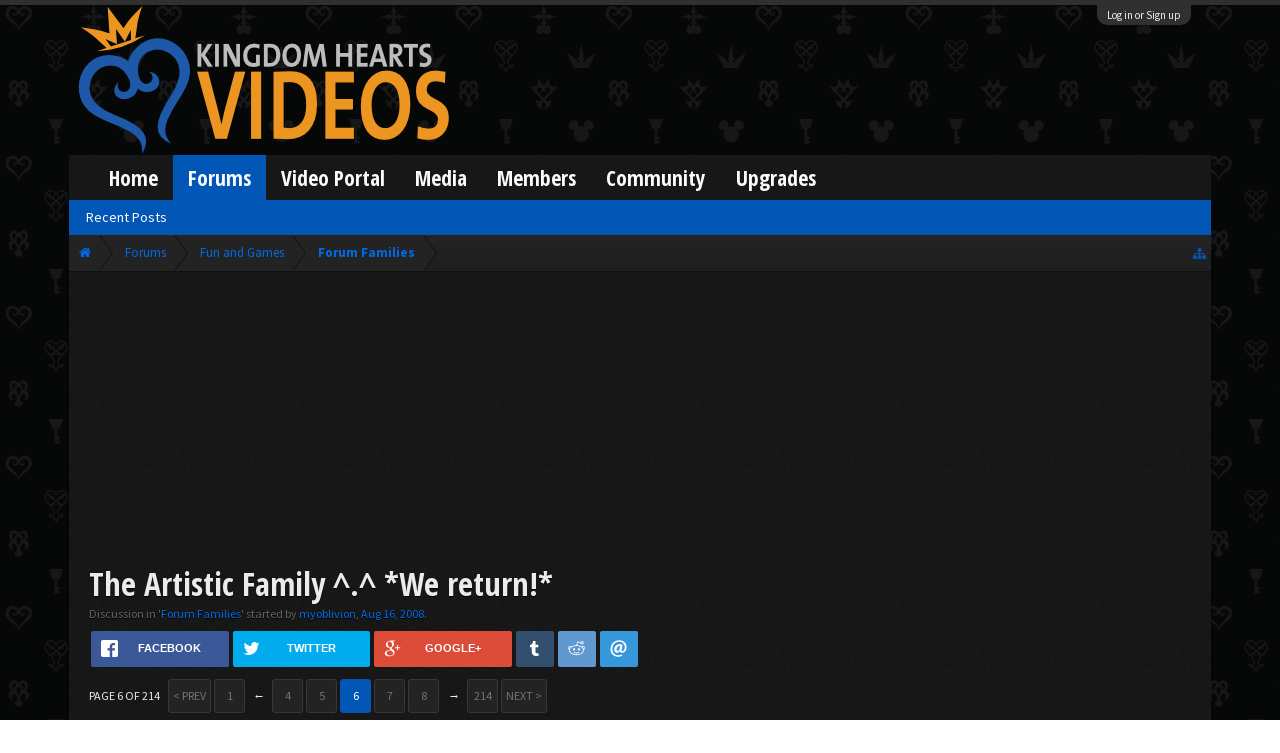

--- FILE ---
content_type: text/html; charset=UTF-8
request_url: https://kh-vids.net/threads/the-artistic-family-we-return.59379/page-6?post=2008265
body_size: 25145
content:
<!DOCTYPE html>
<html id="XenForo" lang="en-US" dir="LTR" class="Public NoJs LoggedOut NoSidebar  Responsive" xmlns:fb="http://www.facebook.com/2008/fbml">
<head>


<script src="https://ajax.googleapis.com/ajax/libs/jquery/2.1.3/jquery.min.js"></script>


	<meta charset="utf-8" />
	<meta http-equiv="X-UA-Compatible" content="IE=Edge,chrome=1" />
	
		<meta name="viewport" content="width=device-width, initial-scale=1" />
	
	
		<base href="https://kh-vids.net/" />
		<script>
			var _b = document.getElementsByTagName('base')[0], _bH = "https://kh-vids.net/";
			if (_b && _b.href != _bH) _b.href = _bH;
		</script>
	

	<title>The Artistic Family ^.^ *We return!* | Page 6 | KH-Vids | Your ultimate source for Kingdom Hearts media</title>
	
	<noscript><style>.JsOnly, .jsOnly { display: none !important; }</style></noscript>
	<link rel="stylesheet" href="css.php?css=xenforo,form,public&amp;style=18&amp;dir=LTR&amp;d=1742739084" />
	<link rel="stylesheet" href="css.php?css=EWRporta2_Global,SV_rrssbDefault,bb_code,bbcode_tabs,bbm_buttons,khv_back_to_top,login_bar,message,message_user_info,nat_public_css,thread_view&amp;style=18&amp;dir=LTR&amp;d=1742739084" />
	
	

	<script>

	(function(i,s,o,g,r,a,m){i['GoogleAnalyticsObject']=r;i[r]=i[r]||function(){
	(i[r].q=i[r].q||[]).push(arguments)},i[r].l=1*new Date();a=s.createElement(o),
	m=s.getElementsByTagName(o)[0];a.async=1;a.src=g;m.parentNode.insertBefore(a,m)
	})(window,document,'script','//www.google-analytics.com/analytics.js','ga');
	
	ga('create', 'UA-29329791-1', 'auto');
	ga('send', 'pageview');

</script>
		<script src="js/jquery/jquery-1.11.0.min.js"></script>	
		
	<script src="js/xenforo/xenforo.js?_v=89e5f4a9"></script>
	<script src="js/khv_framework/collapse.js?_v=89e5f4a9"></script>
	<script src="js/khv_framework/iOSfix.js?_v=89e5f4a9"></script>
	<script src="js/hidden/hidden.js?_v=89e5f4a9"></script>
	<script src="js/KL/FontsManager/load.js?_v=89e5f4a9"></script>

<script src="js/KL/FontsManager/extend.js?_v=89e5f4a9"></script>

<script src="js/bbm/zloader.js?_v=89e5f4a9"></script>


	

	<!-- Font Awesome -->
	
		
			<link rel="stylesheet" href="//maxcdn.bootstrapcdn.com/font-awesome/4.4.0/css/font-awesome.min.css">
		
	

<!-- Google Webfonts -->
	
		
			<link href='//fonts.googleapis.com/css?family=Open+Sans+Condensed:700' rel='stylesheet' type='text/css'>
<link href='//fonts.googleapis.com/css?family=Source+Sans+Pro:400,400italic,700,700italic' rel='stylesheet' type='text/css'>
		
	
	
<!-- Gfycat -->
	
	
<!-- Favicon -->
	
		
			<link rel="apple-touch-icon" sizes="57x57" href="/apple-touch-icon-57x57.png">
<link rel="apple-touch-icon" sizes="60x60" href="/apple-touch-icon-60x60.png">
<link rel="apple-touch-icon" sizes="72x72" href="/apple-touch-icon-72x72.png">
<link rel="apple-touch-icon" sizes="76x76" href="/apple-touch-icon-76x76.png">
<link rel="apple-touch-icon" sizes="114x114" href="/apple-touch-icon-114x114.png">
<link rel="apple-touch-icon" sizes="120x120" href="/apple-touch-icon-120x120.png">
<link rel="apple-touch-icon" sizes="144x144" href="/apple-touch-icon-144x144.png">
<link rel="apple-touch-icon" sizes="152x152" href="/apple-touch-icon-152x152.png">
<link rel="apple-touch-icon" sizes="180x180" href="/apple-touch-icon-180x180.png">
<link rel="icon" type="image/png" href="/favicon-32x32.png" sizes="32x32">
<link rel="icon" type="image/png" href="/favicon-194x194.png" sizes="194x194">
<link rel="icon" type="image/png" href="/favicon-96x96.png" sizes="96x96">
<link rel="icon" type="image/png" href="/android-chrome-192x192.png" sizes="192x192">
<link rel="icon" type="image/png" href="/favicon-16x16.png" sizes="16x16">
<link rel="manifest" href="/manifest.json">
<meta name="msapplication-TileColor" content="#0256b6">
<meta name="msapplication-TileImage" content="/mstile-144x144.png">
<meta name="theme-color" content="#fafafa">
		
	
	
<!-- Additional -->
	
		
			<script type="text/javascript" src="//s7.addthis.com/js/250/addthis_widget.js"></script>
		
	
	
	
<link rel="apple-touch-icon" href="https://kh-vids.net/styles/default/xenforo/logo.og.png" />
	<link rel="alternate" type="application/rss+xml" title="RSS feed for KH-Vids | Your ultimate source for Kingdom Hearts media" href="forums/-/index.rss" />
	
	<link rel="prev" href="threads/the-artistic-family-we-return.59379/page-5" /><link rel="next" href="threads/the-artistic-family-we-return.59379/page-7" />
	<link rel="canonical" href="https://kh-vids.net/threads/the-artistic-family-we-return.59379/page-6" />
	
	<meta name="keywords" content="Forum,Community,Online Community,kingdom hearts,kh,kingdom,hearts,fansite,fan site,cutscene,download,videos,cut scene,media,audio,podcast,kingdom hearts 2,kingdom hearts ii,kingdom hearts 3,kingdom hearts iii,sora,kairi,riku,roxas,axel,lea,namine,xion,xemnas,xehanort,master xehanort,disney,square,square-enix,square enix,ff,final fantasy,cloud,tifa,squall,squall leonhart,soundtrack,download,free,khv,kh-vids,kh vids,kingdom hearts 2, kingdom hearts, KH3D, dream, drop, distance, updates, news, kingdom hearts news" />
	<meta name="description" content="" />	<meta property="og:site_name" content="KH-Vids | Your ultimate source for Kingdom Hearts media" />
	<meta property="og:image" content="https://kh-vids.net/data/avatars/m/7/7220.jpg?1344910578" />
	<meta property="og:image" content="https://kh-vids.net/styles/default/xenforo/logo.og.png" />
	<meta property="og:type" content="article" />
	<meta property="og:url" content="https://kh-vids.net/threads/the-artistic-family-we-return.59379/" />
	<meta property="og:title" content="The Artistic Family ^.^ *We return!*" />
	<meta property="og:description" content="I kickeded him because... because I can? ._.

W-Well....Go bake me a cake Dx!" />
	
	
	


<style>

.tWwrapps {
    width: 410px;
}

.twitter-tweet {
    background-color: #F5F5F5;
    background-image: url("styles/MediaSites/tiny-timeline-bird.png");
    background-position: right bottom;
    background-repeat: no-repeat;
    border-radius: 7px 7px 7px 7px;
    box-shadow: 0 0 7px 0 #032A46, 0 0 2px 0 #2B485C;
    padding: 7px 7px 27px 7px !important;
    width: 400px;
}

.twitter-tweet-rendered
{top:-70px;}


.twitter-tweet .p,
{
background-color:#420420;
}</style><!--this will be the main css doc...it will call all of the other templates 
needed in a future update...be aware of this and if you can... make your 
alterations elsewhere.

(a safe way to do it is create a regular template with css like I have below and 
include it with one line here...this way you will only have to paste one line to 
connect per custom template you create...those templates will not be overwritten 
on upgrades which will preserve your styling)
-->



<!--bbsite_splicd = future template name -->
<style>

.splicdLink {
color: rgb(85, 85, 85);
font-size: 13px; 
text-decoration: none; 
font-family: Helvetica,sans-serif;
}

.splicdOrange{
color: rgb(200, 91, 0);
}

</style>


<!--bbsite_playlist.com = future template name -->
<style>

.eqFrameWrap {
    width: 732px;
    height: 434px;
    overflow: hidden;
}

.eqFrameWrap iframe {
    -moz-transform: scale(0.60, 0.70); 
    -webkit-transform: scale(0.60, 0.70); 
    -o-transform: scale(0.60, 0.70);
    -ms-transform: scale(0.60, 0.70);
    transform: scale(0.60, 0.70); 
    -moz-transform-origin: top left;
    -webkit-transform-origin: top left;
    -o-transform-origin: top left;
    -ms-transform-origin: top left;
    transform-origin: top left;
    border: solid #ccc 10px;
}

</style>


<!--bbsite_amazon.com = future template name -->
<style>
iframe p#privacy {
    position: relative !important;
    top: -5px !important;
}
</style>
<script type="text/javascript" charset="utf-8">
jQuery(document).ready(function($){

// The height of the content block when it's not expanded
var internalheight = $(".uaExpandThreadRead").outerHeight();
var adjustheight = 60;
// The "more" link text
var moreText = "+ Show All";
// The "less" link text
var lessText = "- Show Less";


if (internalheight > adjustheight)
{
$(".uaCollapseThreadRead .uaExpandThreadRead").css('height', adjustheight).css('overflow', 'hidden');
$(".uaCollapseThreadRead").css('overflow', 'hidden');


$(".uaCollapseThreadRead").append('<span style="float: right;"><a href="#" class="adjust"></a></span>');

$("a.adjust").text(moreText);
}

$(".adjust").toggle(function() {
		$(this).parents("div:first").find(".uaExpandThreadRead").css('height', 'auto').css('overflow', 'visible');
		$(this).text(lessText);
	}, function() {
		$(this).parents("div:first").find(".uaExpandThreadRead").css('height', adjustheight).css('overflow', 'hidden');
		$(this).text(moreText);


});
});

</script>
<style type="text/css">font[face="Comic Sans MS"]{font-family:"Comic Sans MS", cursive, sans-serif;}
@font-face {font-family: 'Filmcryptic';src: url('./data/fonts/Filmcryptic.woff') format('woff');}
@font-face {font-family: 'Film Cryptic';src: url('./data/fonts/Filmcryptic.woff') format('woff');}
font[face="Film Cryptic"]{font-family:'Filmcryptic';}
</style>
</head>

<body class="node24 node32 SelectQuotable">



	

<div id="loginBar">
	<div class="pageWidth">
		<div class="pageContent">	
			<h3 id="loginBarHandle">
				<label for="LoginControl"><a href="login/" class="concealed noOutline">Log in or Sign up</a></label>
			</h3>
			
			<span class="helper"></span>

			
		</div>
	</div>
</div>


<div id="headerMover">
	<div id="headerProxy"></div>

<div id="content" class="thread_view">
	<div class="pageWidth">
		<div class="pageContent">
			<!-- main content area -->
			
			
			
			
						
						
						
						
						<div class="breadBoxTop ">
							
							

<nav>
	
		
			
				
			
		
			
				
			
		
	

	<fieldset class="breadcrumb">
		
<a href="misc/quick-navigation-menu?selected=node-24" class="OverlayTrigger jumpMenuTrigger" data-cacheOverlay="true" title="Open quick navigation"><!--Jump to...--></a>
			
		<div class="boardTitle"><strong>KH-Vids | Your ultimate source for Kingdom Hearts media</strong></div>
		
		<span class="crumbs">
			
				<span class="crust homeCrumb" itemscope="itemscope" itemtype="http://data-vocabulary.org/Breadcrumb">
					<a href="https://kh-vids.net" class="crumb" rel="up" itemprop="url"><span itemprop="title"><i class="fa fa-home"></i></span></a>
					<span class="arrow"><span></span></span>
				</span>
			
			
			
				<span class="crust selectedTabCrumb" itemscope="itemscope" itemtype="http://data-vocabulary.org/Breadcrumb">
					<a href="https://kh-vids.net/forums/" class="crumb" rel="up" itemprop="url"><span itemprop="title">Forums</span></a>
					<span class="arrow"><span>&gt;</span></span>
				</span>
			
			
			
				
					<span class="crust" itemscope="itemscope" itemtype="http://data-vocabulary.org/Breadcrumb">
						<a href="https://kh-vids.net/categories/fun-and-games.32/" class="crumb" rel="up" itemprop="url"><span itemprop="title">Fun and Games</span></a>
						<span class="arrow"><span>&gt;</span></span>
					</span>
				
					<span class="crust" itemscope="itemscope" itemtype="http://data-vocabulary.org/Breadcrumb">
						<a href="https://kh-vids.net/forums/forum-families.24/" class="crumb" rel="up" itemprop="url"><span itemprop="title">Forum Families</span></a>
						<span class="arrow"><span>&gt;</span></span>
					</span>
				
			
		</span>
		
	</fieldset>
</nav>
						</div>
						
						
						

	
			
	<div id="Leaderboard" style="text-align:center; margin-left:auto; margin-right: auto; margin-bottom: 2px;">
		<script async src="//pagead2.googlesyndication.com/pagead/js/adsbygoogle.js"></script>
		<!-- KHV Ad Responsive -->
		<ins class="adsbygoogle"
		     style="display:block"
		     data-ad-client="ca-pub-5781829121486312"
		     data-ad-slot="2789803781"
		     data-ad-format="auto"></ins>
		<script>
			(adsbygoogle = window.adsbygoogle || []).push({});
		</script>
	</div>





					
						<!--[if lt IE 8]>
							<p class="importantMessage">You are using an out of date browser. It  may not display this or other websites correctly.<br />You should upgrade or use an <a href="https://www.google.com/chrome/browser/" target="_blank">alternative browser</a>.</p>
						<![endif]-->

						
						

						
						
						
						
												
							<!-- h1 title, description -->
							<div class="titleBar">
								
								<h1>The Artistic Family ^.^ *We return!*</h1>
								
								<p id="pageDescription" class="muted ">
	Discussion in '<a href="forums/forum-families.24/">Forum Families</a>' started by <a href="members/myoblivion.7220/" class="username" dir="auto">myoblivion</a>, <a href="threads/the-artistic-family-we-return.59379/"><span class="DateTime" title="Aug 16, 2008 at 2:12 PM">Aug 16, 2008</span></a>.
</p>
							</div>
						
						
						
						

<!-- Ezoic - Top_Banner - top_of_page -->
<div id="ezoic-pub-ad-placeholder-101">
<script id="mNCC" language="javascript">
    medianet_width = "728";
    medianet_height = "90";
    medianet_crid = "564054317";
    medianet_versionId = "3111299"; 
  </script>
<script src="//contextual.media.net/nmedianet.js?cid=8CU8ICC4M"></script>
</div>
<!-- End Ezoic - Top_Banner - top_of_page -->

						
						<!-- main template -->
						
	



	




























	


 
<div class="share-container clearfix">
    <ul class="rrssb-buttons clearfix">

        <!-- START facebook button -->
        
            <li class="rrssb-facebook">
                <a href="https://www.facebook.com/sharer/sharer.php?u=1sharerrssburl1" class="popup">
                    <span class="rrssb-icon">
                        <svg xmlns="http://www.w3.org/2000/svg" preserveAspectRatio="xMidYMid" width="29" height="29" viewBox="0 0 29 29">
                            <path d="M26.4 0H2.6C1.714 0 0 1.715 0 2.6v23.8c0 .884 1.715 2.6 2.6 2.6h12.393V17.988h-3.996v-3.98h3.997v-3.062c0-3.746 2.835-5.97 6.177-5.97 1.6 0 2.444.173 2.845.226v3.792H21.18c-1.817 0-2.156.9-2.156 2.168v2.847h5.045l-.66 3.978h-4.386V29H26.4c.884 0 2.6-1.716 2.6-2.6V2.6c0-.885-1.716-2.6-2.6-2.6z"
                class="cls-2" fill-rule="evenodd" />
                        </svg>
                    </span>
                    <span class="rrssb-text">Facebook</span>
                </a>
            </li>
        
        <!-- END facebook button -->

        <!-- START twitter button -->
        
            <li class="rrssb-twitter">
                <a href="https://twitter.com/intent/tweet?text=1sharerrssbtitle1&amp;url=1sharerrssburl1&amp;via=KHVidsNET" class="popup">
                    <span class="rrssb-icon">
                        <svg version="1.1" xmlns="http://www.w3.org/2000/svg" xmlns:xlink="http://www.w3.org/1999/xlink" x="0px" y="0px"
                             width="28px" height="28px" viewBox="0 0 28 28" enable-background="new 0 0 28 28" xml:space="preserve">
                        <path d="M24.253,8.756C24.689,17.08,18.297,24.182,9.97,24.62c-3.122,0.162-6.219-0.646-8.861-2.32
                            c2.703,0.179,5.376-0.648,7.508-2.321c-2.072-0.247-3.818-1.661-4.489-3.638c0.801,0.128,1.62,0.076,2.399-0.155
                            C4.045,15.72,2.215,13.6,2.115,11.077c0.688,0.275,1.426,0.407,2.168,0.386c-2.135-1.65-2.729-4.621-1.394-6.965
                            C5.575,7.816,9.54,9.84,13.803,10.071c-0.842-2.739,0.694-5.64,3.434-6.482c2.018-0.623,4.212,0.044,5.546,1.683
                            c1.186-0.213,2.318-0.662,3.329-1.317c-0.385,1.256-1.247,2.312-2.399,2.942c1.048-0.106,2.069-0.394,3.019-0.851
                            C26.275,7.229,25.39,8.196,24.253,8.756z"/>
                        </svg>
                   </span>
                    <span class="rrssb-text">Twitter</span>
                </a>
            </li>
        
        <!-- END twitter button -->

        <!-- START linkedin button -->
        
        <!-- END linkedin button -->

        <!-- START googleplus button -->
        
            <li class="rrssb-googleplus">
                <a href="https://plus.google.com/share?url=1sharerrssburl1" class="popup">
                    <span class="rrssb-icon">
                        <svg version="1.1" xmlns="http://www.w3.org/2000/svg" xmlns:xlink="http://www.w3.org/1999/xlink" x="0px" y="0px" width="28px" height="28px" viewBox="0 0 28 28" enable-background="new 0 0 28 28" xml:space="preserve">
                            <g>
                                <g>
                                    <path d="M14.703,15.854l-1.219-0.948c-0.372-0.308-0.88-0.715-0.88-1.459c0-0.748,0.508-1.223,0.95-1.663
                                        c1.42-1.119,2.839-2.309,2.839-4.817c0-2.58-1.621-3.937-2.399-4.581h2.097l2.202-1.383h-6.67c-1.83,0-4.467,0.433-6.398,2.027
                                        C3.768,4.287,3.059,6.018,3.059,7.576c0,2.634,2.022,5.328,5.604,5.328c0.339,0,0.71-0.033,1.083-0.068
                                        c-0.167,0.408-0.336,0.748-0.336,1.324c0,1.04,0.551,1.685,1.011,2.297c-1.524,0.104-4.37,0.273-6.467,1.562
                                        c-1.998,1.188-2.605,2.916-2.605,4.137c0,2.512,2.358,4.84,7.289,4.84c5.822,0,8.904-3.223,8.904-6.41
                                        c0.008-2.327-1.359-3.489-2.829-4.731H14.703z M10.269,11.951c-2.912,0-4.231-3.765-4.231-6.037c0-0.884,0.168-1.797,0.744-2.511
                                        c0.543-0.679,1.489-1.12,2.372-1.12c2.807,0,4.256,3.798,4.256,6.242c0,0.612-0.067,1.694-0.845,2.478
                                        c-0.537,0.55-1.438,0.948-2.295,0.951V11.951z M10.302,25.609c-3.621,0-5.957-1.732-5.957-4.142c0-2.408,2.165-3.223,2.911-3.492
                                        c1.421-0.479,3.25-0.545,3.555-0.545c0.338,0,0.52,0,0.766,0.034c2.574,1.838,3.706,2.757,3.706,4.479
                                        c-0.002,2.073-1.736,3.665-4.982,3.649L10.302,25.609z"/>
                                    <polygon points="23.254,11.89 23.254,8.521 21.569,8.521 21.569,11.89 18.202,11.89 18.202,13.604 21.569,13.604 21.569,17.004
                                        23.254,17.004 23.254,13.604 26.653,13.604 26.653,11.89      "/>
                                </g>
                            </g>
                        </svg>
                    </span>
                    <span class="rrssb-text">Google+</span>
                </a>
            </li>
        
        <!-- END googleplus button -->

        <!-- START pocket button -->
        
        <!-- END pocket button -->

        <!-- START buffer button -->
        
        <!-- END buffer button -->

        <!-- START tumblr button -->
        
            <li class="rrssb-tumblr">
                <a href="http://tumblr.com/share/link?url=1sharerrssburl1&amp;name=1sharerrssbtitle1" class="popup">
                    <span class="rrssb-icon">
                        <svg xmlns="http://www.w3.org/2000/svg" xmlns:xlink="http://www.w3.org/1999/xlink" version="1.1" x="0px" y="0px" width="28px" height="28px" viewBox="0 0 28 28" enable-background="new 0 0 28 28" xml:space="preserve"><path d="M18.02 21.842c-2.029 0.052-2.422-1.396-2.439-2.446v-7.294h4.729V7.874h-4.71V1.592c0 0-3.653 0-3.714 0 s-0.167 0.053-0.182 0.186c-0.218 1.935-1.144 5.33-4.988 6.688v3.637h2.927v7.677c0 2.8 1.7 6.7 7.3 6.6 c1.863-0.03 3.934-0.795 4.392-1.453l-1.22-3.539C19.595 21.6 18.7 21.8 18 21.842z"/></svg>
                    </span>
                    <span class="rrssb-text">Tumblr</span>
                </a>
            </li>
        
        <!-- END tumblr button -->

        <!-- START reddit button -->
        
            <li class="rrssb-reddit">
                <a href="http://www.reddit.com/submit?url=1sharerrssburl1&amp;title=1sharerrssbtitle1" class="popup">
                    <span class="rrssb-icon">
                        <svg xmlns="http://www.w3.org/2000/svg" xmlns:xlink="http://www.w3.org/1999/xlink" version="1.1" x="0px" y="0px" width="28px" height="28px" viewBox="0 0 28 28" enable-background="new 0 0 28 28" xml:space="preserve"><g><path d="M11.794 15.316c0-1.029-0.835-1.895-1.866-1.895c-1.03 0-1.893 0.865-1.893 1.895s0.863 1.9 1.9 1.9 C10.958 17.2 11.8 16.3 11.8 15.316z"/><path d="M18.1 13.422c-1.029 0-1.895 0.864-1.895 1.895c0 1 0.9 1.9 1.9 1.865c1.031 0 1.869-0.836 1.869-1.865 C19.969 14.3 19.1 13.4 18.1 13.422z"/><path d="M17.527 19.791c-0.678 0.678-1.826 1.006-3.514 1.006c-0.004 0-0.009 0-0.014 0c-0.004 0-0.01 0-0.015 0 c-1.686 0-2.834-0.328-3.51-1.005c-0.264-0.265-0.693-0.265-0.958 0c-0.264 0.265-0.264 0.7 0 1 c0.943 0.9 2.4 1.4 4.5 1.402c0.005 0 0 0 0 0c0.005 0 0 0 0 0c2.066 0 3.527-0.459 4.47-1.402 c0.265-0.264 0.265-0.693 0.002-0.958C18.221 19.5 17.8 19.5 17.5 19.791z"/><path d="M27.707 13.267c0-1.785-1.453-3.237-3.236-3.237c-0.793 0-1.518 0.287-2.082 0.761c-2.039-1.295-4.646-2.069-7.438-2.219 l1.483-4.691l4.062 0.956c0.071 1.4 1.3 2.6 2.7 2.555c1.488 0 2.695-1.208 2.695-2.695C25.881 3.2 24.7 2 23.2 2 c-1.059 0-1.979 0.616-2.42 1.508l-4.633-1.091c-0.344-0.081-0.693 0.118-0.803 0.455l-1.793 5.7 C10.548 8.6 7.7 9.4 5.6 10.75C5.006 10.3 4.3 10 3.5 10.029c-1.785 0-3.237 1.452-3.237 3.2 c0 1.1 0.6 2.1 1.4 2.69c-0.04 0.272-0.061 0.551-0.061 0.831c0 2.3 1.3 4.4 3.7 5.9 c2.299 1.5 5.3 2.3 8.6 2.325c3.228 0 6.271-0.825 8.571-2.325c2.387-1.56 3.7-3.66 3.7-5.917 c0-0.26-0.016-0.514-0.051-0.768C27.088 15.5 27.7 14.4 27.7 13.267z M23.186 3.355c0.74 0 1.3 0.6 1.3 1.3 c0 0.738-0.6 1.34-1.34 1.34s-1.342-0.602-1.342-1.34C21.844 4 22.4 3.4 23.2 3.355z M1.648 13.3 c0-1.038 0.844-1.882 1.882-1.882c0.31 0 0.6 0.1 0.9 0.209c-1.049 0.868-1.813 1.861-2.26 2.9 C1.832 14.2 1.6 13.8 1.6 13.267z M21.773 21.57c-2.082 1.357-4.863 2.105-7.831 2.105c-2.967 0-5.747-0.748-7.828-2.105 c-1.991-1.301-3.088-3-3.088-4.782c0-1.784 1.097-3.484 3.088-4.784c2.081-1.358 4.861-2.106 7.828-2.106 c2.967 0 5.7 0.7 7.8 2.106c1.99 1.3 3.1 3 3.1 4.784C24.859 18.6 23.8 20.3 21.8 21.57z M25.787 14.6 c-0.432-1.084-1.191-2.095-2.244-2.977c0.273-0.156 0.59-0.245 0.928-0.245c1.035 0 1.9 0.8 1.9 1.9 C26.354 13.8 26.1 14.3 25.8 14.605z"/></g></svg>
                    </span>
                    <span class="rrssb-text">Reddit</span>
                </a>
            </li>
        
        <!-- END reddit button -->

        <!-- START pinterest button -->
        
        <!-- END pinterest button -->

        <!-- START delicious button -->
        
        <!-- END delicious button -->

        <!-- START stumbleupon button -->
        
        <!-- END stumbleupon button -->

        <!-- START hackernews button -->
        
        <!-- END hackernews button -->

        <!-- START vk.com button -->
        
        <!-- END vk.com button -->

        <!-- START email button -->
        
            <li class="rrssb-email">
                <a href="mailto:?subject=I thought you might like this&amp;body=1sharerrssbtitle1%20-%201sharerrssburl1">
                    <span class="rrssb-icon">
                        <svg xmlns="http://www.w3.org/2000/svg" xmlns:xlink="http://www.w3.org/1999/xlink" version="1.1" x="0px" y="0px" width="28px" height="28px" viewBox="0 0 28 28" enable-background="new 0 0 28 28" xml:space="preserve"><g><path d="M20.111 26.147c-2.336 1.051-4.361 1.401-7.125 1.401c-6.462 0-12.146-4.633-12.146-12.265 c0-7.94 5.762-14.833 14.561-14.833c6.853 0 11.8 4.7 11.8 11.252c0 5.684-3.194 9.265-7.399 9.3 c-1.829 0-3.153-0.934-3.347-2.997h-0.077c-1.208 1.986-2.96 2.997-5.023 2.997c-2.532 0-4.361-1.868-4.361-5.062 c0-4.749 3.504-9.071 9.111-9.071c1.713 0 3.7 0.4 4.6 0.973l-1.169 7.203c-0.388 2.298-0.116 3.3 1 3.4 c1.673 0 3.773-2.102 3.773-6.58c0-5.061-3.27-8.994-9.303-8.994c-5.957 0-11.175 4.673-11.175 12.1 c0 6.5 4.2 10.2 10 10.201c1.986 0 4.089-0.43 5.646-1.245L20.111 26.147z M16.646 10.1 c-0.311-0.078-0.701-0.155-1.207-0.155c-2.571 0-4.595 2.53-4.595 5.529c0 1.5 0.7 2.4 1.9 2.4 c1.441 0 2.959-1.828 3.311-4.087L16.646 10.068z"/></g></svg>
                    </span>
                    <span class="rrssb-text">Email</span>
                </a>
            </li>
        
        <!-- END email button -->

    </ul>
</div>



<div class="pageNavLinkGroup">
	<div class="linkGroup SelectionCountContainer">
		
		
	</div>

	


<div class="PageNav"
	data-page="6"
	data-range="2"
	data-start="4"
	data-end="8"
	data-last="214"
	data-sentinel="{{sentinel}}"
	data-baseurl="threads/the-artistic-family-we-return.59379/page-{{sentinel}}">
	
	<span class="pageNavHeader">Page 6 of 214</span>
	
	<nav>
		
			<a href="threads/the-artistic-family-we-return.59379/page-5" class="text">&lt; Prev</a>
			
		
		
		<a href="threads/the-artistic-family-we-return.59379/" class="" rel="start">1</a>
		
		
			<a class="PageNavPrev ">&larr;</a> <span class="scrollable"><span class="items">
		
		
		
			<a href="threads/the-artistic-family-we-return.59379/page-4" class="">4</a>
		
			<a href="threads/the-artistic-family-we-return.59379/page-5" class="">5</a>
		
			<a href="threads/the-artistic-family-we-return.59379/page-6" class="currentPage ">6</a>
		
			<a href="threads/the-artistic-family-we-return.59379/page-7" class="">7</a>
		
			<a href="threads/the-artistic-family-we-return.59379/page-8" class="">8</a>
		
		
		
			</span></span> <a class="PageNavNext ">&rarr;</a>
		
		
		<a href="threads/the-artistic-family-we-return.59379/page-214" class="">214</a>
		
		
			<a href="threads/the-artistic-family-we-return.59379/page-7" class="text">Next &gt;</a>
			
		
	</nav>	
	
	
</div>

</div>







<form action="inline-mod/post/switch" method="post"
	class="InlineModForm section"
	data-cookieName="posts"
	data-controls="#InlineModControls"
	data-imodOptions="#ModerationSelect option">

	<ol class="messageList" id="messageList">
		


			
				

      


<li id="post-2008131" class="message   " data-author="Saintlikesgirls">

	

<div class="messageUserInfo" itemscope="itemscope" itemtype="http://data-vocabulary.org/Person">	
<div class="messageUserBlock ">

	
		

			<h3 class="userText">
				
				<a href="members/saintlikesgirls.18122/" class="username" dir="auto" itemprop="name">Saintlikesgirls</a>
				<em class="userTitle" itemprop="title">Twilight Town Denizen</em>
				<!-- slot: message_user_info_text -->
			</h3>
		




	
	

		<div class="avatarHolder">
			<span class="helper"></span>
			
				<img class="avatar" src="data/avatars/l/18/18122.jpg?1377659497" />
			
			<!-- slot: message_user_info_avatar -->
		</div>
	






	
		<h3 class="userText banner">
			
		</h3>
		<div class="extraUserInfo">
			
			

				
					<dl class="pairsJustified">
						<dt>Joined:</dt>
						<dd>Nov 6, 2007</dd>
					</dl>
				
				
				
				
				
				
				
			
				
					<dl class="pairsJustified">
						<dt>Gender:</dt>
						<dd itemprop="gender">Male</dd>
					</dl>
				
				
				
				
				
			
				
			
		
		
			</div>
			
		
			


	





	<div class="khv_messageUserInfoPostRating">
		<div class="khv_messageUserInfoItem two postrating_positive">
			<span class="number Tooltip" title="Ratings">
				<i class="fa fa-thumbs-up"></i> 
				99
			</span>
		</div>
		 <div class="khv_messageUserInfoItem two messageCount">
			<span class="number Tooltip" title="Messages">
				<i class="fa fa-comments"></i>
				<a href="search/member?user_id=18122" class="concealed" rel="nofollow">280</a>
			</span>
		</div>
	</div>

			
			

			
				
					
				
					
				
					
				
					
				
					
				
					
				
					
				
					
				
					
				
					
				
					
				
					
				
					
				
					
				
					
				
					
				
					
				
					
				
					
				
				
			




						
			
		
	
		


	<span class="arrow"><span></span></span>
</div>
</div>

	<div class="messageInfo primaryContent">
		
		
		
		
		
		<div class="messageContent">	
			<article>
				<blockquote class="messageText SelectQuoteContainer ugc baseHtml">
					
					
      mommy iz mean :x

					<div class="messageTextEndMarker">&nbsp;</div>
				</blockquote>
			</article>
				
			
			
		</div>
		
		
		
		
		
		
		
		
		
				
		<div class="messageMeta ToggleTriggerAnchor">
			
			<div class="privateControls hiddenResponsiveMedium hiddenResponsiveNarrow">
				
				<span class="item muted">
					<span class="authorEnd"><a href="members/saintlikesgirls.18122/" class="username author" dir="auto">Saintlikesgirls</a>,</span>
					<a href="threads/the-artistic-family-we-return.59379/page-6?post=2008131#post-2008131" title="Permalink" class="datePermalink"><span class="DateTime" title="Aug 18, 2008 at 6:28 PM">Aug 18, 2008</span></a>
				</span>
				
				
				
				
				
				
				
				
				
				
				
			</div>
			
			<div class="privateControls visibleResponsiveMedium visibleResponsiveNarrow">
				
					<span class="item muted">
						<span class="authorEnd"><a href="members/saintlikesgirls.18122/" class="username author" dir="auto">Saintlikesgirls</a>,</span>
						<a href="threads/the-artistic-family-we-return.59379/page-6?post=2008131#post-2008131" title="Permalink" class="datePermalink"><span class="DateTime" title="Aug 18, 2008 at 6:28 PM">Aug 18, 2008</span></a>
					</span>
	<div class="Popup privateControlsPopup item">
		<a href"#" rel="Menu" class="cloaked" data-closemenu="true"><i class="fa fa-cog"></i></a>
		<div class="Menu JsOnly privateControlsLinks">
			<ul class="secondaryContent blockLinksList">
				
				
				
				
				
				
				
				
				
				
				
			</ul>
		</div>
	</div>
</div>

<div class="publicControls">
				<a href="threads/the-artistic-family-we-return.59379/page-6?post=2008131#post-2008131" title="Permalink" class="item muted postNumber hashPermalink OverlayTrigger" data-href="posts/2008131/permalink">#101</a>
				
				
				
				
			</div>
		</div>
	
		
	</div>

	
	
	




	
</li>


			
		
			
				

      


<li id="post-2008140" class="message   " data-author="Hakurei Reimu">

	

<div class="messageUserInfo" itemscope="itemscope" itemtype="http://data-vocabulary.org/Person">	
<div class="messageUserBlock ">

	
		

			<h3 class="userText">
				
				<a href="members/hakurei-reimu.8151/" class="username" dir="auto" itemprop="name">Hakurei Reimu</a>
				<em class="userTitle" itemprop="title">Take my hand. And then I'll fly with you right up </em>
				<!-- slot: message_user_info_text -->
			</h3>
		




	
	

		<div class="avatarHolder">
			<span class="helper"></span>
			
				<img class="avatar" src="data/avatars/l/8/8151.jpg?1344910585" />
			
			<!-- slot: message_user_info_avatar -->
		</div>
	






	
		<h3 class="userText banner">
			
		</h3>
		<div class="extraUserInfo">
			
			

				
					<dl class="pairsJustified">
						<dt>Joined:</dt>
						<dd>Apr 19, 2007</dd>
					</dl>
				
				
				
				
				
				
				
			
				
				
				
				
				
					<dl class="pairsJustified">
						<dt>Location:</dt>
						<dd><a href="misc/location-info?location=Gensokyo" target="_blank" rel="nofollow" itemprop="address" class="concealed">Gensokyo</a></dd>
					</dl>
				
			
				
			
		
		
			</div>
			
		
			


	





	<div class="khv_messageUserInfoPostRating">
		<div class="khv_messageUserInfoItem two postrating_positive">
			<span class="number Tooltip" title="Ratings">
				<i class="fa fa-thumbs-up"></i> 
				75
			</span>
		</div>
		 <div class="khv_messageUserInfoItem two messageCount">
			<span class="number Tooltip" title="Messages">
				<i class="fa fa-comments"></i>
				<a href="search/member?user_id=8151" class="concealed" rel="nofollow">1,890</a>
			</span>
		</div>
	</div>

			
			

			
				
					
				
					
				
					
				
					
				
					
				
					
				
					
				
					
				
					
				
					
				
					
				
					
				
					
				
					
				
					
				
					
				
					
				
					
				
					
				
				
			




						
			
		
	
		


	<span class="arrow"><span></span></span>
</div>
</div>

	<div class="messageInfo primaryContent">
		
		
		
		
		
		<div class="messageContent">	
			<article>
				<blockquote class="messageText SelectQuoteContainer ugc baseHtml">
					
					
      ugh...hearing all this talk about school makes me feel very depressed. I am NOT looking forward to 11th grade at ALL. <br />
<br />
*sits bak and enjoys the rest of vacation*

					<div class="messageTextEndMarker">&nbsp;</div>
				</blockquote>
			</article>
				
			
			
		</div>
		
		
		
		
		
		
		
		
		
				
		<div class="messageMeta ToggleTriggerAnchor">
			
			<div class="privateControls hiddenResponsiveMedium hiddenResponsiveNarrow">
				
				<span class="item muted">
					<span class="authorEnd"><a href="members/hakurei-reimu.8151/" class="username author" dir="auto">Hakurei Reimu</a>,</span>
					<a href="threads/the-artistic-family-we-return.59379/page-6?post=2008140#post-2008140" title="Permalink" class="datePermalink"><span class="DateTime" title="Aug 18, 2008 at 6:30 PM">Aug 18, 2008</span></a>
				</span>
				
				
				
				
				
				
				
				
				
				
				
			</div>
			
			<div class="privateControls visibleResponsiveMedium visibleResponsiveNarrow">
				
					<span class="item muted">
						<span class="authorEnd"><a href="members/hakurei-reimu.8151/" class="username author" dir="auto">Hakurei Reimu</a>,</span>
						<a href="threads/the-artistic-family-we-return.59379/page-6?post=2008140#post-2008140" title="Permalink" class="datePermalink"><span class="DateTime" title="Aug 18, 2008 at 6:30 PM">Aug 18, 2008</span></a>
					</span>
	<div class="Popup privateControlsPopup item">
		<a href"#" rel="Menu" class="cloaked" data-closemenu="true"><i class="fa fa-cog"></i></a>
		<div class="Menu JsOnly privateControlsLinks">
			<ul class="secondaryContent blockLinksList">
				
				
				
				
				
				
				
				
				
				
				
			</ul>
		</div>
	</div>
</div>

<div class="publicControls">
				<a href="threads/the-artistic-family-we-return.59379/page-6?post=2008140#post-2008140" title="Permalink" class="item muted postNumber hashPermalink OverlayTrigger" data-href="posts/2008140/permalink">#102</a>
				
				
				
				
			</div>
		</div>
	
		
	</div>

	
	
	




	
</li>


			
		
			
				

      


<li id="post-2008150" class="message   " data-author="Near-to-Tears">

	

<div class="messageUserInfo" itemscope="itemscope" itemtype="http://data-vocabulary.org/Person">	
<div class="messageUserBlock ">

	
		

			<h3 class="userText">
				
				<a href="members/near-to-tears.15209/" class="username" dir="auto" itemprop="name">Near-to-Tears</a>
				<em class="userTitle" itemprop="title">Hollow Bastion Committee</em>
				<!-- slot: message_user_info_text -->
			</h3>
		




	
	

		<div class="avatarHolder">
			<span class="helper"></span>
			
				<img class="avatar" src="data/avatars/l/15/15209.jpg?1349912479" />
			
			<!-- slot: message_user_info_avatar -->
		</div>
	






	
		<h3 class="userText banner">
			
		</h3>
		<div class="extraUserInfo">
			
			

				
					<dl class="pairsJustified">
						<dt>Joined:</dt>
						<dd>Sep 4, 2007</dd>
					</dl>
				
				
				
				
				
				
				
			
				
					<dl class="pairsJustified">
						<dt>Gender:</dt>
						<dd itemprop="gender">Female</dd>
					</dl>
				
				
				
				
				
					<dl class="pairsJustified">
						<dt>Location:</dt>
						<dd><a href="misc/location-info?location=England" target="_blank" rel="nofollow" itemprop="address" class="concealed">England</a></dd>
					</dl>
				
			
				
			
		
		
			</div>
			
		
			


	





	<div class="khv_messageUserInfoPostRating">
		<div class="khv_messageUserInfoItem two postrating_positive">
			<span class="number Tooltip" title="Ratings">
				<i class="fa fa-thumbs-up"></i> 
				90
			</span>
		</div>
		 <div class="khv_messageUserInfoItem two messageCount">
			<span class="number Tooltip" title="Messages">
				<i class="fa fa-comments"></i>
				<a href="search/member?user_id=15209" class="concealed" rel="nofollow">517</a>
			</span>
		</div>
	</div>

			
			

			
				
					
				
					
				
					
				
					
				
					
				
					
				
					
				
					
				
					
				
					
				
					
				
					
				
					
				
					
				
					
				
					
				
					
				
					
				
					
				
				
			




						
			
		
	
		


	<span class="arrow"><span></span></span>
</div>
</div>

	<div class="messageInfo primaryContent">
		
		
		
		
		
		<div class="messageContent">	
			<article>
				<blockquote class="messageText SelectQuoteContainer ugc baseHtml">
					
					
      <span style="color: Teal">I be starting year 11 8D<br />
A year of non-stop exams ftw<br />
/sarcasm</span>

					<div class="messageTextEndMarker">&nbsp;</div>
				</blockquote>
			</article>
				
			
			
		</div>
		
		
		
		
		
		
		
			<div class="baseHtml signature messageText ugc"><aside>
      <div style="text-align: right"><span style="font-size: 9px"><span style="font-family: Book Antiqua">A <span style="color: pink">soft </span><span style="color: plum">touch </span>of desire puts my <span style="color: pink">painful </span><span style="color: plum">heart</span> on fire.</span></span>&#8203;</div><div style="text-align: right"><span style="font-size: 9px"><span style="font-family: Book Antiqua">Drowning in your <span style="color: pink">warmth </span>and <span style="color: plum">beauty </span>everyone admires.</span></span>&#8203;</div><div style="text-align: right"><span style="font-size: 9px"><span style="font-family: Book Antiqua">My <span style="color: pink">small </span>and <span style="color: plum">sparkling </span>butterfly flutters under your eyes.</span></span>&#8203;</div><div style="text-align: right"><span style="font-size: 9px"><span style="font-family: Book Antiqua">Sprinkling your <span style="color: pink">slender </span>fingers with <span style="color: plum">ecstatic </span>sighs.</span></span>&#8203;</div>
</aside></div>
		
		
		
				
		<div class="messageMeta ToggleTriggerAnchor">
			
			<div class="privateControls hiddenResponsiveMedium hiddenResponsiveNarrow">
				
				<span class="item muted">
					<span class="authorEnd"><a href="members/near-to-tears.15209/" class="username author" dir="auto">Near-to-Tears</a>,</span>
					<a href="threads/the-artistic-family-we-return.59379/page-6?post=2008150#post-2008150" title="Permalink" class="datePermalink"><span class="DateTime" title="Aug 18, 2008 at 6:33 PM">Aug 18, 2008</span></a>
				</span>
				
				
				
				
				
				
				
				
				
				
				
			</div>
			
			<div class="privateControls visibleResponsiveMedium visibleResponsiveNarrow">
				
					<span class="item muted">
						<span class="authorEnd"><a href="members/near-to-tears.15209/" class="username author" dir="auto">Near-to-Tears</a>,</span>
						<a href="threads/the-artistic-family-we-return.59379/page-6?post=2008150#post-2008150" title="Permalink" class="datePermalink"><span class="DateTime" title="Aug 18, 2008 at 6:33 PM">Aug 18, 2008</span></a>
					</span>
	<div class="Popup privateControlsPopup item">
		<a href"#" rel="Menu" class="cloaked" data-closemenu="true"><i class="fa fa-cog"></i></a>
		<div class="Menu JsOnly privateControlsLinks">
			<ul class="secondaryContent blockLinksList">
				
				
				
				
				
				
				
				
				
				
				
			</ul>
		</div>
	</div>
</div>

<div class="publicControls">
				<a href="threads/the-artistic-family-we-return.59379/page-6?post=2008150#post-2008150" title="Permalink" class="item muted postNumber hashPermalink OverlayTrigger" data-href="posts/2008150/permalink">#103</a>
				
				
				
				
			</div>
		</div>
	
		
	</div>

	
	
	




	
</li>


			
		
			
				

      


<li id="post-2008186" class="message   " data-author="myoblivion">

	

<div class="messageUserInfo" itemscope="itemscope" itemtype="http://data-vocabulary.org/Person">	
<div class="messageUserBlock ">

	
		

			<h3 class="userText">
				
				<a href="members/myoblivion.7220/" class="username" dir="auto" itemprop="name">myoblivion</a>
				<em class="userTitle" itemprop="title">King's Apprentice</em>
				<!-- slot: message_user_info_text -->
			</h3>
		




	
	

		<div class="avatarHolder">
			<span class="helper"></span>
			
				<img class="avatar" src="data/avatars/l/7/7220.jpg?1344910578" />
			
			<!-- slot: message_user_info_avatar -->
		</div>
	






	
		<h3 class="userText banner">
			
		</h3>
		<div class="extraUserInfo">
			
			

				
					<dl class="pairsJustified">
						<dt>Joined:</dt>
						<dd>Apr 8, 2007</dd>
					</dl>
				
				
				
				
				
				
				
			
				
				
				
				
				
					<dl class="pairsJustified">
						<dt>Location:</dt>
						<dd><a href="misc/location-info?location=In+a+bucket" target="_blank" rel="nofollow" itemprop="address" class="concealed">In a bucket</a></dd>
					</dl>
				
			
				
			
		
		
			</div>
			
		
			


	





	<div class="khv_messageUserInfoPostRating">
		<div class="khv_messageUserInfoItem two postrating_positive">
			<span class="number Tooltip" title="Ratings">
				<i class="fa fa-thumbs-up"></i> 
				65
			</span>
		</div>
		 <div class="khv_messageUserInfoItem two messageCount">
			<span class="number Tooltip" title="Messages">
				<i class="fa fa-comments"></i>
				<a href="search/member?user_id=7220" class="concealed" rel="nofollow">496</a>
			</span>
		</div>
	</div>

			
			

			
				
					
				
					
				
					
				
					
				
					
				
					
				
					
				
					
				
					
				
					
				
					
				
					
				
					
				
					
				
					
				
					
				
					
				
					
				
					
				
				
			




						
			
		
	
		


	<span class="arrow"><span></span></span>
</div>
</div>

	<div class="messageInfo primaryContent">
		
		
		
		
		
		<div class="messageContent">	
			<article>
				<blockquote class="messageText SelectQuoteContainer ugc baseHtml">
					
					
      <span style="color: DarkSlateBlue"><span style="font-size: 9px">Dx How am I mean?</span></span>

					<div class="messageTextEndMarker">&nbsp;</div>
				</blockquote>
			</article>
				
			
			
		</div>
		
		
		
		
		
		
		
		
		
				
		<div class="messageMeta ToggleTriggerAnchor">
			
			<div class="privateControls hiddenResponsiveMedium hiddenResponsiveNarrow">
				
				<span class="item muted">
					<span class="authorEnd"><a href="members/myoblivion.7220/" class="username author" dir="auto">myoblivion</a>,</span>
					<a href="threads/the-artistic-family-we-return.59379/page-6?post=2008186#post-2008186" title="Permalink" class="datePermalink"><span class="DateTime" title="Aug 18, 2008 at 6:47 PM">Aug 18, 2008</span></a>
				</span>
				
				
				
				
				
				
				
				
				
				
				
			</div>
			
			<div class="privateControls visibleResponsiveMedium visibleResponsiveNarrow">
				
					<span class="item muted">
						<span class="authorEnd"><a href="members/myoblivion.7220/" class="username author" dir="auto">myoblivion</a>,</span>
						<a href="threads/the-artistic-family-we-return.59379/page-6?post=2008186#post-2008186" title="Permalink" class="datePermalink"><span class="DateTime" title="Aug 18, 2008 at 6:47 PM">Aug 18, 2008</span></a>
					</span>
	<div class="Popup privateControlsPopup item">
		<a href"#" rel="Menu" class="cloaked" data-closemenu="true"><i class="fa fa-cog"></i></a>
		<div class="Menu JsOnly privateControlsLinks">
			<ul class="secondaryContent blockLinksList">
				
				
				
				
				
				
				
				
				
				
				
			</ul>
		</div>
	</div>
</div>

<div class="publicControls">
				<a href="threads/the-artistic-family-we-return.59379/page-6?post=2008186#post-2008186" title="Permalink" class="item muted postNumber hashPermalink OverlayTrigger" data-href="posts/2008186/permalink">#104</a>
				
				
				
				
			</div>
		</div>
	
		
	</div>

	
	
	




	
</li>


			
		
			
				

      


<li id="post-2008196" class="message   " data-author="Saintlikesgirls">

	

<div class="messageUserInfo" itemscope="itemscope" itemtype="http://data-vocabulary.org/Person">	
<div class="messageUserBlock ">

	
		

			<h3 class="userText">
				
				<a href="members/saintlikesgirls.18122/" class="username" dir="auto" itemprop="name">Saintlikesgirls</a>
				<em class="userTitle" itemprop="title">Twilight Town Denizen</em>
				<!-- slot: message_user_info_text -->
			</h3>
		




	
	

		<div class="avatarHolder">
			<span class="helper"></span>
			
				<img class="avatar" src="data/avatars/l/18/18122.jpg?1377659497" />
			
			<!-- slot: message_user_info_avatar -->
		</div>
	






	
		<h3 class="userText banner">
			
		</h3>
		<div class="extraUserInfo">
			
			

				
					<dl class="pairsJustified">
						<dt>Joined:</dt>
						<dd>Nov 6, 2007</dd>
					</dl>
				
				
				
				
				
				
				
			
				
					<dl class="pairsJustified">
						<dt>Gender:</dt>
						<dd itemprop="gender">Male</dd>
					</dl>
				
				
				
				
				
			
				
			
		
		
			</div>
			
		
			


	





	<div class="khv_messageUserInfoPostRating">
		<div class="khv_messageUserInfoItem two postrating_positive">
			<span class="number Tooltip" title="Ratings">
				<i class="fa fa-thumbs-up"></i> 
				99
			</span>
		</div>
		 <div class="khv_messageUserInfoItem two messageCount">
			<span class="number Tooltip" title="Messages">
				<i class="fa fa-comments"></i>
				<a href="search/member?user_id=18122" class="concealed" rel="nofollow">280</a>
			</span>
		</div>
	</div>

			
			

			
				
					
				
					
				
					
				
					
				
					
				
					
				
					
				
					
				
					
				
					
				
					
				
					
				
					
				
					
				
					
				
					
				
					
				
					
				
					
				
				
			




						
			
		
	
		


	<span class="arrow"><span></span></span>
</div>
</div>

	<div class="messageInfo primaryContent">
		
		
		
		
		
		<div class="messageContent">	
			<article>
				<blockquote class="messageText SelectQuoteContainer ugc baseHtml">
					
					
      You no say hi to me ):

					<div class="messageTextEndMarker">&nbsp;</div>
				</blockquote>
			</article>
				
			
			
		</div>
		
		
		
		
		
		
		
		
		
				
		<div class="messageMeta ToggleTriggerAnchor">
			
			<div class="privateControls hiddenResponsiveMedium hiddenResponsiveNarrow">
				
				<span class="item muted">
					<span class="authorEnd"><a href="members/saintlikesgirls.18122/" class="username author" dir="auto">Saintlikesgirls</a>,</span>
					<a href="threads/the-artistic-family-we-return.59379/page-6?post=2008196#post-2008196" title="Permalink" class="datePermalink"><span class="DateTime" title="Aug 18, 2008 at 6:50 PM">Aug 18, 2008</span></a>
				</span>
				
				
				
				
				
				
				
				
				
				
				
			</div>
			
			<div class="privateControls visibleResponsiveMedium visibleResponsiveNarrow">
				
					<span class="item muted">
						<span class="authorEnd"><a href="members/saintlikesgirls.18122/" class="username author" dir="auto">Saintlikesgirls</a>,</span>
						<a href="threads/the-artistic-family-we-return.59379/page-6?post=2008196#post-2008196" title="Permalink" class="datePermalink"><span class="DateTime" title="Aug 18, 2008 at 6:50 PM">Aug 18, 2008</span></a>
					</span>
	<div class="Popup privateControlsPopup item">
		<a href"#" rel="Menu" class="cloaked" data-closemenu="true"><i class="fa fa-cog"></i></a>
		<div class="Menu JsOnly privateControlsLinks">
			<ul class="secondaryContent blockLinksList">
				
				
				
				
				
				
				
				
				
				
				
			</ul>
		</div>
	</div>
</div>

<div class="publicControls">
				<a href="threads/the-artistic-family-we-return.59379/page-6?post=2008196#post-2008196" title="Permalink" class="item muted postNumber hashPermalink OverlayTrigger" data-href="posts/2008196/permalink">#105</a>
				
				
				
				
			</div>
		</div>
	
		
	</div>

	
	
	




	
</li>


			
		
			
				

      


<li id="post-2008204" class="message   " data-author="myoblivion">

	

<div class="messageUserInfo" itemscope="itemscope" itemtype="http://data-vocabulary.org/Person">	
<div class="messageUserBlock ">

	
		

			<h3 class="userText">
				
				<a href="members/myoblivion.7220/" class="username" dir="auto" itemprop="name">myoblivion</a>
				<em class="userTitle" itemprop="title">King's Apprentice</em>
				<!-- slot: message_user_info_text -->
			</h3>
		




	
	

		<div class="avatarHolder">
			<span class="helper"></span>
			
				<img class="avatar" src="data/avatars/l/7/7220.jpg?1344910578" />
			
			<!-- slot: message_user_info_avatar -->
		</div>
	






	
		<h3 class="userText banner">
			
		</h3>
		<div class="extraUserInfo">
			
			

				
					<dl class="pairsJustified">
						<dt>Joined:</dt>
						<dd>Apr 8, 2007</dd>
					</dl>
				
				
				
				
				
				
				
			
				
				
				
				
				
					<dl class="pairsJustified">
						<dt>Location:</dt>
						<dd><a href="misc/location-info?location=In+a+bucket" target="_blank" rel="nofollow" itemprop="address" class="concealed">In a bucket</a></dd>
					</dl>
				
			
				
			
		
		
			</div>
			
		
			


	





	<div class="khv_messageUserInfoPostRating">
		<div class="khv_messageUserInfoItem two postrating_positive">
			<span class="number Tooltip" title="Ratings">
				<i class="fa fa-thumbs-up"></i> 
				65
			</span>
		</div>
		 <div class="khv_messageUserInfoItem two messageCount">
			<span class="number Tooltip" title="Messages">
				<i class="fa fa-comments"></i>
				<a href="search/member?user_id=7220" class="concealed" rel="nofollow">496</a>
			</span>
		</div>
	</div>

			
			

			
				
					
				
					
				
					
				
					
				
					
				
					
				
					
				
					
				
					
				
					
				
					
				
					
				
					
				
					
				
					
				
					
				
					
				
					
				
					
				
				
			




						
			
		
	
		


	<span class="arrow"><span></span></span>
</div>
</div>

	<div class="messageInfo primaryContent">
		
		
		
		
		
		<div class="messageContent">	
			<article>
				<blockquote class="messageText SelectQuoteContainer ugc baseHtml">
					
					
      <div class="bbCodeBlock bbCodeQuote" data-author="UnSaintly Saint">
	<aside>
		
			<div class="attribution type">UnSaintly Saint said:
				
					<a href="goto/post?id=2008196#post-2008196" class="AttributionLink">&uarr;</a>
				
			</div>
		
		<blockquote class="quoteContainer"><div class="quote">You no say hi to me ):</div><div class="quoteExpand">Click to expand...</div></blockquote>
	</aside>
</div><span style="color: DarkSlateBlue"><span style="font-size: 9px">Oh &gt;.&lt; Sorry, Im a little over whelmed right now...I havent came in social contact with anyone but my family for 3 months and then I get put into a enviorment with people everywhere Dx<br />
So if it helps, *Glomp* Hiii</span></span>

					<div class="messageTextEndMarker">&nbsp;</div>
				</blockquote>
			</article>
				
			
			
		</div>
		
		
		
		
		
		
		
		
		
				
		<div class="messageMeta ToggleTriggerAnchor">
			
			<div class="privateControls hiddenResponsiveMedium hiddenResponsiveNarrow">
				
				<span class="item muted">
					<span class="authorEnd"><a href="members/myoblivion.7220/" class="username author" dir="auto">myoblivion</a>,</span>
					<a href="threads/the-artistic-family-we-return.59379/page-6?post=2008204#post-2008204" title="Permalink" class="datePermalink"><span class="DateTime" title="Aug 18, 2008 at 6:53 PM">Aug 18, 2008</span></a>
				</span>
				
				
				
				
				
				
				
				
				
				
				
			</div>
			
			<div class="privateControls visibleResponsiveMedium visibleResponsiveNarrow">
				
					<span class="item muted">
						<span class="authorEnd"><a href="members/myoblivion.7220/" class="username author" dir="auto">myoblivion</a>,</span>
						<a href="threads/the-artistic-family-we-return.59379/page-6?post=2008204#post-2008204" title="Permalink" class="datePermalink"><span class="DateTime" title="Aug 18, 2008 at 6:53 PM">Aug 18, 2008</span></a>
					</span>
	<div class="Popup privateControlsPopup item">
		<a href"#" rel="Menu" class="cloaked" data-closemenu="true"><i class="fa fa-cog"></i></a>
		<div class="Menu JsOnly privateControlsLinks">
			<ul class="secondaryContent blockLinksList">
				
				
				
				
				
				
				
				
				
				
				
			</ul>
		</div>
	</div>
</div>

<div class="publicControls">
				<a href="threads/the-artistic-family-we-return.59379/page-6?post=2008204#post-2008204" title="Permalink" class="item muted postNumber hashPermalink OverlayTrigger" data-href="posts/2008204/permalink">#106</a>
				
				
				
				
			</div>
		</div>
	
		
	</div>

	
	
	




	
</li>


			
		
			
				

      


<li id="post-2008211" class="message   " data-author="Near-to-Tears">

	

<div class="messageUserInfo" itemscope="itemscope" itemtype="http://data-vocabulary.org/Person">	
<div class="messageUserBlock ">

	
		

			<h3 class="userText">
				
				<a href="members/near-to-tears.15209/" class="username" dir="auto" itemprop="name">Near-to-Tears</a>
				<em class="userTitle" itemprop="title">Hollow Bastion Committee</em>
				<!-- slot: message_user_info_text -->
			</h3>
		




	
	

		<div class="avatarHolder">
			<span class="helper"></span>
			
				<img class="avatar" src="data/avatars/l/15/15209.jpg?1349912479" />
			
			<!-- slot: message_user_info_avatar -->
		</div>
	






	
		<h3 class="userText banner">
			
		</h3>
		<div class="extraUserInfo">
			
			

				
					<dl class="pairsJustified">
						<dt>Joined:</dt>
						<dd>Sep 4, 2007</dd>
					</dl>
				
				
				
				
				
				
				
			
				
					<dl class="pairsJustified">
						<dt>Gender:</dt>
						<dd itemprop="gender">Female</dd>
					</dl>
				
				
				
				
				
					<dl class="pairsJustified">
						<dt>Location:</dt>
						<dd><a href="misc/location-info?location=England" target="_blank" rel="nofollow" itemprop="address" class="concealed">England</a></dd>
					</dl>
				
			
				
			
		
		
			</div>
			
		
			


	





	<div class="khv_messageUserInfoPostRating">
		<div class="khv_messageUserInfoItem two postrating_positive">
			<span class="number Tooltip" title="Ratings">
				<i class="fa fa-thumbs-up"></i> 
				90
			</span>
		</div>
		 <div class="khv_messageUserInfoItem two messageCount">
			<span class="number Tooltip" title="Messages">
				<i class="fa fa-comments"></i>
				<a href="search/member?user_id=15209" class="concealed" rel="nofollow">517</a>
			</span>
		</div>
	</div>

			
			

			
				
					
				
					
				
					
				
					
				
					
				
					
				
					
				
					
				
					
				
					
				
					
				
					
				
					
				
					
				
					
				
					
				
					
				
					
				
					
				
				
			




						
			
		
	
		


	<span class="arrow"><span></span></span>
</div>
</div>

	<div class="messageInfo primaryContent">
		
		
		
		
		
		<div class="messageContent">	
			<article>
				<blockquote class="messageText SelectQuoteContainer ugc baseHtml">
					
					
      <span style="color: Teal">&lt;_&lt; &gt;_&gt; KICK THE SAINT! *kicks Saint*</span>

					<div class="messageTextEndMarker">&nbsp;</div>
				</blockquote>
			</article>
				
			
			
		</div>
		
		
		
		
		
		
		
			<div class="baseHtml signature messageText ugc"><aside>
      <div style="text-align: right"><span style="font-size: 9px"><span style="font-family: Book Antiqua">A <span style="color: pink">soft </span><span style="color: plum">touch </span>of desire puts my <span style="color: pink">painful </span><span style="color: plum">heart</span> on fire.</span></span>&#8203;</div><div style="text-align: right"><span style="font-size: 9px"><span style="font-family: Book Antiqua">Drowning in your <span style="color: pink">warmth </span>and <span style="color: plum">beauty </span>everyone admires.</span></span>&#8203;</div><div style="text-align: right"><span style="font-size: 9px"><span style="font-family: Book Antiqua">My <span style="color: pink">small </span>and <span style="color: plum">sparkling </span>butterfly flutters under your eyes.</span></span>&#8203;</div><div style="text-align: right"><span style="font-size: 9px"><span style="font-family: Book Antiqua">Sprinkling your <span style="color: pink">slender </span>fingers with <span style="color: plum">ecstatic </span>sighs.</span></span>&#8203;</div>
</aside></div>
		
		
		
				
		<div class="messageMeta ToggleTriggerAnchor">
			
			<div class="privateControls hiddenResponsiveMedium hiddenResponsiveNarrow">
				
				<span class="item muted">
					<span class="authorEnd"><a href="members/near-to-tears.15209/" class="username author" dir="auto">Near-to-Tears</a>,</span>
					<a href="threads/the-artistic-family-we-return.59379/page-6?post=2008211#post-2008211" title="Permalink" class="datePermalink"><span class="DateTime" title="Aug 18, 2008 at 6:57 PM">Aug 18, 2008</span></a>
				</span>
				
				
				
				
				
				
				
				
				
				
				
			</div>
			
			<div class="privateControls visibleResponsiveMedium visibleResponsiveNarrow">
				
					<span class="item muted">
						<span class="authorEnd"><a href="members/near-to-tears.15209/" class="username author" dir="auto">Near-to-Tears</a>,</span>
						<a href="threads/the-artistic-family-we-return.59379/page-6?post=2008211#post-2008211" title="Permalink" class="datePermalink"><span class="DateTime" title="Aug 18, 2008 at 6:57 PM">Aug 18, 2008</span></a>
					</span>
	<div class="Popup privateControlsPopup item">
		<a href"#" rel="Menu" class="cloaked" data-closemenu="true"><i class="fa fa-cog"></i></a>
		<div class="Menu JsOnly privateControlsLinks">
			<ul class="secondaryContent blockLinksList">
				
				
				
				
				
				
				
				
				
				
				
			</ul>
		</div>
	</div>
</div>

<div class="publicControls">
				<a href="threads/the-artistic-family-we-return.59379/page-6?post=2008211#post-2008211" title="Permalink" class="item muted postNumber hashPermalink OverlayTrigger" data-href="posts/2008211/permalink">#107</a>
				
				
				
				
			</div>
		</div>
	
		
	</div>

	
	
	




	
</li>


			
		
			
				

      


<li id="post-2008218" class="message   " data-author="Saintlikesgirls">

	

<div class="messageUserInfo" itemscope="itemscope" itemtype="http://data-vocabulary.org/Person">	
<div class="messageUserBlock ">

	
		

			<h3 class="userText">
				
				<a href="members/saintlikesgirls.18122/" class="username" dir="auto" itemprop="name">Saintlikesgirls</a>
				<em class="userTitle" itemprop="title">Twilight Town Denizen</em>
				<!-- slot: message_user_info_text -->
			</h3>
		




	
	

		<div class="avatarHolder">
			<span class="helper"></span>
			
				<img class="avatar" src="data/avatars/l/18/18122.jpg?1377659497" />
			
			<!-- slot: message_user_info_avatar -->
		</div>
	






	
		<h3 class="userText banner">
			
		</h3>
		<div class="extraUserInfo">
			
			

				
					<dl class="pairsJustified">
						<dt>Joined:</dt>
						<dd>Nov 6, 2007</dd>
					</dl>
				
				
				
				
				
				
				
			
				
					<dl class="pairsJustified">
						<dt>Gender:</dt>
						<dd itemprop="gender">Male</dd>
					</dl>
				
				
				
				
				
			
				
			
		
		
			</div>
			
		
			


	





	<div class="khv_messageUserInfoPostRating">
		<div class="khv_messageUserInfoItem two postrating_positive">
			<span class="number Tooltip" title="Ratings">
				<i class="fa fa-thumbs-up"></i> 
				99
			</span>
		</div>
		 <div class="khv_messageUserInfoItem two messageCount">
			<span class="number Tooltip" title="Messages">
				<i class="fa fa-comments"></i>
				<a href="search/member?user_id=18122" class="concealed" rel="nofollow">280</a>
			</span>
		</div>
	</div>

			
			

			
				
					
				
					
				
					
				
					
				
					
				
					
				
					
				
					
				
					
				
					
				
					
				
					
				
					
				
					
				
					
				
					
				
					
				
					
				
					
				
				
			




						
			
		
	
		


	<span class="arrow"><span></span></span>
</div>
</div>

	<div class="messageInfo primaryContent">
		
		
		
		
		
		<div class="messageContent">	
			<article>
				<blockquote class="messageText SelectQuoteContainer ugc baseHtml">
					
					
      <div class="bbCodeBlock bbCodeQuote" data-author="Demitryx">
	<aside>
		
			<div class="attribution type">Demitryx said:
				
					<a href="goto/post?id=2008211#post-2008211" class="AttributionLink">&uarr;</a>
				
			</div>
		
		<blockquote class="quoteContainer"><div class="quote"><span style="color: Teal">&lt;_&lt; &gt;_&gt; KICK THE SAINT! *kicks Saint*</span></div><div class="quoteExpand">Click to expand...</div></blockquote>
	</aside>
</div>wtf mate &gt;:<br />



<div class="bbCodeBlock bbCodeQuote" data-author="myoblivion">
	<aside>
		
			<div class="attribution type">myoblivion said:
				
					<a href="goto/post?id=2008204#post-2008204" class="AttributionLink">&uarr;</a>
				
			</div>
		
		<blockquote class="quoteContainer"><div class="quote"><span style="color: DarkSlateBlue"><span style="font-size: 9px">Oh &gt;.&lt; Sorry, Im a little over whelmed right now...I havent came in social contact with anyone but my family for 3 months and then I get put into a enviorment with people everywhere Dx<br />
So if it helps, *Glomp* Hiii</span></span></div><div class="quoteExpand">Click to expand...</div></blockquote>
	</aside>
</div>much better<br />
*glomp back* hiya

					<div class="messageTextEndMarker">&nbsp;</div>
				</blockquote>
			</article>
				
			
			
		</div>
		
		
		
		
		
		
		
		
		
				
		<div class="messageMeta ToggleTriggerAnchor">
			
			<div class="privateControls hiddenResponsiveMedium hiddenResponsiveNarrow">
				
				<span class="item muted">
					<span class="authorEnd"><a href="members/saintlikesgirls.18122/" class="username author" dir="auto">Saintlikesgirls</a>,</span>
					<a href="threads/the-artistic-family-we-return.59379/page-6?post=2008218#post-2008218" title="Permalink" class="datePermalink"><span class="DateTime" title="Aug 18, 2008 at 6:59 PM">Aug 18, 2008</span></a>
				</span>
				
				
				
				
				
				
				
				
				
				
				
			</div>
			
			<div class="privateControls visibleResponsiveMedium visibleResponsiveNarrow">
				
					<span class="item muted">
						<span class="authorEnd"><a href="members/saintlikesgirls.18122/" class="username author" dir="auto">Saintlikesgirls</a>,</span>
						<a href="threads/the-artistic-family-we-return.59379/page-6?post=2008218#post-2008218" title="Permalink" class="datePermalink"><span class="DateTime" title="Aug 18, 2008 at 6:59 PM">Aug 18, 2008</span></a>
					</span>
	<div class="Popup privateControlsPopup item">
		<a href"#" rel="Menu" class="cloaked" data-closemenu="true"><i class="fa fa-cog"></i></a>
		<div class="Menu JsOnly privateControlsLinks">
			<ul class="secondaryContent blockLinksList">
				
				
				
				
				
				
				
				
				
				
				
			</ul>
		</div>
	</div>
</div>

<div class="publicControls">
				<a href="threads/the-artistic-family-we-return.59379/page-6?post=2008218#post-2008218" title="Permalink" class="item muted postNumber hashPermalink OverlayTrigger" data-href="posts/2008218/permalink">#108</a>
				
				
				
				
			</div>
		</div>
	
		
	</div>

	
	
	




	
</li>


			
		
			
				

      


<li id="post-2008222" class="message   " data-author="myoblivion">

	

<div class="messageUserInfo" itemscope="itemscope" itemtype="http://data-vocabulary.org/Person">	
<div class="messageUserBlock ">

	
		

			<h3 class="userText">
				
				<a href="members/myoblivion.7220/" class="username" dir="auto" itemprop="name">myoblivion</a>
				<em class="userTitle" itemprop="title">King's Apprentice</em>
				<!-- slot: message_user_info_text -->
			</h3>
		




	
	

		<div class="avatarHolder">
			<span class="helper"></span>
			
				<img class="avatar" src="data/avatars/l/7/7220.jpg?1344910578" />
			
			<!-- slot: message_user_info_avatar -->
		</div>
	






	
		<h3 class="userText banner">
			
		</h3>
		<div class="extraUserInfo">
			
			

				
					<dl class="pairsJustified">
						<dt>Joined:</dt>
						<dd>Apr 8, 2007</dd>
					</dl>
				
				
				
				
				
				
				
			
				
				
				
				
				
					<dl class="pairsJustified">
						<dt>Location:</dt>
						<dd><a href="misc/location-info?location=In+a+bucket" target="_blank" rel="nofollow" itemprop="address" class="concealed">In a bucket</a></dd>
					</dl>
				
			
				
			
		
		
			</div>
			
		
			


	





	<div class="khv_messageUserInfoPostRating">
		<div class="khv_messageUserInfoItem two postrating_positive">
			<span class="number Tooltip" title="Ratings">
				<i class="fa fa-thumbs-up"></i> 
				65
			</span>
		</div>
		 <div class="khv_messageUserInfoItem two messageCount">
			<span class="number Tooltip" title="Messages">
				<i class="fa fa-comments"></i>
				<a href="search/member?user_id=7220" class="concealed" rel="nofollow">496</a>
			</span>
		</div>
	</div>

			
			

			
				
					
				
					
				
					
				
					
				
					
				
					
				
					
				
					
				
					
				
					
				
					
				
					
				
					
				
					
				
					
				
					
				
					
				
					
				
					
				
				
			




						
			
		
	
		


	<span class="arrow"><span></span></span>
</div>
</div>

	<div class="messageInfo primaryContent">
		
		
		
		
		
		<div class="messageContent">	
			<article>
				<blockquote class="messageText SelectQuoteContainer ugc baseHtml">
					
					
      <span style="color: DarkSlateBlue"><span style="font-size: 9px">O.o Demi, why must you kick your brotherin?</span></span>

					<div class="messageTextEndMarker">&nbsp;</div>
				</blockquote>
			</article>
				
			
			
		</div>
		
		
		
		
		
		
		
		
		
				
		<div class="messageMeta ToggleTriggerAnchor">
			
			<div class="privateControls hiddenResponsiveMedium hiddenResponsiveNarrow">
				
				<span class="item muted">
					<span class="authorEnd"><a href="members/myoblivion.7220/" class="username author" dir="auto">myoblivion</a>,</span>
					<a href="threads/the-artistic-family-we-return.59379/page-6?post=2008222#post-2008222" title="Permalink" class="datePermalink"><span class="DateTime" title="Aug 18, 2008 at 7:00 PM">Aug 18, 2008</span></a>
				</span>
				
				
				
				
				
				
				
				
				
				
				
			</div>
			
			<div class="privateControls visibleResponsiveMedium visibleResponsiveNarrow">
				
					<span class="item muted">
						<span class="authorEnd"><a href="members/myoblivion.7220/" class="username author" dir="auto">myoblivion</a>,</span>
						<a href="threads/the-artistic-family-we-return.59379/page-6?post=2008222#post-2008222" title="Permalink" class="datePermalink"><span class="DateTime" title="Aug 18, 2008 at 7:00 PM">Aug 18, 2008</span></a>
					</span>
	<div class="Popup privateControlsPopup item">
		<a href"#" rel="Menu" class="cloaked" data-closemenu="true"><i class="fa fa-cog"></i></a>
		<div class="Menu JsOnly privateControlsLinks">
			<ul class="secondaryContent blockLinksList">
				
				
				
				
				
				
				
				
				
				
				
			</ul>
		</div>
	</div>
</div>

<div class="publicControls">
				<a href="threads/the-artistic-family-we-return.59379/page-6?post=2008222#post-2008222" title="Permalink" class="item muted postNumber hashPermalink OverlayTrigger" data-href="posts/2008222/permalink">#109</a>
				
				
				
				
			</div>
		</div>
	
		
	</div>

	
	
	




	
</li>


			
		
			
				

      


<li id="post-2008227" class="message   " data-author="Near-to-Tears">

	

<div class="messageUserInfo" itemscope="itemscope" itemtype="http://data-vocabulary.org/Person">	
<div class="messageUserBlock ">

	
		

			<h3 class="userText">
				
				<a href="members/near-to-tears.15209/" class="username" dir="auto" itemprop="name">Near-to-Tears</a>
				<em class="userTitle" itemprop="title">Hollow Bastion Committee</em>
				<!-- slot: message_user_info_text -->
			</h3>
		




	
	

		<div class="avatarHolder">
			<span class="helper"></span>
			
				<img class="avatar" src="data/avatars/l/15/15209.jpg?1349912479" />
			
			<!-- slot: message_user_info_avatar -->
		</div>
	






	
		<h3 class="userText banner">
			
		</h3>
		<div class="extraUserInfo">
			
			

				
					<dl class="pairsJustified">
						<dt>Joined:</dt>
						<dd>Sep 4, 2007</dd>
					</dl>
				
				
				
				
				
				
				
			
				
					<dl class="pairsJustified">
						<dt>Gender:</dt>
						<dd itemprop="gender">Female</dd>
					</dl>
				
				
				
				
				
					<dl class="pairsJustified">
						<dt>Location:</dt>
						<dd><a href="misc/location-info?location=England" target="_blank" rel="nofollow" itemprop="address" class="concealed">England</a></dd>
					</dl>
				
			
				
			
		
		
			</div>
			
		
			


	





	<div class="khv_messageUserInfoPostRating">
		<div class="khv_messageUserInfoItem two postrating_positive">
			<span class="number Tooltip" title="Ratings">
				<i class="fa fa-thumbs-up"></i> 
				90
			</span>
		</div>
		 <div class="khv_messageUserInfoItem two messageCount">
			<span class="number Tooltip" title="Messages">
				<i class="fa fa-comments"></i>
				<a href="search/member?user_id=15209" class="concealed" rel="nofollow">517</a>
			</span>
		</div>
	</div>

			
			

			
				
					
				
					
				
					
				
					
				
					
				
					
				
					
				
					
				
					
				
					
				
					
				
					
				
					
				
					
				
					
				
					
				
					
				
					
				
					
				
				
			




						
			
		
	
		


	<span class="arrow"><span></span></span>
</div>
</div>

	<div class="messageInfo primaryContent">
		
		
		
		
		
		<div class="messageContent">	
			<article>
				<blockquote class="messageText SelectQuoteContainer ugc baseHtml">
					
					
      <span style="color: Teal">I kickeded him because... because I can? ._.</span>

					<div class="messageTextEndMarker">&nbsp;</div>
				</blockquote>
			</article>
				
			
			
		</div>
		
		
		
		
		
		
		
			<div class="baseHtml signature messageText ugc"><aside>
      <div style="text-align: right"><span style="font-size: 9px"><span style="font-family: Book Antiqua">A <span style="color: pink">soft </span><span style="color: plum">touch </span>of desire puts my <span style="color: pink">painful </span><span style="color: plum">heart</span> on fire.</span></span>&#8203;</div><div style="text-align: right"><span style="font-size: 9px"><span style="font-family: Book Antiqua">Drowning in your <span style="color: pink">warmth </span>and <span style="color: plum">beauty </span>everyone admires.</span></span>&#8203;</div><div style="text-align: right"><span style="font-size: 9px"><span style="font-family: Book Antiqua">My <span style="color: pink">small </span>and <span style="color: plum">sparkling </span>butterfly flutters under your eyes.</span></span>&#8203;</div><div style="text-align: right"><span style="font-size: 9px"><span style="font-family: Book Antiqua">Sprinkling your <span style="color: pink">slender </span>fingers with <span style="color: plum">ecstatic </span>sighs.</span></span>&#8203;</div>
</aside></div>
		
		
		
				
		<div class="messageMeta ToggleTriggerAnchor">
			
			<div class="privateControls hiddenResponsiveMedium hiddenResponsiveNarrow">
				
				<span class="item muted">
					<span class="authorEnd"><a href="members/near-to-tears.15209/" class="username author" dir="auto">Near-to-Tears</a>,</span>
					<a href="threads/the-artistic-family-we-return.59379/page-6?post=2008227#post-2008227" title="Permalink" class="datePermalink"><span class="DateTime" title="Aug 18, 2008 at 7:03 PM">Aug 18, 2008</span></a>
				</span>
				
				
				
				
				
				
				
				
				
				
				
			</div>
			
			<div class="privateControls visibleResponsiveMedium visibleResponsiveNarrow">
				
					<span class="item muted">
						<span class="authorEnd"><a href="members/near-to-tears.15209/" class="username author" dir="auto">Near-to-Tears</a>,</span>
						<a href="threads/the-artistic-family-we-return.59379/page-6?post=2008227#post-2008227" title="Permalink" class="datePermalink"><span class="DateTime" title="Aug 18, 2008 at 7:03 PM">Aug 18, 2008</span></a>
					</span>
	<div class="Popup privateControlsPopup item">
		<a href"#" rel="Menu" class="cloaked" data-closemenu="true"><i class="fa fa-cog"></i></a>
		<div class="Menu JsOnly privateControlsLinks">
			<ul class="secondaryContent blockLinksList">
				
				
				
				
				
				
				
				
				
				
				
			</ul>
		</div>
	</div>
</div>

<div class="publicControls">
				<a href="threads/the-artistic-family-we-return.59379/page-6?post=2008227#post-2008227" title="Permalink" class="item muted postNumber hashPermalink OverlayTrigger" data-href="posts/2008227/permalink">#110</a>
				
				
				
				
			</div>
		</div>
	
		
	</div>

	
	
	




	
</li>


			
		
			
				

      


<li id="post-2008265" class="message   " data-author="myoblivion">

	

<div class="messageUserInfo" itemscope="itemscope" itemtype="http://data-vocabulary.org/Person">	
<div class="messageUserBlock ">

	
		

			<h3 class="userText">
				
				<a href="members/myoblivion.7220/" class="username" dir="auto" itemprop="name">myoblivion</a>
				<em class="userTitle" itemprop="title">King's Apprentice</em>
				<!-- slot: message_user_info_text -->
			</h3>
		




	
	

		<div class="avatarHolder">
			<span class="helper"></span>
			
				<img class="avatar" src="data/avatars/l/7/7220.jpg?1344910578" />
			
			<!-- slot: message_user_info_avatar -->
		</div>
	






	
		<h3 class="userText banner">
			
		</h3>
		<div class="extraUserInfo">
			
			

				
					<dl class="pairsJustified">
						<dt>Joined:</dt>
						<dd>Apr 8, 2007</dd>
					</dl>
				
				
				
				
				
				
				
			
				
				
				
				
				
					<dl class="pairsJustified">
						<dt>Location:</dt>
						<dd><a href="misc/location-info?location=In+a+bucket" target="_blank" rel="nofollow" itemprop="address" class="concealed">In a bucket</a></dd>
					</dl>
				
			
				
			
		
		
			</div>
			
		
			


	





	<div class="khv_messageUserInfoPostRating">
		<div class="khv_messageUserInfoItem two postrating_positive">
			<span class="number Tooltip" title="Ratings">
				<i class="fa fa-thumbs-up"></i> 
				65
			</span>
		</div>
		 <div class="khv_messageUserInfoItem two messageCount">
			<span class="number Tooltip" title="Messages">
				<i class="fa fa-comments"></i>
				<a href="search/member?user_id=7220" class="concealed" rel="nofollow">496</a>
			</span>
		</div>
	</div>

			
			

			
				
					
				
					
				
					
				
					
				
					
				
					
				
					
				
					
				
					
				
					
				
					
				
					
				
					
				
					
				
					
				
					
				
					
				
					
				
					
				
				
			




						
			
		
	
		


	<span class="arrow"><span></span></span>
</div>
</div>

	<div class="messageInfo primaryContent">
		
		
		
		
		
		<div class="messageContent">	
			<article>
				<blockquote class="messageText SelectQuoteContainer ugc baseHtml">
					
					
      <div class="bbCodeBlock bbCodeQuote" data-author="Demitryx">
	<aside>
		
			<div class="attribution type">Demitryx said:
				
					<a href="goto/post?id=2008227#post-2008227" class="AttributionLink">&uarr;</a>
				
			</div>
		
		<blockquote class="quoteContainer"><div class="quote"><span style="color: Teal">I kickeded him because... because I can? ._.</span></div><div class="quoteExpand">Click to expand...</div></blockquote>
	</aside>
</div><span style="color: DarkSlateBlue"><span style="font-size: 9px">W-Well....Go bake me a cake Dx!</span></span>

					<div class="messageTextEndMarker">&nbsp;</div>
				</blockquote>
			</article>
				
			
			
		</div>
		
		
		
		
		
		
		
		
		
				
		<div class="messageMeta ToggleTriggerAnchor">
			
			<div class="privateControls hiddenResponsiveMedium hiddenResponsiveNarrow">
				
				<span class="item muted">
					<span class="authorEnd"><a href="members/myoblivion.7220/" class="username author" dir="auto">myoblivion</a>,</span>
					<a href="threads/the-artistic-family-we-return.59379/page-6?post=2008265#post-2008265" title="Permalink" class="datePermalink"><span class="DateTime" title="Aug 18, 2008 at 7:12 PM">Aug 18, 2008</span></a>
				</span>
				
				
				
				
				
				
				
				
				
				
				
			</div>
			
			<div class="privateControls visibleResponsiveMedium visibleResponsiveNarrow">
				
					<span class="item muted">
						<span class="authorEnd"><a href="members/myoblivion.7220/" class="username author" dir="auto">myoblivion</a>,</span>
						<a href="threads/the-artistic-family-we-return.59379/page-6?post=2008265#post-2008265" title="Permalink" class="datePermalink"><span class="DateTime" title="Aug 18, 2008 at 7:12 PM">Aug 18, 2008</span></a>
					</span>
	<div class="Popup privateControlsPopup item">
		<a href"#" rel="Menu" class="cloaked" data-closemenu="true"><i class="fa fa-cog"></i></a>
		<div class="Menu JsOnly privateControlsLinks">
			<ul class="secondaryContent blockLinksList">
				
				
				
				
				
				
				
				
				
				
				
			</ul>
		</div>
	</div>
</div>

<div class="publicControls">
				<a href="threads/the-artistic-family-we-return.59379/page-6?post=2008265#post-2008265" title="Permalink" class="item muted postNumber hashPermalink OverlayTrigger" data-href="posts/2008265/permalink">#111</a>
				
				
				
				
			</div>
		</div>
	
		
	</div>

	
	
	




	
</li>


			
		
			
				

      


<li id="post-2008272" class="message   " data-author="Near-to-Tears">

	

<div class="messageUserInfo" itemscope="itemscope" itemtype="http://data-vocabulary.org/Person">	
<div class="messageUserBlock ">

	
		

			<h3 class="userText">
				
				<a href="members/near-to-tears.15209/" class="username" dir="auto" itemprop="name">Near-to-Tears</a>
				<em class="userTitle" itemprop="title">Hollow Bastion Committee</em>
				<!-- slot: message_user_info_text -->
			</h3>
		




	
	

		<div class="avatarHolder">
			<span class="helper"></span>
			
				<img class="avatar" src="data/avatars/l/15/15209.jpg?1349912479" />
			
			<!-- slot: message_user_info_avatar -->
		</div>
	






	
		<h3 class="userText banner">
			
		</h3>
		<div class="extraUserInfo">
			
			

				
					<dl class="pairsJustified">
						<dt>Joined:</dt>
						<dd>Sep 4, 2007</dd>
					</dl>
				
				
				
				
				
				
				
			
				
					<dl class="pairsJustified">
						<dt>Gender:</dt>
						<dd itemprop="gender">Female</dd>
					</dl>
				
				
				
				
				
					<dl class="pairsJustified">
						<dt>Location:</dt>
						<dd><a href="misc/location-info?location=England" target="_blank" rel="nofollow" itemprop="address" class="concealed">England</a></dd>
					</dl>
				
			
				
			
		
		
			</div>
			
		
			


	





	<div class="khv_messageUserInfoPostRating">
		<div class="khv_messageUserInfoItem two postrating_positive">
			<span class="number Tooltip" title="Ratings">
				<i class="fa fa-thumbs-up"></i> 
				90
			</span>
		</div>
		 <div class="khv_messageUserInfoItem two messageCount">
			<span class="number Tooltip" title="Messages">
				<i class="fa fa-comments"></i>
				<a href="search/member?user_id=15209" class="concealed" rel="nofollow">517</a>
			</span>
		</div>
	</div>

			
			

			
				
					
				
					
				
					
				
					
				
					
				
					
				
					
				
					
				
					
				
					
				
					
				
					
				
					
				
					
				
					
				
					
				
					
				
					
				
					
				
				
			




						
			
		
	
		


	<span class="arrow"><span></span></span>
</div>
</div>

	<div class="messageInfo primaryContent">
		
		
		
		
		
		<div class="messageContent">	
			<article>
				<blockquote class="messageText SelectQuoteContainer ugc baseHtml">
					
					
      <span style="color: Teal">Okies Mommy! *flees to the kitchen once again*</span>

					<div class="messageTextEndMarker">&nbsp;</div>
				</blockquote>
			</article>
				
			
			
		</div>
		
		
		
		
		
		
		
			<div class="baseHtml signature messageText ugc"><aside>
      <div style="text-align: right"><span style="font-size: 9px"><span style="font-family: Book Antiqua">A <span style="color: pink">soft </span><span style="color: plum">touch </span>of desire puts my <span style="color: pink">painful </span><span style="color: plum">heart</span> on fire.</span></span>&#8203;</div><div style="text-align: right"><span style="font-size: 9px"><span style="font-family: Book Antiqua">Drowning in your <span style="color: pink">warmth </span>and <span style="color: plum">beauty </span>everyone admires.</span></span>&#8203;</div><div style="text-align: right"><span style="font-size: 9px"><span style="font-family: Book Antiqua">My <span style="color: pink">small </span>and <span style="color: plum">sparkling </span>butterfly flutters under your eyes.</span></span>&#8203;</div><div style="text-align: right"><span style="font-size: 9px"><span style="font-family: Book Antiqua">Sprinkling your <span style="color: pink">slender </span>fingers with <span style="color: plum">ecstatic </span>sighs.</span></span>&#8203;</div>
</aside></div>
		
		
		
				
		<div class="messageMeta ToggleTriggerAnchor">
			
			<div class="privateControls hiddenResponsiveMedium hiddenResponsiveNarrow">
				
				<span class="item muted">
					<span class="authorEnd"><a href="members/near-to-tears.15209/" class="username author" dir="auto">Near-to-Tears</a>,</span>
					<a href="threads/the-artistic-family-we-return.59379/page-6?post=2008272#post-2008272" title="Permalink" class="datePermalink"><span class="DateTime" title="Aug 18, 2008 at 7:12 PM">Aug 18, 2008</span></a>
				</span>
				
				
				
				
				
				
				
				
				
				
				
			</div>
			
			<div class="privateControls visibleResponsiveMedium visibleResponsiveNarrow">
				
					<span class="item muted">
						<span class="authorEnd"><a href="members/near-to-tears.15209/" class="username author" dir="auto">Near-to-Tears</a>,</span>
						<a href="threads/the-artistic-family-we-return.59379/page-6?post=2008272#post-2008272" title="Permalink" class="datePermalink"><span class="DateTime" title="Aug 18, 2008 at 7:12 PM">Aug 18, 2008</span></a>
					</span>
	<div class="Popup privateControlsPopup item">
		<a href"#" rel="Menu" class="cloaked" data-closemenu="true"><i class="fa fa-cog"></i></a>
		<div class="Menu JsOnly privateControlsLinks">
			<ul class="secondaryContent blockLinksList">
				
				
				
				
				
				
				
				
				
				
				
			</ul>
		</div>
	</div>
</div>

<div class="publicControls">
				<a href="threads/the-artistic-family-we-return.59379/page-6?post=2008272#post-2008272" title="Permalink" class="item muted postNumber hashPermalink OverlayTrigger" data-href="posts/2008272/permalink">#112</a>
				
				
				
				
			</div>
		</div>
	
		
	</div>

	
	
	




	
</li>


			
		
			
				

      


<li id="post-2008304" class="message   " data-author="myoblivion">

	

<div class="messageUserInfo" itemscope="itemscope" itemtype="http://data-vocabulary.org/Person">	
<div class="messageUserBlock ">

	
		

			<h3 class="userText">
				
				<a href="members/myoblivion.7220/" class="username" dir="auto" itemprop="name">myoblivion</a>
				<em class="userTitle" itemprop="title">King's Apprentice</em>
				<!-- slot: message_user_info_text -->
			</h3>
		




	
	

		<div class="avatarHolder">
			<span class="helper"></span>
			
				<img class="avatar" src="data/avatars/l/7/7220.jpg?1344910578" />
			
			<!-- slot: message_user_info_avatar -->
		</div>
	






	
		<h3 class="userText banner">
			
		</h3>
		<div class="extraUserInfo">
			
			

				
					<dl class="pairsJustified">
						<dt>Joined:</dt>
						<dd>Apr 8, 2007</dd>
					</dl>
				
				
				
				
				
				
				
			
				
				
				
				
				
					<dl class="pairsJustified">
						<dt>Location:</dt>
						<dd><a href="misc/location-info?location=In+a+bucket" target="_blank" rel="nofollow" itemprop="address" class="concealed">In a bucket</a></dd>
					</dl>
				
			
				
			
		
		
			</div>
			
		
			


	





	<div class="khv_messageUserInfoPostRating">
		<div class="khv_messageUserInfoItem two postrating_positive">
			<span class="number Tooltip" title="Ratings">
				<i class="fa fa-thumbs-up"></i> 
				65
			</span>
		</div>
		 <div class="khv_messageUserInfoItem two messageCount">
			<span class="number Tooltip" title="Messages">
				<i class="fa fa-comments"></i>
				<a href="search/member?user_id=7220" class="concealed" rel="nofollow">496</a>
			</span>
		</div>
	</div>

			
			

			
				
					
				
					
				
					
				
					
				
					
				
					
				
					
				
					
				
					
				
					
				
					
				
					
				
					
				
					
				
					
				
					
				
					
				
					
				
					
				
				
			




						
			
		
	
		


	<span class="arrow"><span></span></span>
</div>
</div>

	<div class="messageInfo primaryContent">
		
		
		
		
		
		<div class="messageContent">	
			<article>
				<blockquote class="messageText SelectQuoteContainer ugc baseHtml">
					
					
      <span style="color: DarkSlateBlue"><span style="font-size: 9px">Hehehe....Yess....Yess....<br />
<br />
</span></span>

					<div class="messageTextEndMarker">&nbsp;</div>
				</blockquote>
			</article>
				
			
			
		</div>
		
		
		
		
		
		
		
		
		
				
		<div class="messageMeta ToggleTriggerAnchor">
			
			<div class="privateControls hiddenResponsiveMedium hiddenResponsiveNarrow">
				
				<span class="item muted">
					<span class="authorEnd"><a href="members/myoblivion.7220/" class="username author" dir="auto">myoblivion</a>,</span>
					<a href="threads/the-artistic-family-we-return.59379/page-6?post=2008304#post-2008304" title="Permalink" class="datePermalink"><span class="DateTime" title="Aug 18, 2008 at 7:19 PM">Aug 18, 2008</span></a>
				</span>
				
				
				
				
				
				
				
				
				
				
				
			</div>
			
			<div class="privateControls visibleResponsiveMedium visibleResponsiveNarrow">
				
					<span class="item muted">
						<span class="authorEnd"><a href="members/myoblivion.7220/" class="username author" dir="auto">myoblivion</a>,</span>
						<a href="threads/the-artistic-family-we-return.59379/page-6?post=2008304#post-2008304" title="Permalink" class="datePermalink"><span class="DateTime" title="Aug 18, 2008 at 7:19 PM">Aug 18, 2008</span></a>
					</span>
	<div class="Popup privateControlsPopup item">
		<a href"#" rel="Menu" class="cloaked" data-closemenu="true"><i class="fa fa-cog"></i></a>
		<div class="Menu JsOnly privateControlsLinks">
			<ul class="secondaryContent blockLinksList">
				
				
				
				
				
				
				
				
				
				
				
			</ul>
		</div>
	</div>
</div>

<div class="publicControls">
				<a href="threads/the-artistic-family-we-return.59379/page-6?post=2008304#post-2008304" title="Permalink" class="item muted postNumber hashPermalink OverlayTrigger" data-href="posts/2008304/permalink">#113</a>
				
				
				
				
			</div>
		</div>
	
		
	</div>

	
	
	




	
</li>


			
		
			
				

      


<li id="post-2008323" class="message   " data-author="Near-to-Tears">

	

<div class="messageUserInfo" itemscope="itemscope" itemtype="http://data-vocabulary.org/Person">	
<div class="messageUserBlock ">

	
		

			<h3 class="userText">
				
				<a href="members/near-to-tears.15209/" class="username" dir="auto" itemprop="name">Near-to-Tears</a>
				<em class="userTitle" itemprop="title">Hollow Bastion Committee</em>
				<!-- slot: message_user_info_text -->
			</h3>
		




	
	

		<div class="avatarHolder">
			<span class="helper"></span>
			
				<img class="avatar" src="data/avatars/l/15/15209.jpg?1349912479" />
			
			<!-- slot: message_user_info_avatar -->
		</div>
	






	
		<h3 class="userText banner">
			
		</h3>
		<div class="extraUserInfo">
			
			

				
					<dl class="pairsJustified">
						<dt>Joined:</dt>
						<dd>Sep 4, 2007</dd>
					</dl>
				
				
				
				
				
				
				
			
				
					<dl class="pairsJustified">
						<dt>Gender:</dt>
						<dd itemprop="gender">Female</dd>
					</dl>
				
				
				
				
				
					<dl class="pairsJustified">
						<dt>Location:</dt>
						<dd><a href="misc/location-info?location=England" target="_blank" rel="nofollow" itemprop="address" class="concealed">England</a></dd>
					</dl>
				
			
				
			
		
		
			</div>
			
		
			


	





	<div class="khv_messageUserInfoPostRating">
		<div class="khv_messageUserInfoItem two postrating_positive">
			<span class="number Tooltip" title="Ratings">
				<i class="fa fa-thumbs-up"></i> 
				90
			</span>
		</div>
		 <div class="khv_messageUserInfoItem two messageCount">
			<span class="number Tooltip" title="Messages">
				<i class="fa fa-comments"></i>
				<a href="search/member?user_id=15209" class="concealed" rel="nofollow">517</a>
			</span>
		</div>
	</div>

			
			

			
				
					
				
					
				
					
				
					
				
					
				
					
				
					
				
					
				
					
				
					
				
					
				
					
				
					
				
					
				
					
				
					
				
					
				
					
				
					
				
				
			




						
			
		
	
		


	<span class="arrow"><span></span></span>
</div>
</div>

	<div class="messageInfo primaryContent">
		
		
		
		
		
		<div class="messageContent">	
			<article>
				<blockquote class="messageText SelectQuoteContainer ugc baseHtml">
					
					
      <img src="http://i254.photobucket.com/albums/hh87/ky830blue/L_chocolate_cake.jpg" class="bbCodeImage LbImage" alt="[&#x200B;IMG]" data-url="http://i254.photobucket.com/albums/hh87/ky830blue/L_chocolate_cake.jpg" /><br />
<br />
<span style="color: teal">Tah Dah! You likey mah cooking Mommy?</span>

					<div class="messageTextEndMarker">&nbsp;</div>
				</blockquote>
			</article>
				
			
			
		</div>
		
		
		
		
		
		
		
			<div class="baseHtml signature messageText ugc"><aside>
      <div style="text-align: right"><span style="font-size: 9px"><span style="font-family: Book Antiqua">A <span style="color: pink">soft </span><span style="color: plum">touch </span>of desire puts my <span style="color: pink">painful </span><span style="color: plum">heart</span> on fire.</span></span>&#8203;</div><div style="text-align: right"><span style="font-size: 9px"><span style="font-family: Book Antiqua">Drowning in your <span style="color: pink">warmth </span>and <span style="color: plum">beauty </span>everyone admires.</span></span>&#8203;</div><div style="text-align: right"><span style="font-size: 9px"><span style="font-family: Book Antiqua">My <span style="color: pink">small </span>and <span style="color: plum">sparkling </span>butterfly flutters under your eyes.</span></span>&#8203;</div><div style="text-align: right"><span style="font-size: 9px"><span style="font-family: Book Antiqua">Sprinkling your <span style="color: pink">slender </span>fingers with <span style="color: plum">ecstatic </span>sighs.</span></span>&#8203;</div>
</aside></div>
		
		
		
				
		<div class="messageMeta ToggleTriggerAnchor">
			
			<div class="privateControls hiddenResponsiveMedium hiddenResponsiveNarrow">
				
				<span class="item muted">
					<span class="authorEnd"><a href="members/near-to-tears.15209/" class="username author" dir="auto">Near-to-Tears</a>,</span>
					<a href="threads/the-artistic-family-we-return.59379/page-6?post=2008323#post-2008323" title="Permalink" class="datePermalink"><span class="DateTime" title="Aug 18, 2008 at 7:22 PM">Aug 18, 2008</span></a>
				</span>
				
				
				
				
				
				
				
				
				
				
				
			</div>
			
			<div class="privateControls visibleResponsiveMedium visibleResponsiveNarrow">
				
					<span class="item muted">
						<span class="authorEnd"><a href="members/near-to-tears.15209/" class="username author" dir="auto">Near-to-Tears</a>,</span>
						<a href="threads/the-artistic-family-we-return.59379/page-6?post=2008323#post-2008323" title="Permalink" class="datePermalink"><span class="DateTime" title="Aug 18, 2008 at 7:22 PM">Aug 18, 2008</span></a>
					</span>
	<div class="Popup privateControlsPopup item">
		<a href"#" rel="Menu" class="cloaked" data-closemenu="true"><i class="fa fa-cog"></i></a>
		<div class="Menu JsOnly privateControlsLinks">
			<ul class="secondaryContent blockLinksList">
				
				
				
				
				
				
				
				
				
				
				
			</ul>
		</div>
	</div>
</div>

<div class="publicControls">
				<a href="threads/the-artistic-family-we-return.59379/page-6?post=2008323#post-2008323" title="Permalink" class="item muted postNumber hashPermalink OverlayTrigger" data-href="posts/2008323/permalink">#114</a>
				
				
				
				
			</div>
		</div>
	
		
	</div>

	
	
	




	
</li>


			
		
			
				

      


<li id="post-2008340" class="message   " data-author="myoblivion">

	

<div class="messageUserInfo" itemscope="itemscope" itemtype="http://data-vocabulary.org/Person">	
<div class="messageUserBlock ">

	
		

			<h3 class="userText">
				
				<a href="members/myoblivion.7220/" class="username" dir="auto" itemprop="name">myoblivion</a>
				<em class="userTitle" itemprop="title">King's Apprentice</em>
				<!-- slot: message_user_info_text -->
			</h3>
		




	
	

		<div class="avatarHolder">
			<span class="helper"></span>
			
				<img class="avatar" src="data/avatars/l/7/7220.jpg?1344910578" />
			
			<!-- slot: message_user_info_avatar -->
		</div>
	






	
		<h3 class="userText banner">
			
		</h3>
		<div class="extraUserInfo">
			
			

				
					<dl class="pairsJustified">
						<dt>Joined:</dt>
						<dd>Apr 8, 2007</dd>
					</dl>
				
				
				
				
				
				
				
			
				
				
				
				
				
					<dl class="pairsJustified">
						<dt>Location:</dt>
						<dd><a href="misc/location-info?location=In+a+bucket" target="_blank" rel="nofollow" itemprop="address" class="concealed">In a bucket</a></dd>
					</dl>
				
			
				
			
		
		
			</div>
			
		
			


	





	<div class="khv_messageUserInfoPostRating">
		<div class="khv_messageUserInfoItem two postrating_positive">
			<span class="number Tooltip" title="Ratings">
				<i class="fa fa-thumbs-up"></i> 
				65
			</span>
		</div>
		 <div class="khv_messageUserInfoItem two messageCount">
			<span class="number Tooltip" title="Messages">
				<i class="fa fa-comments"></i>
				<a href="search/member?user_id=7220" class="concealed" rel="nofollow">496</a>
			</span>
		</div>
	</div>

			
			

			
				
					
				
					
				
					
				
					
				
					
				
					
				
					
				
					
				
					
				
					
				
					
				
					
				
					
				
					
				
					
				
					
				
					
				
					
				
					
				
				
			




						
			
		
	
		


	<span class="arrow"><span></span></span>
</div>
</div>

	<div class="messageInfo primaryContent">
		
		
		
		
		
		<div class="messageContent">	
			<article>
				<blockquote class="messageText SelectQuoteContainer ugc baseHtml">
					
					
      <div class="bbCodeBlock bbCodeQuote" data-author="Demitryx">
	<aside>
		
			<div class="attribution type">Demitryx said:
				
					<a href="goto/post?id=2008323#post-2008323" class="AttributionLink">&uarr;</a>
				
			</div>
		
		<blockquote class="quoteContainer"><div class="quote"><img src="http://i254.photobucket.com/albums/hh87/ky830blue/L_chocolate_cake.jpg" class="bbCodeImage LbImage" alt="[&#x200B;IMG]" data-url="http://i254.photobucket.com/albums/hh87/ky830blue/L_chocolate_cake.jpg" /><br />
<br />
<span style="color: teal">Tah Dah! You likey mah cooking Mommy?</span></div><div class="quoteExpand">Click to expand...</div></blockquote>
	</aside>
</div><span style="color: DarkSlateBlue"><span style="font-size: 9px">Yes...*Cuts a slice*<br />
Mmmm....<br />
<br />
New role play idea. You up for it? I think this one will actually go somewhere -.-.......</span></span>

					<div class="messageTextEndMarker">&nbsp;</div>
				</blockquote>
			</article>
				
			
			
		</div>
		
		
		
		
		
		
		
		
		
				
		<div class="messageMeta ToggleTriggerAnchor">
			
			<div class="privateControls hiddenResponsiveMedium hiddenResponsiveNarrow">
				
				<span class="item muted">
					<span class="authorEnd"><a href="members/myoblivion.7220/" class="username author" dir="auto">myoblivion</a>,</span>
					<a href="threads/the-artistic-family-we-return.59379/page-6?post=2008340#post-2008340" title="Permalink" class="datePermalink"><span class="DateTime" title="Aug 18, 2008 at 7:27 PM">Aug 18, 2008</span></a>
				</span>
				
				
				
				
				
				
				
				
				
				
				
			</div>
			
			<div class="privateControls visibleResponsiveMedium visibleResponsiveNarrow">
				
					<span class="item muted">
						<span class="authorEnd"><a href="members/myoblivion.7220/" class="username author" dir="auto">myoblivion</a>,</span>
						<a href="threads/the-artistic-family-we-return.59379/page-6?post=2008340#post-2008340" title="Permalink" class="datePermalink"><span class="DateTime" title="Aug 18, 2008 at 7:27 PM">Aug 18, 2008</span></a>
					</span>
	<div class="Popup privateControlsPopup item">
		<a href"#" rel="Menu" class="cloaked" data-closemenu="true"><i class="fa fa-cog"></i></a>
		<div class="Menu JsOnly privateControlsLinks">
			<ul class="secondaryContent blockLinksList">
				
				
				
				
				
				
				
				
				
				
				
			</ul>
		</div>
	</div>
</div>

<div class="publicControls">
				<a href="threads/the-artistic-family-we-return.59379/page-6?post=2008340#post-2008340" title="Permalink" class="item muted postNumber hashPermalink OverlayTrigger" data-href="posts/2008340/permalink">#115</a>
				
				
				
				
			</div>
		</div>
	
		
	</div>

	
	
	




	
</li>


			
		
			
				

      


<li id="post-2008362" class="message   " data-author="Near-to-Tears">

	

<div class="messageUserInfo" itemscope="itemscope" itemtype="http://data-vocabulary.org/Person">	
<div class="messageUserBlock ">

	
		

			<h3 class="userText">
				
				<a href="members/near-to-tears.15209/" class="username" dir="auto" itemprop="name">Near-to-Tears</a>
				<em class="userTitle" itemprop="title">Hollow Bastion Committee</em>
				<!-- slot: message_user_info_text -->
			</h3>
		




	
	

		<div class="avatarHolder">
			<span class="helper"></span>
			
				<img class="avatar" src="data/avatars/l/15/15209.jpg?1349912479" />
			
			<!-- slot: message_user_info_avatar -->
		</div>
	






	
		<h3 class="userText banner">
			
		</h3>
		<div class="extraUserInfo">
			
			

				
					<dl class="pairsJustified">
						<dt>Joined:</dt>
						<dd>Sep 4, 2007</dd>
					</dl>
				
				
				
				
				
				
				
			
				
					<dl class="pairsJustified">
						<dt>Gender:</dt>
						<dd itemprop="gender">Female</dd>
					</dl>
				
				
				
				
				
					<dl class="pairsJustified">
						<dt>Location:</dt>
						<dd><a href="misc/location-info?location=England" target="_blank" rel="nofollow" itemprop="address" class="concealed">England</a></dd>
					</dl>
				
			
				
			
		
		
			</div>
			
		
			


	





	<div class="khv_messageUserInfoPostRating">
		<div class="khv_messageUserInfoItem two postrating_positive">
			<span class="number Tooltip" title="Ratings">
				<i class="fa fa-thumbs-up"></i> 
				90
			</span>
		</div>
		 <div class="khv_messageUserInfoItem two messageCount">
			<span class="number Tooltip" title="Messages">
				<i class="fa fa-comments"></i>
				<a href="search/member?user_id=15209" class="concealed" rel="nofollow">517</a>
			</span>
		</div>
	</div>

			
			

			
				
					
				
					
				
					
				
					
				
					
				
					
				
					
				
					
				
					
				
					
				
					
				
					
				
					
				
					
				
					
				
					
				
					
				
					
				
					
				
				
			




						
			
		
	
		


	<span class="arrow"><span></span></span>
</div>
</div>

	<div class="messageInfo primaryContent">
		
		
		
		
		
		<div class="messageContent">	
			<article>
				<blockquote class="messageText SelectQuoteContainer ugc baseHtml">
					
					
      <span style="color: Teal">Can I have some of the cake I made Mommy? *cute face*<br />
<br />
I am up for it, sure n_n</span>

					<div class="messageTextEndMarker">&nbsp;</div>
				</blockquote>
			</article>
				
			
			
		</div>
		
		
		
		
		
		
		
			<div class="baseHtml signature messageText ugc"><aside>
      <div style="text-align: right"><span style="font-size: 9px"><span style="font-family: Book Antiqua">A <span style="color: pink">soft </span><span style="color: plum">touch </span>of desire puts my <span style="color: pink">painful </span><span style="color: plum">heart</span> on fire.</span></span>&#8203;</div><div style="text-align: right"><span style="font-size: 9px"><span style="font-family: Book Antiqua">Drowning in your <span style="color: pink">warmth </span>and <span style="color: plum">beauty </span>everyone admires.</span></span>&#8203;</div><div style="text-align: right"><span style="font-size: 9px"><span style="font-family: Book Antiqua">My <span style="color: pink">small </span>and <span style="color: plum">sparkling </span>butterfly flutters under your eyes.</span></span>&#8203;</div><div style="text-align: right"><span style="font-size: 9px"><span style="font-family: Book Antiqua">Sprinkling your <span style="color: pink">slender </span>fingers with <span style="color: plum">ecstatic </span>sighs.</span></span>&#8203;</div>
</aside></div>
		
		
		
				
		<div class="messageMeta ToggleTriggerAnchor">
			
			<div class="privateControls hiddenResponsiveMedium hiddenResponsiveNarrow">
				
				<span class="item muted">
					<span class="authorEnd"><a href="members/near-to-tears.15209/" class="username author" dir="auto">Near-to-Tears</a>,</span>
					<a href="threads/the-artistic-family-we-return.59379/page-6?post=2008362#post-2008362" title="Permalink" class="datePermalink"><span class="DateTime" title="Aug 18, 2008 at 7:36 PM">Aug 18, 2008</span></a>
				</span>
				
				
				
				
				
				
				
				
				
				
				
			</div>
			
			<div class="privateControls visibleResponsiveMedium visibleResponsiveNarrow">
				
					<span class="item muted">
						<span class="authorEnd"><a href="members/near-to-tears.15209/" class="username author" dir="auto">Near-to-Tears</a>,</span>
						<a href="threads/the-artistic-family-we-return.59379/page-6?post=2008362#post-2008362" title="Permalink" class="datePermalink"><span class="DateTime" title="Aug 18, 2008 at 7:36 PM">Aug 18, 2008</span></a>
					</span>
	<div class="Popup privateControlsPopup item">
		<a href"#" rel="Menu" class="cloaked" data-closemenu="true"><i class="fa fa-cog"></i></a>
		<div class="Menu JsOnly privateControlsLinks">
			<ul class="secondaryContent blockLinksList">
				
				
				
				
				
				
				
				
				
				
				
			</ul>
		</div>
	</div>
</div>

<div class="publicControls">
				<a href="threads/the-artistic-family-we-return.59379/page-6?post=2008362#post-2008362" title="Permalink" class="item muted postNumber hashPermalink OverlayTrigger" data-href="posts/2008362/permalink">#116</a>
				
				
				
				
			</div>
		</div>
	
		
	</div>

	
	
	




	
</li>


			
		
			
				

      


<li id="post-2008378" class="message   " data-author="myoblivion">

	

<div class="messageUserInfo" itemscope="itemscope" itemtype="http://data-vocabulary.org/Person">	
<div class="messageUserBlock ">

	
		

			<h3 class="userText">
				
				<a href="members/myoblivion.7220/" class="username" dir="auto" itemprop="name">myoblivion</a>
				<em class="userTitle" itemprop="title">King's Apprentice</em>
				<!-- slot: message_user_info_text -->
			</h3>
		




	
	

		<div class="avatarHolder">
			<span class="helper"></span>
			
				<img class="avatar" src="data/avatars/l/7/7220.jpg?1344910578" />
			
			<!-- slot: message_user_info_avatar -->
		</div>
	






	
		<h3 class="userText banner">
			
		</h3>
		<div class="extraUserInfo">
			
			

				
					<dl class="pairsJustified">
						<dt>Joined:</dt>
						<dd>Apr 8, 2007</dd>
					</dl>
				
				
				
				
				
				
				
			
				
				
				
				
				
					<dl class="pairsJustified">
						<dt>Location:</dt>
						<dd><a href="misc/location-info?location=In+a+bucket" target="_blank" rel="nofollow" itemprop="address" class="concealed">In a bucket</a></dd>
					</dl>
				
			
				
			
		
		
			</div>
			
		
			


	





	<div class="khv_messageUserInfoPostRating">
		<div class="khv_messageUserInfoItem two postrating_positive">
			<span class="number Tooltip" title="Ratings">
				<i class="fa fa-thumbs-up"></i> 
				65
			</span>
		</div>
		 <div class="khv_messageUserInfoItem two messageCount">
			<span class="number Tooltip" title="Messages">
				<i class="fa fa-comments"></i>
				<a href="search/member?user_id=7220" class="concealed" rel="nofollow">496</a>
			</span>
		</div>
	</div>

			
			

			
				
					
				
					
				
					
				
					
				
					
				
					
				
					
				
					
				
					
				
					
				
					
				
					
				
					
				
					
				
					
				
					
				
					
				
					
				
					
				
				
			




						
			
		
	
		


	<span class="arrow"><span></span></span>
</div>
</div>

	<div class="messageInfo primaryContent">
		
		
		
		
		
		<div class="messageContent">	
			<article>
				<blockquote class="messageText SelectQuoteContainer ugc baseHtml">
					
					
      <div class="bbCodeBlock bbCodeQuote" data-author="Demitryx">
	<aside>
		
			<div class="attribution type">Demitryx said:
				
					<a href="goto/post?id=2008362#post-2008362" class="AttributionLink">&uarr;</a>
				
			</div>
		
		<blockquote class="quoteContainer"><div class="quote"><span style="color: Teal">Can I have some of the cake I made Mommy? *cute face*<br />
<br />
I am up for it, sure n_n</span></div><div class="quoteExpand">Click to expand...</div></blockquote>
	</aside>
</div><span style="color: DarkSlateBlue"><span style="font-size: 9px">*Cuts slice* Here you go!<br />
<br />
Mmmmmk, I should probably tell you what its about</span></span>

					<div class="messageTextEndMarker">&nbsp;</div>
				</blockquote>
			</article>
				
			
			
		</div>
		
		
		
		
		
		
		
		
		
				
		<div class="messageMeta ToggleTriggerAnchor">
			
			<div class="privateControls hiddenResponsiveMedium hiddenResponsiveNarrow">
				
				<span class="item muted">
					<span class="authorEnd"><a href="members/myoblivion.7220/" class="username author" dir="auto">myoblivion</a>,</span>
					<a href="threads/the-artistic-family-we-return.59379/page-6?post=2008378#post-2008378" title="Permalink" class="datePermalink"><span class="DateTime" title="Aug 18, 2008 at 7:42 PM">Aug 18, 2008</span></a>
				</span>
				
				
				
				
				
				
				
				
				
				
				
			</div>
			
			<div class="privateControls visibleResponsiveMedium visibleResponsiveNarrow">
				
					<span class="item muted">
						<span class="authorEnd"><a href="members/myoblivion.7220/" class="username author" dir="auto">myoblivion</a>,</span>
						<a href="threads/the-artistic-family-we-return.59379/page-6?post=2008378#post-2008378" title="Permalink" class="datePermalink"><span class="DateTime" title="Aug 18, 2008 at 7:42 PM">Aug 18, 2008</span></a>
					</span>
	<div class="Popup privateControlsPopup item">
		<a href"#" rel="Menu" class="cloaked" data-closemenu="true"><i class="fa fa-cog"></i></a>
		<div class="Menu JsOnly privateControlsLinks">
			<ul class="secondaryContent blockLinksList">
				
				
				
				
				
				
				
				
				
				
				
			</ul>
		</div>
	</div>
</div>

<div class="publicControls">
				<a href="threads/the-artistic-family-we-return.59379/page-6?post=2008378#post-2008378" title="Permalink" class="item muted postNumber hashPermalink OverlayTrigger" data-href="posts/2008378/permalink">#117</a>
				
				
				
				
			</div>
		</div>
	
		
	</div>

	
	
	




	
</li>


			
		
			
				

      


<li id="post-2008384" class="message   " data-author="Near-to-Tears">

	

<div class="messageUserInfo" itemscope="itemscope" itemtype="http://data-vocabulary.org/Person">	
<div class="messageUserBlock ">

	
		

			<h3 class="userText">
				
				<a href="members/near-to-tears.15209/" class="username" dir="auto" itemprop="name">Near-to-Tears</a>
				<em class="userTitle" itemprop="title">Hollow Bastion Committee</em>
				<!-- slot: message_user_info_text -->
			</h3>
		




	
	

		<div class="avatarHolder">
			<span class="helper"></span>
			
				<img class="avatar" src="data/avatars/l/15/15209.jpg?1349912479" />
			
			<!-- slot: message_user_info_avatar -->
		</div>
	






	
		<h3 class="userText banner">
			
		</h3>
		<div class="extraUserInfo">
			
			

				
					<dl class="pairsJustified">
						<dt>Joined:</dt>
						<dd>Sep 4, 2007</dd>
					</dl>
				
				
				
				
				
				
				
			
				
					<dl class="pairsJustified">
						<dt>Gender:</dt>
						<dd itemprop="gender">Female</dd>
					</dl>
				
				
				
				
				
					<dl class="pairsJustified">
						<dt>Location:</dt>
						<dd><a href="misc/location-info?location=England" target="_blank" rel="nofollow" itemprop="address" class="concealed">England</a></dd>
					</dl>
				
			
				
			
		
		
			</div>
			
		
			


	





	<div class="khv_messageUserInfoPostRating">
		<div class="khv_messageUserInfoItem two postrating_positive">
			<span class="number Tooltip" title="Ratings">
				<i class="fa fa-thumbs-up"></i> 
				90
			</span>
		</div>
		 <div class="khv_messageUserInfoItem two messageCount">
			<span class="number Tooltip" title="Messages">
				<i class="fa fa-comments"></i>
				<a href="search/member?user_id=15209" class="concealed" rel="nofollow">517</a>
			</span>
		</div>
	</div>

			
			

			
				
					
				
					
				
					
				
					
				
					
				
					
				
					
				
					
				
					
				
					
				
					
				
					
				
					
				
					
				
					
				
					
				
					
				
					
				
					
				
				
			




						
			
		
	
		


	<span class="arrow"><span></span></span>
</div>
</div>

	<div class="messageInfo primaryContent">
		
		
		
		
		
		<div class="messageContent">	
			<article>
				<blockquote class="messageText SelectQuoteContainer ugc baseHtml">
					
					
      <span style="color: Teal">Yay! I &lt;3 you Mommy! *eats the cake like L*<br />
<br />
yarsh, you prob&#039;ley should do.</span>

					<div class="messageTextEndMarker">&nbsp;</div>
				</blockquote>
			</article>
				
			
			
		</div>
		
		
		
		
		
		
		
			<div class="baseHtml signature messageText ugc"><aside>
      <div style="text-align: right"><span style="font-size: 9px"><span style="font-family: Book Antiqua">A <span style="color: pink">soft </span><span style="color: plum">touch </span>of desire puts my <span style="color: pink">painful </span><span style="color: plum">heart</span> on fire.</span></span>&#8203;</div><div style="text-align: right"><span style="font-size: 9px"><span style="font-family: Book Antiqua">Drowning in your <span style="color: pink">warmth </span>and <span style="color: plum">beauty </span>everyone admires.</span></span>&#8203;</div><div style="text-align: right"><span style="font-size: 9px"><span style="font-family: Book Antiqua">My <span style="color: pink">small </span>and <span style="color: plum">sparkling </span>butterfly flutters under your eyes.</span></span>&#8203;</div><div style="text-align: right"><span style="font-size: 9px"><span style="font-family: Book Antiqua">Sprinkling your <span style="color: pink">slender </span>fingers with <span style="color: plum">ecstatic </span>sighs.</span></span>&#8203;</div>
</aside></div>
		
		
		
				
		<div class="messageMeta ToggleTriggerAnchor">
			
			<div class="privateControls hiddenResponsiveMedium hiddenResponsiveNarrow">
				
				<span class="item muted">
					<span class="authorEnd"><a href="members/near-to-tears.15209/" class="username author" dir="auto">Near-to-Tears</a>,</span>
					<a href="threads/the-artistic-family-we-return.59379/page-6?post=2008384#post-2008384" title="Permalink" class="datePermalink"><span class="DateTime" title="Aug 18, 2008 at 7:44 PM">Aug 18, 2008</span></a>
				</span>
				
				
				
				
				
				
				
				
				
				
				
			</div>
			
			<div class="privateControls visibleResponsiveMedium visibleResponsiveNarrow">
				
					<span class="item muted">
						<span class="authorEnd"><a href="members/near-to-tears.15209/" class="username author" dir="auto">Near-to-Tears</a>,</span>
						<a href="threads/the-artistic-family-we-return.59379/page-6?post=2008384#post-2008384" title="Permalink" class="datePermalink"><span class="DateTime" title="Aug 18, 2008 at 7:44 PM">Aug 18, 2008</span></a>
					</span>
	<div class="Popup privateControlsPopup item">
		<a href"#" rel="Menu" class="cloaked" data-closemenu="true"><i class="fa fa-cog"></i></a>
		<div class="Menu JsOnly privateControlsLinks">
			<ul class="secondaryContent blockLinksList">
				
				
				
				
				
				
				
				
				
				
				
			</ul>
		</div>
	</div>
</div>

<div class="publicControls">
				<a href="threads/the-artistic-family-we-return.59379/page-6?post=2008384#post-2008384" title="Permalink" class="item muted postNumber hashPermalink OverlayTrigger" data-href="posts/2008384/permalink">#118</a>
				
				
				
				
			</div>
		</div>
	
		
	</div>

	
	
	




	
</li>


			
		
			
				

      


<li id="post-2008395" class="message   " data-author="myoblivion">

	

<div class="messageUserInfo" itemscope="itemscope" itemtype="http://data-vocabulary.org/Person">	
<div class="messageUserBlock ">

	
		

			<h3 class="userText">
				
				<a href="members/myoblivion.7220/" class="username" dir="auto" itemprop="name">myoblivion</a>
				<em class="userTitle" itemprop="title">King's Apprentice</em>
				<!-- slot: message_user_info_text -->
			</h3>
		




	
	

		<div class="avatarHolder">
			<span class="helper"></span>
			
				<img class="avatar" src="data/avatars/l/7/7220.jpg?1344910578" />
			
			<!-- slot: message_user_info_avatar -->
		</div>
	






	
		<h3 class="userText banner">
			
		</h3>
		<div class="extraUserInfo">
			
			

				
					<dl class="pairsJustified">
						<dt>Joined:</dt>
						<dd>Apr 8, 2007</dd>
					</dl>
				
				
				
				
				
				
				
			
				
				
				
				
				
					<dl class="pairsJustified">
						<dt>Location:</dt>
						<dd><a href="misc/location-info?location=In+a+bucket" target="_blank" rel="nofollow" itemprop="address" class="concealed">In a bucket</a></dd>
					</dl>
				
			
				
			
		
		
			</div>
			
		
			


	





	<div class="khv_messageUserInfoPostRating">
		<div class="khv_messageUserInfoItem two postrating_positive">
			<span class="number Tooltip" title="Ratings">
				<i class="fa fa-thumbs-up"></i> 
				65
			</span>
		</div>
		 <div class="khv_messageUserInfoItem two messageCount">
			<span class="number Tooltip" title="Messages">
				<i class="fa fa-comments"></i>
				<a href="search/member?user_id=7220" class="concealed" rel="nofollow">496</a>
			</span>
		</div>
	</div>

			
			

			
				
					
				
					
				
					
				
					
				
					
				
					
				
					
				
					
				
					
				
					
				
					
				
					
				
					
				
					
				
					
				
					
				
					
				
					
				
					
				
				
			




						
			
		
	
		


	<span class="arrow"><span></span></span>
</div>
</div>

	<div class="messageInfo primaryContent">
		
		
		
		
		
		<div class="messageContent">	
			<article>
				<blockquote class="messageText SelectQuoteContainer ugc baseHtml">
					
					
      <div class="bbCodeBlock bbCodeQuote" data-author="Demitryx">
	<aside>
		
			<div class="attribution type">Demitryx said:
				
					<a href="goto/post?id=2008384#post-2008384" class="AttributionLink">&uarr;</a>
				
			</div>
		
		<blockquote class="quoteContainer"><div class="quote"><span style="color: Teal">Yay! I &lt;3 you Mommy! *eats the cake like L*<br />
<br />
yarsh, you prob&#039;ley should do.</span></div><div class="quoteExpand">Click to expand...</div></blockquote>
	</aside>
</div><span style="color: DarkSlateBlue"><span style="font-size: 9px">^-^ Hehehhe *Eats*<br />
<br />
Mmmmk. Well, I was thinking of it being some program where high school students travel all around the world. And like....Shop...And study...And eat food &gt;.&lt; But then I think their has to be a catch...</span></span>

					<div class="messageTextEndMarker">&nbsp;</div>
				</blockquote>
			</article>
				
			
			
		</div>
		
		
		
		
		
		
		
		
		
				
		<div class="messageMeta ToggleTriggerAnchor">
			
			<div class="privateControls hiddenResponsiveMedium hiddenResponsiveNarrow">
				
				<span class="item muted">
					<span class="authorEnd"><a href="members/myoblivion.7220/" class="username author" dir="auto">myoblivion</a>,</span>
					<a href="threads/the-artistic-family-we-return.59379/page-6?post=2008395#post-2008395" title="Permalink" class="datePermalink"><span class="DateTime" title="Aug 18, 2008 at 7:47 PM">Aug 18, 2008</span></a>
				</span>
				
				
				
				
				
				
				
				
				
				
				
			</div>
			
			<div class="privateControls visibleResponsiveMedium visibleResponsiveNarrow">
				
					<span class="item muted">
						<span class="authorEnd"><a href="members/myoblivion.7220/" class="username author" dir="auto">myoblivion</a>,</span>
						<a href="threads/the-artistic-family-we-return.59379/page-6?post=2008395#post-2008395" title="Permalink" class="datePermalink"><span class="DateTime" title="Aug 18, 2008 at 7:47 PM">Aug 18, 2008</span></a>
					</span>
	<div class="Popup privateControlsPopup item">
		<a href"#" rel="Menu" class="cloaked" data-closemenu="true"><i class="fa fa-cog"></i></a>
		<div class="Menu JsOnly privateControlsLinks">
			<ul class="secondaryContent blockLinksList">
				
				
				
				
				
				
				
				
				
				
				
			</ul>
		</div>
	</div>
</div>

<div class="publicControls">
				<a href="threads/the-artistic-family-we-return.59379/page-6?post=2008395#post-2008395" title="Permalink" class="item muted postNumber hashPermalink OverlayTrigger" data-href="posts/2008395/permalink">#119</a>
				
				
				
				
			</div>
		</div>
	
		
	</div>

	
	
	




	
</li>


			
		
			
				

      <a name="bottomOfPage"></a>
      


<li id="post-2008418" class="message   " data-author="Rosey">

	

<div class="messageUserInfo" itemscope="itemscope" itemtype="http://data-vocabulary.org/Person">	
<div class="messageUserBlock ">

	
		

			<h3 class="userText">
				
				<a href="members/rosey.7839/" class="username" dir="auto" itemprop="name"><span class="style21">Rosey</span></a>
				<em class="userTitle" itemprop="title">Chaser</em>
				<!-- slot: message_user_info_text -->
			</h3>
		




	
	

		<div class="avatarHolder">
			<span class="helper"></span>
			
				<img class="avatar" src="data/avatars/l/7/7839.jpg?1344910582" />
			
			<!-- slot: message_user_info_avatar -->
		</div>
	






	
		<h3 class="userText banner">
			<em class="userBanner bannerPink wrapped" itemprop="title"><span class="before"></span><strong>Premium</strong><span class="after"></span></em>
		</h3>
		<div class="extraUserInfo">
			
			

				
					<dl class="pairsJustified">
						<dt>Joined:</dt>
						<dd>Apr 15, 2007</dd>
					</dl>
				
				
				
				
				
				
				
			
				
					<dl class="pairsJustified">
						<dt>Gender:</dt>
						<dd itemprop="gender"><span title="" class="Tooltip">Female</span></dd>
					</dl>
				
				
				
				
				
			
				
			
		
		
			</div>
			
		
			


	





	<div class="khv_messageUserInfoPostRating">
		<div class="khv_messageUserInfoItem two postrating_positive">
			<span class="number Tooltip" title="Ratings">
				<i class="fa fa-thumbs-up"></i> 
				227
			</span>
		</div>
		 <div class="khv_messageUserInfoItem two messageCount">
			<span class="number Tooltip" title="Messages">
				<i class="fa fa-comments"></i>
				<a href="search/member?user_id=7839" class="concealed" rel="nofollow">1,807</a>
			</span>
		</div>
	</div>

			
			

			
				
					
				
					
				
					
				
					
				
					
				
					
				
					
				
					
				
					
				
					
				
					
				
					
				
					
				
					
				
					
				
					
				
					
				
					
				
					
				
				
			




						
			
		
	
		


	<span class="arrow"><span></span></span>
</div>
</div>

	<div class="messageInfo primaryContent">
		
		
		
		
		
		<div class="messageContent">	
			<article>
				<blockquote class="messageText SelectQuoteContainer ugc baseHtml">
					
					
      except none of them speak the language? &lt;_&gt;<br />
<br />
And I surived my first day of high school!!!<br />
<br />
WOOT *collapsed onto bed*

					<div class="messageTextEndMarker">&nbsp;</div>
				</blockquote>
			</article>
				
			
			
		</div>
		
		
		
		
		
		
		
		
		
				
		<div class="messageMeta ToggleTriggerAnchor">
			
			<div class="privateControls hiddenResponsiveMedium hiddenResponsiveNarrow">
				
				<span class="item muted">
					<span class="authorEnd"><a href="members/rosey.7839/" class="username author" dir="auto">Rosey</a>,</span>
					<a href="threads/the-artistic-family-we-return.59379/page-6?post=2008418#post-2008418" title="Permalink" class="datePermalink"><span class="DateTime" title="Aug 18, 2008 at 7:52 PM">Aug 18, 2008</span></a>
				</span>
				
				
				
				
				
				
				
				
				
				
				
			</div>
			
			<div class="privateControls visibleResponsiveMedium visibleResponsiveNarrow">
				
					<span class="item muted">
						<span class="authorEnd"><a href="members/rosey.7839/" class="username author" dir="auto">Rosey</a>,</span>
						<a href="threads/the-artistic-family-we-return.59379/page-6?post=2008418#post-2008418" title="Permalink" class="datePermalink"><span class="DateTime" title="Aug 18, 2008 at 7:52 PM">Aug 18, 2008</span></a>
					</span>
	<div class="Popup privateControlsPopup item">
		<a href"#" rel="Menu" class="cloaked" data-closemenu="true"><i class="fa fa-cog"></i></a>
		<div class="Menu JsOnly privateControlsLinks">
			<ul class="secondaryContent blockLinksList">
				
				
				
				
				
				
				
				
				
				
				
			</ul>
		</div>
	</div>
</div>

<div class="publicControls">
				<a href="threads/the-artistic-family-we-return.59379/page-6?post=2008418#post-2008418" title="Permalink" class="item muted postNumber hashPermalink OverlayTrigger" data-href="posts/2008418/permalink">#120</a>
				
				
				
				
			</div>
		</div>
	
		
	</div>

	
	
	




	
</li>


			
		
		
	</ol>

	

	<input type="hidden" name="_xfToken" value="" />

</form>






	<div class="pageNavLinkGroup">
		
			
				<div class="linkGroup">
					
						<label for="LoginControl"><a href="login/" class="concealed element">(You must log in or sign up to reply here.)</a></label>
					
				</div>
			
			<div class="linkGroup" style="display: none"><a href="javascript:" class="muted JsOnly DisplayIgnoredContent Tooltip" title="Show hidden content by ">Show Ignored Content</a></div>

			


<div class="PageNav"
	data-page="6"
	data-range="2"
	data-start="4"
	data-end="8"
	data-last="214"
	data-sentinel="{{sentinel}}"
	data-baseurl="threads/the-artistic-family-we-return.59379/page-{{sentinel}}">
	
	<span class="pageNavHeader">Page 6 of 214</span>
	
	<nav>
		
			<a href="threads/the-artistic-family-we-return.59379/page-5" class="text">&lt; Prev</a>
			
		
		
		<a href="threads/the-artistic-family-we-return.59379/" class="" rel="start">1</a>
		
		
			<a class="PageNavPrev ">&larr;</a> <span class="scrollable"><span class="items">
		
		
		
			<a href="threads/the-artistic-family-we-return.59379/page-4" class="">4</a>
		
			<a href="threads/the-artistic-family-we-return.59379/page-5" class="">5</a>
		
			<a href="threads/the-artistic-family-we-return.59379/page-6" class="currentPage ">6</a>
		
			<a href="threads/the-artistic-family-we-return.59379/page-7" class="">7</a>
		
			<a href="threads/the-artistic-family-we-return.59379/page-8" class="">8</a>
		
		
		
			</span></span> <a class="PageNavNext ">&rarr;</a>
		
		
		<a href="threads/the-artistic-family-we-return.59379/page-214" class="">214</a>
		
		
			<a href="threads/the-artistic-family-we-return.59379/page-7" class="text">Next &gt;</a>
			
		
	</nav>	
	
	
</div>

		
	</div>













	
	
	




	






	


<div class="portaCopy copyright muted">
	<a href="https://xenforo.com/community/resources/3894/">XenPorta 2 PRO</a>
	&copy; Jason Axelrod from <a href="http://8wayrun.com/">8WAYRUN.COM</a>
</div>

						
						



<!-- Ezoic - Bottom_Banner - bottom_of_page -->

<div id="ezoic-pub-ad-placeholder-102">
<script id="mNCC" language="javascript">
    medianet_width = "728";
    medianet_height = "90";
    medianet_crid = "564054317";
    medianet_versionId = "3111299"; 
  </script>
<script src="//contextual.media.net/nmedianet.js?cid=8CU8ICC4M"></script>

</div>
<!-- End Ezoic - Bottom_Banner - bottom_of_page -->


						
						
							<!-- login form, to be moved to the upper drop-down -->
							







<form action="login/login" method="post" class="xenForm " id="login" style="display:none">

	

	<div class="ctrlWrapper">
		<dl class="ctrlUnit">
			<dt><label for="LoginControl">Your name or email address:</label></dt>
			<dd><input type="text" name="login" id="LoginControl" class="textCtrl" tabindex="101" /></dd>
		</dl>
	
	
		<dl class="ctrlUnit">
			<dt>
				<label for="ctrl_password">Do you already have an account?</label>
			</dt>
			<dd>
				<ul>
					<li><label for="ctrl_not_registered"><input type="radio" name="register" value="1" id="ctrl_not_registered" tabindex="105" />
						No, create an account now.</label></li>
					<li><label for="ctrl_registered"><input type="radio" name="register" value="0" id="ctrl_registered" tabindex="105" checked="checked" class="Disabler" />
						Yes, my password is:</label></li>
					<li id="ctrl_registered_Disabler">
						<input type="password" name="password" class="textCtrl" id="ctrl_password" tabindex="102" />
						<div class="lostPassword"><a href="lost-password/" class="OverlayTrigger OverlayCloser" tabindex="106">Forgot your password?</a></div>
					</li>
				</ul>
			</dd>
		</dl>
	
		
		<dl class="ctrlUnit submitUnit">
			<dt></dt>
			<dd>
				<input type="submit" class="button primary" value="Log in" tabindex="104" data-loginPhrase="Log in" data-signupPhrase="Sign up" />
				<label for="ctrl_remember" class="rememberPassword"><input type="checkbox" name="remember" value="1" id="ctrl_remember" tabindex="103" /> Stay logged in</label>
			</dd>
		</dl>
	</div>

	<input type="hidden" name="cookie_check" value="1" />
	<input type="hidden" name="redirect" value="/threads/the-artistic-family-we-return.59379/page-6?post=2008265" />
	<input type="hidden" name="_xfToken" value="" />

</form>
						
						
					
			
						
			<div class="breadBoxBottom">

<nav>
	

	<fieldset class="breadcrumb">
		
<a href="misc/quick-navigation-menu?selected=node-24" class="OverlayTrigger jumpMenuTrigger" data-cacheOverlay="true" title="Open quick navigation"><!--Jump to...--></a>
			
		<div class="boardTitle"><strong>KH-Vids | Your ultimate source for Kingdom Hearts media</strong></div>
		
		<span class="crumbs">
			
				<span class="crust homeCrumb">
					<a href="https://kh-vids.net" class="crumb"><span><i class="fa fa-home"></i></span></a>
					<span class="arrow"><span></span></span>
				</span>
			
			
			
				<span class="crust selectedTabCrumb">
					<a href="https://kh-vids.net/forums/" class="crumb"><span>Forums</span></a>
					<span class="arrow"><span>&gt;</span></span>
				</span>
			
			
			
				
					<span class="crust">
						<a href="https://kh-vids.net/categories/fun-and-games.32/" class="crumb"><span>Fun and Games</span></a>
						<span class="arrow"><span>&gt;</span></span>
					</span>
				
					<span class="crust">
						<a href="https://kh-vids.net/forums/forum-families.24/" class="crumb"><span>Forum Families</span></a>
						<span class="arrow"><span>&gt;</span></span>
					</span>
				
			
		</span>
		
	</fieldset>
</nav></div>
			
			
<BR />

	
		
			
	<div id="Leaderboard" style="text-align:center; margin-left:auto; margin-right: auto; margin-bottom: 2px;">
		<script async src="//pagead2.googlesyndication.com/pagead/js/adsbygoogle.js"></script>
		<!-- KHV Ad Responsive -->
		<ins class="adsbygoogle"
		     style="display:block"
		     data-ad-client="ca-pub-5781829121486312"
		     data-ad-slot="2789803781"
		     data-ad-format="auto"></ins>
		<script>
			(adsbygoogle = window.adsbygoogle || []).push({});
		</script>
	</div>



	

						
		</div>
	</div>
</div>

<header>
	


<div id="header">
	<div id="logoBlock">
	<div class="pageWidth">
		<div class="pageContent">
			
			
			<div id="logo">
				<!-- Original link -->
				<!--<a href="https://kh-vids.net/">-->
				
					<a href="https://kh-vids.net/forums/">		
						
				<span></span>
				<img class="MainHeader" src="https://i.imgur.com/4OfuuP1.png" alt="KH-Vids | Your ultimate source for Kingdom Hearts media" />
				<img class="ResponseHeader" src="https://i.imgur.com/4OfuuP1.png" alt="KH-Vids | Your ultimate source for Kingdom Hearts media" />
			</a></div>
			
			<span class="helper"></span>
		</div>
	</div>
</div>
	

<div id="navigation" class="pageWidth ">
	<div class="pageContent">
		<nav>

<div class="navTabs">
	<ul class="publicTabs">
		
		<!-- home
		
			<li class="DesktopHome navTab home PopupClosed"><a href="https://kh-vids.net" class="navLink">Home</a></li>
		 -->
		
		
		<!-- extra tabs: home -->
		
		
			
				<li class="navTab articles Popup PopupControl PopupClosed">
			
				<a href="https://kh-vids.net/" class="navLink NoPopupGadget" rel="Menu">Home</a>
				<!--<a href="https://kh-vids.net/" class="SplitCtrl" rel="Menu"></a>-->
				
				<div class="Menu JsOnly tabMenu articlesTabLinks">
					<div class="primaryContent menuHeader">
						<h3>Home</h3>
						<div class="muted">Quick Links</div>
					</div>
					<ul class="secondaryContent blockLinksList">
	
	<li><a href="find-new/posts" rel="nofollow">Recent Posts</a></li>
	<li><a href="recent-activity/">Recent Activity</a></li>

	<li style="width: 50px; height: 10px;"></li>
	<li><a href="articles/authors">Authors</a></li>
	
</ul>
				</div>
			</li>
			
		
		
		
		
		<!-- forums -->
		
			<li class="navTab forums selected">
			
				<a href="https://kh-vids.net/forums/" class="navLink NoPopupGadget" rel="Menu">Forums</a>
				<!--<a href="https://kh-vids.net/forums/" class="SplitCtrl" rel="Menu"></a>-->
				
				<div class="tabLinks forumsTabLinks">
					<div class="primaryContent menuHeader">
						<h3>Forums</h3>
						<div class="muted">Quick Links</div>
					</div>
					<ul class="secondaryContent blockLinksList">
					
						
						
						
						
<li><a href="find-new/posts" rel="nofollow">Recent Posts</a></li>
					
					</ul>
				</div>
			</li>
		
		
		
		<!-- extra tabs: middle -->
		
		
			
				<li class="navTab media Popup PopupControl PopupClosed">
			
				<a href="https://kh-vids.net/media/" class="navLink NoPopupGadget" rel="Menu">Video Portal</a>
				<!--<a href="https://kh-vids.net/media/" class="SplitCtrl" rel="Menu"></a>-->
				
				<div class="Menu JsOnly tabMenu mediaTabLinks">
					<div class="primaryContent menuHeader">
						<h3>Video Portal</h3>
						<div class="muted">Quick Links</div>
					</div>
					<ul class="secondaryContent blockLinksList">
	
		<li><a href="media/random">Random Media</a></li>
	
	<li><a href="media/medias">Video Portal</a></li>
	<li><a href="media/playlists">Playlists</a></li>
	
	
</ul>
				</div>
			</li>
			
		
			
				<li class="navTab nodetab178 Popup PopupControl PopupClosed">
			
				<a href="https://kh-vids.net/categories/media.178/" class="navLink NoPopupGadget" rel="Menu">Media</a>
				<!--<a href="https://kh-vids.net/categories/media.178/" class="SplitCtrl" rel="Menu"></a>-->
				
				<div class="Menu JsOnly tabMenu nodetab178TabLinks">
					<div class="primaryContent menuHeader">
						<h3>Media</h3>
						<div class="muted">Quick Links</div>
					</div>
					<ul class="secondaryContent blockLinksList">
	

	
	

	





<li class="natMenuLevel0">
	
		<a href="pages/cutscenes/" >Cutscene Archive</a>
	
</li>


<li class="natMenuLevel0">
	
		<a href="pages/bbs_meldingtool/" >Birth by Sleep: Command Melding Tool</a>
	
</li>


<li class="natMenuLevel0">
	
		<a href="pages/audio/" >Audio Archive</a>
	
</li>


<li class="natMenuLevel0">
	
		<a href="pages/podcast/" >Podcast</a>
	
</li>





</ul>
				</div>
			</li>
			
		
		
		
		
		<!-- members -->
		
			<li class="navTab members Popup PopupControl PopupClosed">
			
				<a href="https://kh-vids.net/members/" class="navLink NoPopupGadget" rel="Menu">Members</a>
				<!--<a href="https://kh-vids.net/members/" class="SplitCtrl" rel="Menu"></a>-->
				
				<div class="Menu JsOnly tabMenu membersTabLinks">
					<div class="primaryContent menuHeader">
						<h3>Members</h3>
						<div class="muted">Quick Links</div>
					</div>
					<ul class="secondaryContent blockLinksList">
					
						<li><a href="members/">Notable Members</a></li>
						
						<li><a href="online/">Current Visitors</a></li>
						<li><a href="recent-activity/">Recent Activity</a></li>
						<li><a href="find-new/profile-posts">New Profile Posts</a></li>
					
					</ul>
				</div>
			</li>
						
		
		<!-- extra tabs: end -->
		
		
			
				<li class="navTab nodetab238 Popup PopupControl PopupClosed">
			
				<a href="https://kh-vids.net/categories/site.238/" class="navLink NoPopupGadget" rel="Menu">Community</a>
				<!--<a href="https://kh-vids.net/categories/site.238/" class="SplitCtrl" rel="Menu"></a>-->
				
				<div class="Menu JsOnly tabMenu nodetab238TabLinks">
					<div class="primaryContent menuHeader">
						<h3>Community</h3>
						<div class="muted">Quick Links</div>
					</div>
					<ul class="secondaryContent blockLinksList">
	

	
	

	





<li class="natMenuLevel0">
	
		<a href="social-categories/" >Social Groups</a>
	
</li>


<li class="natMenuLevel0">
	
		<a href="pages/chorus/" >KHV Chorus</a>
	
</li>


<li class="natMenuLevel0">
	
		<a href="pages/staff/" >Staff Team</a>
	
</li>


<li class="natMenuLevel0">
	
		<a href="categories/events.337/" >Events</a>
	
</li>


<li class="natMenuLevel0">
	
		<a href="pages/affiliate/" >Affiliation</a>
	
</li>


<li class="natMenuLevel0">
	
		<a href="link-forums/faq.267/" >FAQ</a>
	
</li>





</ul>
				</div>
			</li>
			
		
		
		
		<!-- upgrades -->
		<li class="navTab PopupClosed"><a href="account/upgrades" class="navLink">Upgrades</a></li>

		<!-- responsive popup -->
		<li class="navTab navigationHiddenTabs Popup PopupControl PopupClosed" style="display:none">	
						
			<a rel="Menu" class="navLink NoPopupGadget"><span class="menuIcon">Menu</span></a>
			
			<div class="Menu JsOnly blockLinksList primaryContent" id="NavigationHiddenMenu"></div>
		</li>
			
		
		<!-- no selection -->
		
		
	</ul>
	
	
</div>

<span class="helper"></span>
			
		</nav>	
	</div>
</div>
	

	<a href="#" class="backToTop"><i class="fa fa-arrow-up"></i></a>
	
		<a href="https://kh-vids.net/threads/the-artistic-family-we-return.59379/page-6?post=2008265#bottomOfPage" class="goToBottom"><i class="fa fa-arrow-down"></i></a>
	

	
	<script>            
		jQuery(document).ready(function() {
			var offset = 220;
			var bottomOffset = 450
			var scrollBottom = $(document).height() - $(window).height() - $(window).scrollTop();
			var duration = 500;
			
			jQuery(window).scroll(function() {
				if($(document).height() - $(window).height() - $(window).scrollTop()<bottomOffset){
					jQuery('.goToBottom').fadeOut(duration);
				} else {
					jQuery('.goToBottom').fadeIn(duration);
				}
				
				if (jQuery(this).scrollTop() > offset) {
					jQuery('.backToTop').fadeIn(duration);
				} else {
					jQuery('.backToTop').fadeOut(duration);
				}
			});
			jQuery('.backToTop').click(function(event) {
				event.preventDefault();
				jQuery('html, body').animate({scrollTop: 0}, duration);
				return false;
			})
			
			jQuery('.goToBottom').click(function(event) {
				var aTag = $("a[name='bottomOfPage']");
				event.preventDefault();
				
					jQuery('html,body').animate({scrollTop: aTag.offset().top}, duration);
				
				return false;
			})
		});
	</script>

</div>

	
	
</header>

</div>

<footer>
	


<div class="footer">
	<div class="pageWidth">
		<div class="pageContent">
			
			<dl class="choosers">
				
					<dt>Style</dt>
					<dd><a href="misc/style?redirect=%2Fthreads%2Fthe-artistic-family-we-return.59379%2Fpage-6%3Fpost%3D2008265" class="OverlayTrigger Tooltip" title="Style Chooser" rel="nofollow">KH-VIDS 9.0 (Dark)</a></dd>
				
				
			</dl>
			
			
			<ul class="footerLinks">
			
				
					<li><a href="misc/contact" class="OverlayTrigger" data-overlayOptions="{&quot;fixed&quot;:false}">Contact Us</a></li>
				
				<li>
					
						<a href="http://kh-vids.net/faq/">Help</a>
					
				</li>
				
			
			</ul>
			
			<span class="helper"></span>
		</div>
	</div>
</div>
<div class="pageWidth">
	<div class="pageContent">
		<div class="footerCustom">
			<div class="footerLeft">
				<div class="footerTitle khv"><i class="fa fa-home"></i> KH-Vids</div>			
				<div class="footerDescription">As one of the oldest Kingdom Hearts fansites on the internet, KH-Vids is proud to provide news, videos, audio, and fan discussion from the original <i>Kingdom Hearts</i> to the in-development <i>Kingdom Hearts 4</i>. We're committed to providing a space for fans of the series and creating a friendly, interactive community. Thanks for visiting!</div> 
				<div class="footerTitle links"><i class="fa fa-link"></i> Quick Links</div>
				<ul class="quickLinks">
					<li>
						<a href="http://kh-vids.net/">News</a>
					</li>
					<li>
						<a href="http://kh-vids.net/pages/cutscenes/">Cutscene Archive</a>
					</li>
					<li>
						<a href="http://kh-vids.net/pages/audio/">Audio Archive</a>
					</li>
					<li>
						<a href="http://kh-vids.net/media/">Video Portal</a>
					</li>
					<li>
						<a href="http://kh-vids.net/pages/podcast/">Podcast</a>
					</li>
					<li>
						<a href="http://kh-vids.net/pages/staff/">Staff Team</a>
					</li>
					<li>
						<a href="http://kh-vids.net/pages/affiliate/">Affiliation</a>
					</li>
				</ul>
			</div>
			<div class="footerRight">
				<div class="footerLegal">
					
					<ul class="socialButtons">
	<li class="youtube">
		<a href="http://www.youtube.com/user/khvidsnetstream" target="_blank">
			<i class="fa fa-youtube"></i>
		</a>
	</li>
	<li class="twitter">
		<a href="http://twitter.com/KHVidsNET" target="_blank">
			<i class="fa fa-twitter"></i>
		</a>
	</li>
	<li class="facebook">
		<a href="https://www.facebook.com/khvids" target="_blank">
			<i class="fa fa-facebook"></i>
		</a>
	</li>
	<li class="tumblr">
		<a href="http://khvids.tumblr.com/" target="_blank">
			<i class="fa fa-tumblr"></i>
		</a>
	</li>
	<li class="rss">
		<a href="forums/-/index.rss" rel="alternate" class="globalFeed" target="_blank"
					title="RSS feed for KH-Vids | Your ultimate source for Kingdom Hearts media">
			<i class="fa fa-rss"></i>
		</a>
	</li>
</ul>
					
					<div id="copyright"><a href="https://xenforo.com" class="concealed">Forum software by XenForo&trade; <span>&copy;2010-2017 XenForo Ltd.</span></a>  | <a href="https://xf-liam.com/products" target="_blank" class="concealed" title="XF Liam Products">Post Macros by Liam W <span>&copy2013-2015 Liam W</span></a> 
<BR /><a href="http://kh-vids.net" class="concealed">KH-Vids Framework 0.1 <span>&copy;2015 KH-Vids.Net</span></a><div id="thCopyrightNotice">Some XenForo functionality crafted by <a href="http://xf.themehouse.com/" title="Premium XenForo Add-ons" target="_blank">ThemeHouse</a>.</div>
            </div>
					<div class="portaCopy copyright muted">
	<a href="https://xenforo.com/community/resources/3894/">XenPorta 2 PRO</a>
	&copy; Jason Axelrod from <a href="http://8wayrun.com/">8WAYRUN.COM</a>
</div>
					<div style="clear:both;" id="copyright"><a class="concealed" title="Responsive Social Sharing Buttons" href="https://xenforo.com/community/resources/3960/">Responsive Social Sharing Buttons</a> by <a class="concealed" title="CertForums.com" href="http://www.certforums.com/">CertForums.com</a></div>
					
					<ul id="legal">
					
						
					
					</ul>
				
					
				</div>
			</div>
		</div>
	</div>
</div>
			

</footer>

<script>


jQuery.extend(true, XenForo,
{
	visitor: { user_id: 0 },
	serverTimeInfo:
	{
		now: 1766249201,
		today: 1766206800,
		todayDow: 6
	},
	_lightBoxUniversal: "0",
	_enableOverlays: "1",
	_animationSpeedMultiplier: "1",
	_overlayConfig:
	{
		top: "10%",
		speed: 200,
		closeSpeed: 100,
		mask:
		{
			color: "rgb(0, 0, 0)",
			opacity: "0.3",
			loadSpeed: 200,
			closeSpeed: 100
		}
	},
	_ignoredUsers: [],
	_loadedScripts: {"bbcode_tabs":true,"SV_rrssbDefault":true,"nat_public_css":true,"EWRporta2_Global":true,"thread_view":true,"message":true,"bb_code":true,"message_user_info":true,"bbm_buttons":true,"login_bar":true,"khv_back_to_top":true,"js\/khv_framework\/collapse.js?_v=89e5f4a9":true,"js\/khv_framework\/iOSfix.js?_v=89e5f4a9":true,"js\/hidden\/hidden.js?_v=89e5f4a9":true,"js\/KL\/FontsManager\/load.js?_v=89e5f4a9":true},
	_cookieConfig: { path: "/", domain: "", prefix: "xf_"},
	_csrfToken: "",
	_csrfRefreshUrl: "login/csrf-token-refresh",
	_jsVersion: "89e5f4a9",
	_noRtnProtect: false,
	_noSocialLogin: false
});
jQuery.extend(XenForo.phrases,
{
	cancel: "Cancel",

	a_moment_ago:    "A moment ago",
	one_minute_ago:  "1 minute ago",
	x_minutes_ago:   "%minutes% minutes ago",
	today_at_x:      "Today at %time%",
	yesterday_at_x:  "Yesterday at %time%",
	day_x_at_time_y: "%day% at %time%",

	day0: "Sunday",
	day1: "Monday",
	day2: "Tuesday",
	day3: "Wednesday",
	day4: "Thursday",
	day5: "Friday",
	day6: "Saturday",

	_months: "January,February,March,April,May,June,July,August,September,October,November,December",
	_daysShort: "Sun,Mon,Tue,Wed,Thu,Fri,Sat",

	following_error_occurred: "The following error occurred",
	server_did_not_respond_in_time_try_again: "The server did not respond in time. Please try again.",
	logging_in: "Logging in",
	click_image_show_full_size_version: "Click this image to show the full-size version.",
	show_hidden_content_by_x: "Show hidden content by {names}"
});

// Facebook Javascript SDK
XenForo.Facebook.appId = "";
XenForo.Facebook.forceInit = false;
$("<style type='text/css'> .tWwrapps {  overflow: hidden !important; width: 444px !important;} .twitter-tweet {padding: 7px 7px 27px 7px !important;} .media > iframe {width: 370px !important; height: 210px !important;}</style>").appendTo("head");








</script>


	
		<script type="text/javascript" src="./js/rrssb/rrssb.min.js"></script>
	




	<script type="text/javascript">
var docUrl = window.location.href;
var docTitle = document.title.split(" |")[0];
$('.share-container').rrssb({ description: 'Your ultimate source for Kingdom Hearts media, Kingdom Hearts news. Kingdom Hearts discussion, cutscenes, cheats, and more!', emailSubject: 'I thought you might like this', image: 'https://kh-vids.net/styles/default/xenforo/logo.og.png', title: docTitle, tweetvia:'KHVidsNET', url: docUrl });
</script>





<!--<script src="//platform.twitter.com/widgets.js" charset="utf-8"></script>-->


<!--

If you have the twitter button deactivated and you want to use the official twitter
oembed api + twitter widget.js to build the tweet remove the comment arrows right 
at the beginning and end of the first line..which would only leave the following

example:  <script src="//platform.twitter.com/widgets.js" charset="utf-8"></script>

-->



<script>$(".twitter-tweet").css("border","1px solid #d7edfc");</script>
<script>$(".twitter-tweet").css("border-radius", "7px");</script>
<script>$(".twitter-tweet").css("box-shadow", "0px 0px 7px 0px #032A46");</script>
<script>$(".twitter-tweet").children("p").css("border-bottom", "3px double #d7edfc");</script>


</body>
</html>

--- FILE ---
content_type: text/html; charset=utf-8
request_url: https://www.google.com/recaptcha/api2/aframe
body_size: 224
content:
<!DOCTYPE HTML><html><head><meta http-equiv="content-type" content="text/html; charset=UTF-8"></head><body><script nonce="fKfojfiCvIxkfCbGIaFyAQ">/** Anti-fraud and anti-abuse applications only. See google.com/recaptcha */ try{var clients={'sodar':'https://pagead2.googlesyndication.com/pagead/sodar?'};window.addEventListener("message",function(a){try{if(a.source===window.parent){var b=JSON.parse(a.data);var c=clients[b['id']];if(c){var d=document.createElement('img');d.src=c+b['params']+'&rc='+(localStorage.getItem("rc::a")?sessionStorage.getItem("rc::b"):"");window.document.body.appendChild(d);sessionStorage.setItem("rc::e",parseInt(sessionStorage.getItem("rc::e")||0)+1);localStorage.setItem("rc::h",'1766249206183');}}}catch(b){}});window.parent.postMessage("_grecaptcha_ready", "*");}catch(b){}</script></body></html>

--- FILE ---
content_type: text/css; charset=utf-8
request_url: https://kh-vids.net/css.php?css=xenforo,form,public&style=18&dir=LTR&d=1742739084
body_size: 41444
content:
@charset "UTF-8";

/* --- xenforo.css --- */

/*
 * YUI reset-fonts.css
 *
Copyright (c) 2009, Yahoo! Inc. All rights reserved.
Code licensed under the BSD License:
http://developer.yahoo.net/yui/license.txt
version: 2.7.0
*/
html{color:#000;background:#FFF;}body,div,dl,dt,dd,ul,ol,li,h1,h2,h3,h4,h5,h6,pre,code,form,fieldset,legend,input,button,textarea,p,blockquote,th,td{margin:0;padding:0;}table{border-collapse:collapse;border-spacing:0;}fieldset,img{border:0;}address,caption,cite,code,dfn,em,strong,th,var,optgroup{font-style:inherit;font-weight:inherit;}del,ins{text-decoration:none;}li{list-style:none;}caption,th{text-align:left;}h1,h2,h3,h4,h5,h6{font-size:100%;font-weight:normal;}q:before,q:after{content:'';}abbr,acronym{border:0;font-variant:normal;text-decoration:none}sup{vertical-align:baseline;}sub{vertical-align:baseline;}legend{color:#000;}input,button,textarea,select,optgroup,option{font-family:inherit;font-size:inherit;font-style:inherit;font-weight:inherit;}input,button,textarea,select{*font-size:100%;}body{font:13px/1.231 arial,helvetica,clean,sans-serif;*font-size:small;*font:x-small;}select,input,button,textarea,button{font:99% arial,helvetica,clean,sans-serif;}table{font-size:inherit;font:100%;}pre,code,kbd,samp,tt{font-family:monospace;*font-size:108%;line-height:100%;}

/*
 * Firefox broken image placeholder support.
 *
http://lab.gmtplusone.com/image-placeholder/
*/ 
img:-moz-broken, img:-moz-user-disabled { -moz-force-broken-image-icon: 1; }
img:-moz-broken:not([width]), img:-moz-user-disabled:not([width]) { width: 50px; }
img:-moz-broken:not([height]), img:-moz-user-disabled:not([height]) { height: 50px; }

/*
 * XenForo Core CSS
 *
 */

html
{
	background-image: url('styles/khvids/xenforo/patterns/bgdi-dark.png');
background-repeat: repeat;

	overflow-y: scroll !important;
}

body
{
	-webkit-text-size-adjust: 100%;
	-moz-text-size-adjust: 100%;
	-ms-text-size-adjust: 100%;
	text-size-adjust: 100%;

	font-size: 14px;
font-family: 'Source Sans Pro', sans-serif;
color: rgb(235, 235, 235);
word-wrap: break-word;
line-height: 1.28;

}

/* counteract the word-wrap setting in 'body' */
pre, textarea
{
	word-wrap: normal;
}

[dir=auto] { text-align: left; }

a:link,
a:visited
{
	color: rgb(0, 106, 227);
text-decoration: none;

}

	a[href]:hover
	{
		text-decoration: underline;

	}
	
	a:hover
	{
		_text-decoration: underline;
	}
	
	a.noOutline
	{
		outline: 0 none;
	}
	
	.emCtrl,
	.messageContent a
	{
		border-radius: 5px;
	}
	
		.emCtrl:hover,
		.emCtrl:focus,
		.ugc a:hover,
		.ugc a:focus
		{
			/*position: relative;
			top: -1px;*/
			text-decoration: none;
			box-shadow: 5px 5px 7px #CCCCCC;
			outline: 0 none;
		}
		
			.emCtrl:active,
			.ugc a:active
			{
				position: relative;
				top: 1px;
				box-shadow: 2px 2px 7px #CCCCCC;
				outline: 0 none;
			}

	.ugc a:link,
	.ugc a:visited
	{
		
	}
	
		.ugc a:hover,
		.ugc a:focus
		{
			color: rgb(0, 106, 227);

		}
		
img.mceSmilie,
img.mceSmilieSprite
{
	vertical-align: text-bottom;
	margin: 0 1px;
}
		
/** title bar **/

.titleBar
{
	margin-bottom: 10px;
}

/* clearfix */ .titleBar { zoom: 1; } .titleBar:after { content: '.'; display: block; height: 0; clear: both; visibility: hidden; }

.titleBar h1
{
	font-size: 32px;
font-family: 'Open Sans Condensed', serif;
color: rgb(235, 235, 235);
text-shadow: 0 1px 0 rgb(0, 0, 0);
font-weight: 600;
overflow: hidden;
zoom: 1;

}

	.titleBar h1 em
	{
		color: rgb(100,100,100);
	}
		
	.titleBar h1 .Popup
	{
		float: left;
	}

#pageDescription
{
	font-size: 12px;
color: rgb(100,100,100);
margin-top: 2px;
text-shadow: 0 1px 0 rgb(0, 0, 0);

}

.topCtrl
{
	float: right;
}
	
	.topCtrl h2
	{
		font-size: 12pt;
	}
		
/** images **/

img
{
	-ms-interpolation-mode: bicubic;
}

a.avatar 
{ 
	*cursor: pointer; /* IE7 refuses to do this */ 
} 

.avatar img,
.avatar .img,
.avatarCropper
{
	background-color: rgb(35, 35, 35);

}

.avatar.plainImage img,
.avatar.plainImage .img
{
	border: none;
	border-radius: 0;
	padding: 0;
	background-position: left top;
}

	.avatar .img
	{
		display: block;
		background-repeat: no-repeat;
		background-position: 2px 2px;
		text-indent: 1000px;
		overflow: hidden;
		white-space: nowrap;
		word-wrap: normal;
	}

	.avatar .img.s { width: 48px;  height: 48px;  }
	.avatar .img.m { width: 96px;  height: 96px;  }
	.avatar .img.l { width: 192px; height: 192px; }

.avatarCropper
{
	width: 192px;
	height: 192px;
	direction: ltr;
}

.avatarCropper a,
.avatarCropper span,
.avatarCropper label
{
	overflow: hidden;
	position: relative;
	display: block;
	width: 192px;
	height: 192px;
}

.avatarCropper img
{
	padding: 0;
	border: none;
	border-radius: 0;

	position: relative;
	display: block;
}

.avatarScaler img
{
	max-width: 192px;
	_width: 192px;
}

/* ***************************** */

body .dimmed, body a.dimmed, body .dimmed a { color: rgb(100,100,100); }
body .muted, body a.muted, body .muted a { color: rgb(150,150,150); }
body .faint, body a.faint, body .faint a { color: rgb(200,200,200); }

.highlight { font-weight: bold; }

.concealed,
.concealed a,
.cloaked,
.cloaked a
{
	text-decoration: inherit !important;
	color: inherit !important;
	*clear:expression( style.color = parentNode.currentStyle.color, style.clear = "none", 0);
}

a.concealed:hover,
.concealed a:hover
{
	text-decoration: underline !important;
}

/* ***************************** */

.xenTooltip
{
	font-size: 11px;
color: rgb(255, 255, 255);
background: url(rgba.php?r=0&g=0&b=0&a=153); background: rgba(0,0,0, 0.6); _filter: progid:DXImageTransform.Microsoft.gradient(startColorstr=#99000000,endColorstr=#99000000);
padding: 5px 10px;
border-radius: 5px;
display: none;
z-index: 15000;
cursor: default;

}

.xenTooltip a,
.xenTooltip a:hover
{
	color: rgb(255, 255, 255);
	text-decoration: underline;
}

	.xenTooltip .arrow
	{
		border-top:  6px solid rgb(0,0,0); border-top:  6px solid rgba(0,0,0, 0.6); _border-top:  6px solid rgb(0,0,0);
border-right: 6px solid transparent;
border-bottom: 1px none black;
border-left: 6px solid transparent;
position: absolute;
bottom: -6px;
line-height: 0px;
width: 0px;
height: 0px;

		left: 9px;
		
		/* Hide from IE6 */
		_display: none;
	}

	.xenTooltip.flipped .arrow
	{
		left: auto;
		right: 9px;
	}

.xenTooltip.statusTip
{
	/* Generated by XenForo.StatusTooltip JavaScript */
	padding: 5px 10px;
line-height: 17px;
width: 250px;
height: auto;

}

	.xenTooltip.statusTip .arrow
	{
		border: 6px solid transparent;
border-right-color:  rgb(0,0,0); border-right-color:  rgba(0,0,0, 0.6); _border-right-color:  rgb(0,0,0);
border-left: 1px none black;
top: 6px;
left: -6px;
bottom: auto;
right: auto;

	}
			
.xenTooltip.iconTip { margin-left: -6px; }
.xenTooltip.iconTip.flipped { margin-left: 7px; }

/* ***************************** */

#PreviewTooltip
{
	display: none;
}

.xenPreviewTooltip
{
	border: 10px solid rgb(2, 43, 78);
border-radius: 10px;
position: relative;
box-shadow: 0px 12px 25px rgba(0,0,0, 0.5);
width: 400px;

	
	display: none;	
	z-index: 15000;
	cursor: default;
	
	border-color:  rgb(2, 43, 78); border-color:  rgba(2, 43, 78, 0.5); _border-color:  rgb(2, 43, 78);
}

	.xenPreviewTooltip .arrow
	{
		border-top:  15px solid rgb(3,42,70); border-top:  15px solid rgba(3,42,70, 0.25); _border-top:  15px solid rgb(3,42,70);
border-right: 15px solid transparent;
border-bottom: 1px none black;
border-left: 15px solid transparent;
position: absolute;
bottom: -15px;
left: 22px;

		
		_display: none;
	}
	
		.xenPreviewTooltip .arrow span
		{
			border-top: 15px solid rgb(35, 35, 35);
border-right: 15px solid transparent;
border-bottom: 1px none black;
border-left: 15px solid transparent;
position: absolute;
top: -17px;
left: -15px;

		}

	.xenPreviewTooltip .section,
	.xenPreviewTooltip .sectionMain,
	.xenPreviewTooltip .primaryContent,
	.xenPreviewTooltip .secondaryContent
	{
		margin: 0;
	}
	
		.xenPreviewTooltip .previewContent
		{
			overflow: hidden; zoom: 1;
			min-height: 1em;
		}

/* ***************************** */

.importantMessage
{
	margin: 10px 0;
	color: rgb(36, 36, 36);
	background-color: #fff4e5;
	text-align: center;
	padding: 5px;
	border-radius: 5px;
	border: solid 1px #f9bc6d;
}

.importantMessage a
{
	font-weight: bold;
	color: rgb(36, 36, 36);
}

/* ***************************** */

.section
{
	padding-bottom: 10px;

}

.sectionMain
{
	background-color: rgb(35, 35, 35);
padding: 10px;
margin: 10px auto;
box-shadow: 0 2px 5px 1px rgba(0, 0, 0, 0.25);
-webkit-box-shadow: 0 2px 5px 1px rgba(0, 0, 0, 0.25); }

}

.heading,
.xenForm .formHeader
{
	font-size: 12pt;
color: rgb(255, 255, 255);
background-color: rgb(2, 86, 182);
padding: 5px 10px;

}

	.heading a { color: rgb(255, 255, 255); }

.subHeading
{
	font-size: 13pt;
color: rgb(255, 255, 255);
background-color: rgb(0, 106, 227);
padding: 5px 10px;
margin: 3px auto 0;

}

	.subHeading a { color: rgb(255, 255, 255); }

.textHeading,
.xenForm .sectionHeader
{
	font-weight: bold;
color: rgb(2, 86, 182);
padding-bottom: 2px;
margin: 10px auto 5px;
border-bottom: 1px solid rgb(237, 193, 8);

}

.xenForm .sectionHeader,
.xenForm .formHeader
{
	margin: 10px 0;
}

.primaryContent > .textHeading:first-child,
.secondaryContent > .textHeading:first-child
{
	margin-top: 0;
}

.larger.textHeading,
.xenForm .sectionHeader
{
	color: #a5cae4;
	font-size: 11pt;
	margin-bottom: 6px;
}

	.larger.textHeading a,
	.xenForm .sectionHeader a
	{
		color: #a5cae4;
	}

.primaryContent
{
	background-color: rgb(35, 35, 35);
padding: 10px;

}

	.primaryContent a
	{
		color: rgb(0, 106, 227);

	}

.secondaryContent
{
	background-color: rgb(35, 35, 35);
padding: 10px;

}

	.secondaryContent a
	{
		color: rgb(0, 106, 227);

	}

.sectionFooter
{
	overflow: hidden; zoom: 1;
	font-size: 12px;
color: rgb(125, 125, 125);
padding: 4px 10px;
border-top: 1px solid rgb(55, 55, 55);
line-height: 16px;
text-shadow: 0 1px 0 rgb(0, 0, 0);
background: #363636;
background: -moz-linear-gradient(top,  #363636 0%, #2d2d2d 100%);
background: -webkit-gradient(linear, left top, left bottom, color-stop(0%,#363636), color-stop(100%,#2d2d2d));
background: -webkit-linear-gradient(top,  #363636 0%,#2d2d2d 100%);
background: -o-linear-gradient(top,  #363636 0%,#2d2d2d 100%);
background: -ms-linear-gradient(top,  #363636 0%,#2d2d2d 100%);
background: linear-gradient(to bottom,  #363636 0%,#2d2d2d 100%);
filter: progid:DXImageTransform.Microsoft.gradient( startColorstr='#363636', endColorstr='#2d2d2d',GradientType=0 );

}

	.sectionFooter a { color: rgb(125, 125, 125); }

	.sectionFooter .left
	{
		float: left;
	}

	.sectionFooter .right
	{
		float: right;
	}

/* used for section footers with central buttons, esp. in report viewing */

.actionList
{
	text-align: center;
}

/* left-right aligned options */

.opposedOptions
{
	overflow: hidden; zoom: 1;
}
	
	.opposedOptions .left
	{
		float: left;
	}
	
	.opposedOptions .right
	{
		float: right;
	}

.columns
{
	overflow: hidden; zoom: 1;
}

	.columns .columnContainer
	{
		float: left;
	}
	
		.columns .columnContainer .column
		{
			margin-left: 3px;
		}
		
		.columns .columnContainer:first-child .column
		{
			margin-left: 0;
		}

.c50_50 .c1,
.c50_50 .c2 { width: 49.99%; }

.c70_30 .c1 { width: 70%; }
.c70_30 .c2 { width: 29.99%; }

.c60_40 .c1 { width: 60%; }
.c60_40 .c2 { width: 39.99%; }

.c40_30_30 .c1 { width: 40%; }
.c40_30_30 .c2,
.c40_30_30 .c3 { width: 29.99%; }

.c50_25_25 .c1 { width: 50%; }
.c50_25_25 .c2,
.c50_25_25 .c3 { width: 25%; }

/* ***************************** */
/* Basic Tabs */

.tabs
{
	font-size: 12px;
padding: 0 10px;
border-bottom: 1px solid rgb(51, 51, 51);
word-wrap: normal;
min-height: 23px;
_height: 23px;

	
	display: table;
	width: 100%;
	*width: auto;
	box-sizing: border-box;
}

.tabs li
{
	float: left;
}

.tabs li a,
.tabs.noLinks li
{
	color: rgb(150,150,150);
text-decoration: none;
padding: 0 8px;
margin-right: -1px;
margin-bottom: -1px;
border: 1px solid rgb(51, 51, 51);
border-top-left-radius: 5px;
border-top-right-radius: 5px;
background: #242424;
background: -moz-linear-gradient(top,  #242424 0%, #1f1f1f 100%);
background: -webkit-gradient(linear, left top, left bottom, color-stop(0%,#242424), color-stop(100%,#1f1f1f));
background: -webkit-linear-gradient(top,  #242424 0%,#1f1f1f 100%);
background: -o-linear-gradient(top,  #242424 0%,#1f1f1f 100%);
background: -ms-linear-gradient(top,  #242424 0%,#1f1f1f 100%);
background: linear-gradient(to bottom,  #242424 0%,#1f1f1f 100%);
filter: progid:DXImageTransform.Microsoft.gradient( startColorstr='#242424', endColorstr='#1f1f1f',GradientType=0 );
text-shadow: 0 1px 0 rgb(0, 0, 0);
display: inline-block;
line-height: 22px;
cursor: pointer;
outline: 0 none;
white-space: nowrap;
word-wrap: normal;
height: 22px;

}

.tabs li:hover a,
.tabs.noLinks li:hover
{
	text-decoration: none;
background: url(rgba.php?r=255&g=255&b=255&a=25); background: rgba(255, 255, 255, .1); _filter: progid:DXImageTransform.Microsoft.gradient(startColorstr=#19FFFFFF,endColorstr=#19FFFFFF);
background: url(rgba.php?r=255&g=255&b=255&a=25) !important; background: rgba(255, 255, 255, .1) !important; _filter: progid:DXImageTransform.Microsoft.gradient(startColorstr=#19FFFFFF,endColorstr=#19FFFFFF);
		
}

.tabs li.active a,
.tabs.noLinks li.active
{
	background-color: rgb(35, 35, 35);
padding-bottom: 1px;
border-bottom: 1px none black;
background: rgb(35, 35, 35) !important;

}

/* Tabs inside forms */

.xenForm .tabs,
.xenFormTabs
{
	padding: 5px 30px 0;
}


@media (max-width:480px)
{
	.Responsive .tabs li
	{
		float: none;
	}

	.Responsive .tabs li a,
	.Responsive .tabs.noLinks li
	{
		display: block;
	}
	
	.Responsive .tabs
	{
		display: flex;
		display: -webkit-flex;
		flex-wrap: wrap;
		-webkit-flex-wrap: wrap;
	}
	
	.Responsive .tabs li
	{
		flex-grow: 1;
		-webkit-flex-grow: 1;
		text-align: center;
	}
	
	.Responsive .xenForm .tabs,
	.Responsive .xenFormTabs
	{
		padding-left: 10px;
		padding-right: 10px;
	}
}


/* ***************************** */
/* Popup Menus */

.Popup
{
	position: relative;
}

	.Popup.inline
	{
		display: inline;
	}
	
/** Popup menu trigger **/

.Popup .arrowWidget
{
	/* circle-arrow-down */
	background-color: transparent;
margin-top: -2px;
margin-left: 2px;
display: inline-block;
*margin-top: 0;
vertical-align: middle;
width: 13px;
height: 14px;

}

.PopupOpen .arrowWidget
{
	/* circle-arrow-up */
	background-position: -16px 0;

}

.Popup .PopupControl,
.Popup.PopupContainerControl
{
	display: inline-block;
	cursor: pointer;
}

	.Popup .PopupControl:hover,
	.Popup.PopupContainerControl:hover
	{
		text-decoration: none;
background-color: rgb(236, 147, 5);

	}

	.Popup .PopupControl:focus,
	.Popup .PopupControl:active,
	.Popup.PopupContainerControl:focus,
	.Popup.PopupContainerControl:active
	{
		outline: 0;
	}
	
	.Popup .PopupControl.PopupOpen,
	.Popup.PopupContainerControl.PopupOpen
	{
		background-color: rgb(236, 147, 5);
border-top-left-radius: 3px;
border-top-right-radius: 3px;
border-bottom-right-radius: 0px;
border-bottom-left-radius: 0px;

	}
	
	.Popup .PopupControl.BottomControl.PopupOpen,
	.Popup.PopupContainerControl.BottomControl.PopupOpen
	{
		border-top-left-radius: 0px;
		border-top-right-radius: 0px;
		border-bottom-left-radius: 3px;
		border-bottom-right-radius: 3px;
	}
		
		.Popup .PopupControl.PopupOpen:hover,
		.Popup.PopupContainerControl.PopupOpen:hover
		{
			text-decoration: none;
		}
		
/** Menu body **/

.Menu
{
	/*background-color: rgb(27, 27, 27);*/
	
	background-color: rgb(35, 35, 35);
border: 1px solid rgb(236, 147, 5);
border-top: 5px solid rgb(236, 147, 5);
overflow: hidden;
box-shadow: 0px 5px 5px rgba(0,0,0, 0.5);

	
	min-width: 200px;
	*width: 200px;
	
	/* makes menus actually work... */
	position: absolute;
	z-index: 7500;
	display: none;
}

/* allow menus to operate when JS is disabled */
.Popup:hover .Menu
{
	display: block;
}

.Popup:hover .Menu.JsOnly
{
	display: none;
}

.Menu.BottomControl
{
	border-top-width: 1px;
	border-bottom-width: 3px;
	box-shadow: 0px 0px 0px transparent;
}

	.Menu > li > a,
	.Menu .menuRow
	{
		display: block;
	}
	
.Menu.inOverlay
{
	z-index: 10000;
}
		
/* Menu header */

.Menu .menuHeader
{
	overflow: hidden; zoom: 1;
}

.Menu .menuHeader h3
{
	font-size: 15pt;

}

.Menu .menuHeader .muted
{
	
}

/* Standard menu sections */

.Menu .primaryContent
{
	background-color: rgba(35, 35, 35, 0.96);
}

.Menu .secondaryContent
{
	background-color: rgba(35, 35, 35, 0.96);
}

.Menu .sectionFooter
{
	background-color: ;
}

/* Links lists */

.Menu .blockLinksList
{	
	max-height: 400px;
	overflow: auto;
}

/* form popups */

.formPopup
{
	width: 250px;
	background-color: rgb(35, 35, 35);
}

	.formPopup form,
	.formPopup .ctrlUnit
	{
		margin: 5px auto;
	}
	
		.formPopup .ctrlUnit
		{
		}
		
	.formPopup .textCtrl,
	.formPopup .button
	{
		width: 232px;
	}
		
	.formPopup .ctrlUnit > dt label
	{
		display: block;
		margin-bottom: 2px;
	}
		
	.formPopup .submitUnit dd
	{
		text-align: center;
	}
	
		.formPopup .ctrlUnit > dd .explain
		{
			margin: 2px 0 0;
		}
	
	.formPopup .primaryControls
	{
		zoom: 1;
		white-space: nowrap;
		word-wrap: normal;
		padding: 0 5px;
	}
	
		.formPopup .primaryControls input.textCtrl
		{
			margin-bottom: 0;
		}
	
	.formPopup .secondaryControls
	{
		padding: 0 5px;
	}
	
		.formPopup .controlsWrapper
		{
			background: #d7edfc url('styles/khvids/xenforo/gradients/category-23px-light.png') repeat-x top;
			border-radius: 5px;
			padding: 5px;
			margin: 5px 0;
			font-size: 11px;
		}

			.formPopup .controlsWrapper .textCtrl
			{
				width: 222px;
			}
	
	.formPopup .advSearchLink
	{
		display: block;
		text-align: center;
		padding: 5px;
		font-size: 11px;
		border-radius: 5px;
		border: 1px solid #d7edfc;
		background: #f0f7fc url('styles/khvids/xenforo/gradients/category-23px-light.png') repeat-x top;
	}
	
		.formPopup .advSearchLink:hover
		{
			background-color: #d7edfc;
			text-decoration: none;
		}

/* All overlays must have this */
.xenOverlay
{
	display: none;
	z-index: 10000;
	width: 90%;
	box-sizing: border-box;
	max-width: 690px; /*calc: 90=overlay padding+borders*/
}

	.xenOverlay .overlayScroll
	{
		max-height: 400px;
		overflow: auto;
	}
	
	.xenOverlay .overlayScroll.ltr
	{
		direction: ltr;
	}
	
	.xenOverlay .overlayScroll .sortable-placeholder
	{
		background-color: #a5cae4;
	}
	
	.xenOverlay .overlayContain
	{
		overflow-x: auto;
	}
	
	.xenOverlay .overlayContain.ltr
	{
		direction: ltr;
	}

.overlayOnly /* needs a bit more specificity over regular buttons */
{
	display: none !important;
}

	.xenOverlay .overlayOnly
	{
		display: block !important;
	}
	
	.xenOverlay input.overlayOnly,
	.xenOverlay button.overlayOnly,
	.xenOverlay a.overlayOnly
	{
		display: inline !important;
	}
	
	.xenOverlay a.close 
	{
		font-size: 24px;
color: rgb(255, 255, 255);
background-color: rgb(236, 147, 5);
border-radius: 18px;
position: absolute;
right: 4px;
top: 4px;
text-align: center;
line-height: 36px;
cursor: pointer;
width: 36px;
height: 36px;

	}
	
.xenOverlay .nonOverlayOnly
{
	display: none !important;
}

/* Generic form overlays */

.xenOverlay .formOverlay
{
	color: #eee;
background: url(rgba.php?r=0&g=0&b=0&a=191); background: rgba(0,0,0, 0.75); _filter: progid:DXImageTransform.Microsoft.gradient(startColorstr=#BF000000,endColorstr=#BF000000);
padding: 15px 25px;
border:  20px solid rgb(0,0,0); border:  20px solid rgba(0,0,0, 0.25); _border:  20px solid rgb(0,0,0);
border-radius: 20px;
box-shadow: 0px 25px 50px rgba(0,0,0, 0.5);
_zoom: 1;

	margin: 0;
}

	.Touch .xenOverlay .formOverlay
	{
		background: rgb(0, 0, 0);
		box-shadow: none;
	}

	.xenOverlay .formOverlay a.muted,
	.xenOverlay .formOverlay .muted a
	{
		color: rgb(150,150,150);
	}

	.xenOverlay .formOverlay .heading
	{
		font-size: 12pt;
color: #f0f7fc;
background-color: rgb(2, 86, 182);
padding: 5px 10px;
margin-bottom: 10px;
border-radius: 4px;

	}

	.xenOverlay .formOverlay .subHeading
	{
		font-size: 11px;
color: #f0f7fc;
background-color: rgb(2, 86, 182);
padding: 5px 10px;
margin-bottom: 10px;
border-radius: 3px;

	}
	
	.xenOverlay .formOverlay .textHeading
	{
		
	}
	
	.xenOverlay .formOverlay > p
	{
		padding-left: 10px;
		padding-right: 10px;
	}

	.xenOverlay .formOverlay .textCtrl
	{
		color: #f0f7fc;
background-color: black;
border-color: rgb(13, 13, 13);

	}

	.xenOverlay .formOverlay .textCtrl option
	{
		background-color: black;
	}

	.xenOverlay .formOverlay .textCtrl:focus,
	.xenOverlay .formOverlay .textCtrl.Focus
	{
		background: #032A46 none;

	}

	.xenOverlay .formOverlay .textCtrl:focus option
	{
		background: #032A46 none;
	}

	.xenOverlay .formOverlay .textCtrl.disabled
	{
		background: url(rgba.php?r=0&g=0&b=0&a=63); background: rgba(0,0,0, 0.25); _filter: progid:DXImageTransform.Microsoft.gradient(startColorstr=#3F000000,endColorstr=#3F000000);

	}

	.xenOverlay .formOverlay .textCtrl.disabled option
	{
		background: url(rgba.php?r=0&g=0&b=0&a=63); background: rgba(0,0,0, 0.25); _filter: progid:DXImageTransform.Microsoft.gradient(startColorstr=#3F000000,endColorstr=#3F000000);
	}

	.xenOverlay .formOverlay .textCtrl.prompt
	{
		color: rgb(160,160,160);

	}

	.xenOverlay .formOverlay .ctrlUnit > dt dfn,
	.xenOverlay .formOverlay .ctrlUnit > dd li .hint,
	.xenOverlay .formOverlay .ctrlUnit > dd .explain
	{
		color: #bbb;

	}

	.xenOverlay .formOverlay a
	{
		color: #fff;

	}

		.xenOverlay .formOverlay a.button
		{
			color: black;

		}

	.xenOverlay .formOverlay .avatar img,
	.xenOverlay .formOverlay .avatar .img,
	.xenOverlay .formOverlay .avatarCropper
	{
		background-color: transparent;
	}
	
	/* tabs in form overlay */
	
	.xenOverlay .formOverlay .tabs /* the actual tabs */
	{
		background: transparent none;
border-color: #a5cae4;

	}

		.xenOverlay .formOverlay .tabs a
		{
			background: transparent none;
border-color: #a5cae4;

		}
		
			.xenOverlay .formOverlay .tabs a:hover
			{
				background: url(rgba.php?r=255&g=255&b=255&a=63); background: rgba(255,255,255, 0.25); _filter: progid:DXImageTransform.Microsoft.gradient(startColorstr=#3FFFFFFF,endColorstr=#3FFFFFFF);

			}
			
			.xenOverlay .formOverlay .tabs .active a
			{
				background-color: black;

			}
			
	.xenOverlay .formOverlay .tabPanel /* panels switched with the tab controls */
	{
		background: transparent url('styles/khvids/xenforo/color-picker/panel.png') repeat-x top;
border: 1px solid #a5cae4;

	}


/* Generic overlays */

.xenOverlay .section,
.xenOverlay .sectionMain
{
	padding: 0px;
border: 20px solid rgb(2, 43, 78);
border-radius: 20px;
box-shadow: 0px 25px 50px rgba(0,0,0, 0.5);

	
	border-color:  rgb(2, 43, 78); border-color:  rgba(2, 43, 78, 0.5); _border-color:  rgb(2, 43, 78);
}

	.Touch .xenOverlay .section,
	.Touch .xenOverlay .sectionMain
	{
		border-color: rgb(2, 43, 78);
		box-shadow: none;
	}

.xenOverlay > .section,
.xenOverlay > .sectionMain
{
	background: none;
	margin: 0;
}

	.xenOverlay .section .heading,
	.xenOverlay .sectionMain .heading
	{
		border-radius: 0;
		margin-bottom: 0;
	}

	.xenOverlay .section .subHeading,
	.xenOverlay .sectionMain .subHeading
	{
		margin-top: 0;
	}

	.xenOverlay .section .sectionFooter,
	.xenOverlay .sectionMain .sectionFooter
	{
		overflow: hidden; zoom: 1;
	}
		
		.xenOverlay .sectionFooter .buttonContainer
		{
			line-height: 31px;
		}
	
		.xenOverlay .sectionFooter .button,
		.xenOverlay .sectionFooter .buttonContainer
		{
			min-width: 75px;
			*min-width: 0;
			float: right;
			margin-left: 5px;
		}
		
			.xenOverlay .sectionFooter .buttonContainer .button
			{
				float: none;
				margin-left: 0;
			}

/* The AJAX progress indicator overlay */

#AjaxProgress.xenOverlay
{
	width: 100%;
	max-width: none;
	overflow: hidden; zoom: 1;
}

	#AjaxProgress.xenOverlay .content
	{
		background-color: rgb(236, 147, 5);
border-bottom-left-radius: 10px;
float: right;
width: 85px;
height: 30px;

	}
	
		.Touch #AjaxProgress.xenOverlay .content
		{
			background-color: rgb(236, 147, 5);
		}

/* Timed message for redirects */

.xenOverlay.timedMessage
{
	color: black;
background: transparent url('styles/khvids/xenforo/overlay/timed-message.png') repeat-x;
border-bottom: 1px solid black;
max-width: none;
width: 100%;

}

	.xenOverlay.timedMessage .content
	{
		font-size: 18pt;
padding: 30px;
text-align: center;

	}
	
/* Growl-style message */

#StackAlerts
{
	position: fixed;
	bottom: 70px;
	left: 35px;
	z-index: 9999; /* in front of the expose mask */
}

	#StackAlerts .stackAlert
	{
		position: relative;
		width: 270px;
		border: 1px solid #6cb2e4;
		border-radius: 5px;
		box-shadow: 2px 2px 5px 0 rgba(0,0,0, 0.4);
		margin-top: 5px;
	}

		#StackAlerts .stackAlertContent
		{
			padding: 10px;
			padding-right: 30px;
			border-radius: 4px;
			border: solid 2px #d7edfc;
			background: url(rgba.php?r=240&g=247&b=252&a=229); background: rgba(240, 247, 252, 0.9); _filter: progid:DXImageTransform.Microsoft.gradient(startColorstr=#E5F0F7FC,endColorstr=#E5F0F7FC);
			font-size: 11px;
			font-weight: bold;
		}
	
/* Inline Editor */

.xenOverlay .section .messageContainer
{
	padding: 0;
}

.xenOverlay .section .messageContainer .mceLayout
{
	border: none;	
}

.xenOverlay .section .messageContainer tr.mceFirst td.mceFirst
{
	border-top: none;
}

.xenOverlay .section .messageContainer tr.mceLast td.mceLast,
.xenOverlay .section .messageContaner tr.mceLast td.mceIframeContainer
{
	border-bottom: none;
}

.xenOverlay .section .textCtrl.MessageEditor,
.xenOverlay .section .mceLayout,
.xenOverlay .section .bbCodeEditorContainer textarea
{
	width: 100% !important;
	min-height: 260px;
	_height: 260px;
	box-sizing: border-box;
}


@media (max-width:610px)
{
	.Responsive .xenOverlay
	{
		width: 100%;
	}
	
	.Responsive .xenOverlay .formOverlay,
	.Responsive .xenOverlay .section,
	.Responsive .xenOverlay .sectionMain
	{
		border-radius: 10px;
		border-width: 10px;
	}
	
	.Responsive .xenOverlay a.close 
	{
		top: 0;
		right: 0;
		width: 28px;
		height: 28px;
		background-size: 100% 100%;
	}
}


.alerts .alertGroup
{
	margin-bottom: 20px;
}

.alerts .primaryContent
{
	overflow: hidden; zoom: 1;
	padding: 5px;
}

.alerts .avatar
{
	float: left;
}

.alerts .avatar img
{
	width: 32px;
	height: 32px;
}

.alerts .alertText
{
	margin-left: 32px;
	padding: 0 5px;
}

.alerts h3
{
	display: inline;
}

.alerts h3 .subject
{
	font-weight: bold;
}

.alerts .timeRow
{
	font-size: 11px;
	margin-top: 5px;
}
	
	.alerts .newIcon,
	.alertsPopup .newIcon
	{
		display: inline-block;
		vertical-align: baseline;
		margin-left: 2px;
		width: 11px;
		height: 11px;
		background: url('styles/khvids/xenforo/xenforo-ui-sprite.png') no-repeat -144px -40px;
	}

/** Data tables **/

.dataTableWrapper
{
	overflow-x: auto;
	overflow-y: visible;
}

table.dataTable
{
	width: 100%;
	_width: 99.5%;
	margin: 10px 0;
}

.dataTable caption
{
	font-size: 12pt;
color: rgb(255, 255, 255);
background-color: rgb(2, 86, 182);
padding: 5px 10px;

}

.dataTable tr.dataRow td
{
	border-bottom: 1px solid #d7edfc;
	padding: 5px 10px;
	word-wrap: break-word;
}

.dataTable tr.dataRow td.secondary
{
	background: #f0f7fc url("styles/khvids/xenforo/gradients/category-23px-light.png") repeat-x top;
}

.dataTable tr.dataRow th
{
	background: #f9d9b0 url("styles/khvids/xenforo/gradients/category-23px-light.png") repeat-x top;
	border-bottom: 1px solid #f9bc6d;
	border-top: 1px solid #f9d9b0;
	color: rgb(36, 36, 36);
	font-size: 11px;
	padding: 5px 10px;
}

	.dataTable tr.dataRow th a
	{
		color: inherit;
		text-decoration: underline;
	}

.dataTable .dataRow .dataOptions
{
	text-align: right;
	white-space: nowrap;
	word-wrap: normal;
	padding: 0;
}

.dataTable .dataRow .important,
.dataTable .dataRow.important
{
	font-weight: bold;
}

.dataTable .dataRow .dataOptions a.secondaryContent
{
	display: inline-block;
	border-left: 1px solid #d7edfc;
	border-bottom: none;
	padding: 7px 10px 6px;
	font-size: 11px;
}

	.dataTable .dataRow .dataOptions a.secondaryContent:hover
	{
		background-color: #d7edfc;
		text-decoration: none;
	}

	.dataTable .dataRow .delete
	{
		padding: 0px;
		width: 26px;
		border-left: 1px solid #d7edfc;
		background-color: rgb(35, 35, 35);
	}	
				
		.dataTable .dataRow .delete a
		{
			display: block;
			background: transparent url('styles/khvids/xenforo/permissions/deny.png') no-repeat center center;
			cursor: pointer;
		
			padding: 5px;
			width: 16px;
			height: 16px;
			
			overflow: hidden;
			white-space: nowrap;
			text-indent: -1000px;
		}

.memberListItem
{
	overflow: hidden;
zoom: 1;

}

	.memberListItem .avatar,
	.memberListItem .icon
	{
		float: left;

	}
	
	/* ----------------------- */
	
	.memberListItem .extra
	{
		font-size: 12px;
float: right;

	}

		.memberListItem .extra .DateTime
		{
			display: block;
		}

		.memberListItem .extra .bigNumber
		{
			font-size: 250%;
			color: rgb(150,150,150);
		}
	
	.memberListItem .member
	{
		margin-left: 65px;

	}
	
	/* ----------------------- */
		
		.memberListItem h3.username
		{
			font-weight: bold;
font-size: 15pt;
font-family: 'Open Sans Condensed', serif;
color: rgb(235, 235, 235);
margin-bottom: 3px;

		}
			
		.memberListItem .username.guest
		{
			font-style: italic;
font-weight: normal;

		}
	
	/* ----------------------- */
		
		.memberListItem .userInfo
		{
			font-size: 12px;
margin-bottom: 3px;

		}
		
			.memberListItem .userBlurb
			{
			}
		
				.memberListItem .userBlurb .userTitle
				{
					font-weight: bold;

				}

			.memberListItem .userStats dt,
			.memberListItem .userStats dd
			{
				white-space: nowrap;
			}
				
	
	/* ----------------------- */
		
		.memberListItem .member .contentInfo
		{
			margin-top: 5px;

		}
	
	/* ----------------------- */
	
	
/* extended member list items have a fixed 200px right column */

.memberListItem.extended .extra
{
	width: 200px;
}

.memberListItem.extended .member
{
	margin-right: 210px;
}

/* Styling for hover-dismiss controls */

.DismissParent .DismissCtrl
{
	position: absolute;
	top: 12px;
	right: 5px;
	
	display: block;
	background: transparent url('styles/khvids/xenforo/xenforo-ui-sprite.png') no-repeat -80px 0;
	color: white;
	width: 15px;
	height: 15px;
	line-height: 15px;
	text-align: center;
	
	opacity: .4;
	-webkit-transition: opacity 0.3s ease-in-out;
	-moz-transition: opacity 0.3s ease-in-out;
	transition: opacity 0.3s ease-in-out;
	
	font-size: 10px;
	
	overflow: hidden;
	white-space: nowrap;
	text-indent: 20000em;
	
	cursor: pointer;
}

	.DismissParent:hover .DismissCtrl,
	.Touch .DismissParent .DismissCtrl
	{
		opacity: 1;
	}
	
		.DismissParent:hover .DismissCtrl:hover
		{
			background-position: -96px 0;
		}
		
			.DismissParent:hover .DismissCtrl:active
			{
				background-position: -112px 0;
			}

/* ***************************** */
/* un-reset, mostly from YUI */

.baseHtml h1
	{ font-size:138.5%; } 
.baseHtml h2
	{ font-size:123.1%; }
.baseHtml h3
	{ font-size:108%; } 
.baseHtml h1, .baseHtml h2, .baseHtml h3
	{  margin:1em 0; } 
.baseHtml h1, .baseHtml h2, .baseHtml h3, .baseHtml h4, .baseHtml h5, .baseHtml h6, .baseHtml strong
	{ font-weight:bold; } 
.baseHtml abbr, .baseHtml acronym
	{ border-bottom:1px dotted #000; cursor:help; }  
.baseHtml em
	{  font-style:italic; } 
.baseHtml blockquote, .baseHtml ul, .baseHtml ol, .baseHtml dl
	{ margin:1em; } 
.baseHtml ol, .baseHtml ul, .baseHtml dl
	{ margin-left:3em; margin-right:0; } 
.baseHtml ul ul, .baseHtml ul ol, .baseHtml ul dl, .baseHtml ol ul, .baseHtml ol ol, .baseHtml ol dl, .baseHtml dl ul, .baseHtml dl ol, .baseHtml dl dl
	{ margin-top:0; margin-bottom:0; }
.baseHtml ol li
	{ list-style: decimal outside; } 
.baseHtml ul li
	{ list-style: disc outside; } 
.baseHtml ol ul li, .baseHtml ul ul li
	{ list-style-type: circle; }
.baseHtml ol ol ul li, .baseHtml ol ul ul li, .baseHtml ul ol ul li, .baseHtml ul ul ul li
	{ list-style-type: square; }
.baseHtml ul ol li, .baseHtml ul ol ol li, .baseHtml ol ul ol li
	{ list-style: decimal outside; }
.baseHtml dl dd
	{ margin-left:1em; } 
.baseHtml th, .baseHtml td
	{ border:1px solid #000; padding:.5em; } 
.baseHtml th
	{ font-weight:bold; text-align:center; } 
.baseHtml caption
	{ margin-bottom:.5em; text-align:center; } 
.baseHtml p, .baseHtml pre, .baseHtml fieldset, .baseHtml table
	{ margin-bottom:1em; }

.PageNav
{
	font-size: 12px;
padding: 2px 0;
text-transform: uppercase;
overflow: hidden;
zoom: 1;
line-height: 32px;
word-wrap: normal;
min-width: 150px;
white-space: nowrap;

	
	margin-bottom: .5em;
}

	.PageNav .hidden
	{
		display: none;
	}
	
	.PageNav .pageNavHeader,
	.PageNav a,
	.PageNav .scrollable
	{
		display: block;
		float: left;
		margin-right: 3px;
		margin-bottom: .5em;
	}
	
	.PageNav .pageNavHeader
	{
		padding: 1px 0;
	}

	.PageNav a
	{		
		color: rgb(115, 115, 115);
text-decoration: none;
background-color: rgb(35, 35, 35);
padding-right: 5px;
padding-left: 5px;
border: 1px solid rgb(55, 55, 55);
border-radius: 3px;
text-align: center;

		
		
		width: 19px;
	}
		
		.PageNav a[rel=start]
		{
			width: 19px !important;
		}

		.PageNav a.text
		{
			width: auto !important;
			padding: 0 4px;
		}
			
		.PageNav a.currentPage
		{
			color: rgb(255, 255, 255);
background-color: rgb(2, 86, 182);
border-color: rgb(2, 86, 182);
position: relative;

		}

		a.PageNavPrev,
		a.PageNavNext
		{
			color: rgb(235, 235, 235);
background-color: transparent;
padding: 1px;
border: 1px none black;
cursor: pointer;

			
			width: 19px !important;
		}
		
		.PageNav a:hover,
		.PageNav a:focus
		{
			color: rgb(255, 255, 255);
text-decoration: none;
background-color: rgb(0, 106, 227);
border-color: rgb(0, 106, 227);

		}
		
	.PageNav a.distinct
	{
		margin-left: 3px;
	}
			
	.PageNav .scrollable
	{
		position: relative;
		overflow: hidden;
		width: 117px; /* width of 5 page numbers plus their margin & border */
		height: 18px; /* only needs to be approximate */
	}
	
		.PageNav .scrollable .items
		{
			display: block;
			width: 20000em; /* contains scrolling items, should be huge */
			position: absolute;
			display: block;
		}
		
/** Edge cases - large numbers of digits **/

.PageNav .gt999 
{
	font-size: 9px;
	letter-spacing: -0.05em; 
}

.PageNav.pn5 a { width: 29px; } .PageNav.pn5 .scrollable { width: 167px; }
.PageNav.pn6 a { width: 33px; } .PageNav.pn6 .scrollable { width: 187px; }
.PageNav.pn7 a { width: 37px; } .PageNav.pn7 .scrollable { width: 207px; }


@media (max-width:610px)
{
	.Responsive .PageNav .pageNavHeader
	{
		display: none;
	}
}

@media (max-width:480px)
{
	.Responsive .PageNav .unreadLink
	{
		display: none;
	}
}


/* ***************************** */
/* DL Name-Value Pairs */

.pairs dt,
.pairsInline dt,
.pairsRows dt,
.pairsColumns dt,
.pairsJustified dt
{
	color: rgb(150,150,150);
}

.pairsRows,
.pairsColumns,
.pairsJustified
{
	line-height: 1.5;
}

.pairsInline dl,
.pairsInline dt,
.pairsInline dd
{
	display: inline;
}

.pairsRows dt,
.pairsRows dd
{
	display: inline-block;
	vertical-align: top;

	*display: inline;
	*margin-right: 1ex;
	*zoom: 1;
}

dl.pairsColumns,
dl.pairsJustified,
.pairsColumns dl,
.pairsJustified dl
{
	overflow: hidden; zoom: 1;
}

.pairsColumns dt,
.pairsColumns dd
{
	float: left;
	width: 48%;
}

.pairsJustified dt
{
	float: left;
	max-width: 100%;
	margin-right: 5px;
}
.pairsJustified dd
{
	float: right;
	text-align: right;
	max-width: 100%
}


/* ***************************** */
/* Lists that put all elements on a single line */

.listInline ul,
.listInline ol,
.listInline li,
.listInline dl,
.listInline dt,
.listInline dd
{
	display: inline;
}

/* intended for use with .listInline, produces 'a, b, c, d' / 'a * b * c * d' lists */

.commaImplode li:after,
.commaElements > *:after
{
	content: ', ';
}

.commaImplode li:last-child:after,
.commaElements > *:last-child:after
{
	content: '';
}

.bulletImplode li:before
{
	content: '\2022\a0';
}

.bulletImplode li:first-child:before
{
	content: '';
}

/* Three column list display */

.threeColumnList
{
	overflow: hidden; zoom: 1;
}

.threeColumnList li
{
	float: left;
	width: 32%;
	margin: 2px 1% 2px 0;
}

.twoColumnList
{
	overflow: hidden; zoom: 1;
}

.twoColumnList li
{
	float: left;
	width: 48%;
	margin: 2px 1% 2px 0;
}

/* ***************************** */
/* Preview tooltips (threads etc.) */

.previewTooltip
{
}
		
	.previewTooltip .avatar
	{
		float: left;
	}
	
	.previewTooltip .text
	{
		margin-left: 64px;
	}
	
		.previewTooltip blockquote
		{
			font-size: 14px;
line-height: 1.4;

			
			font-size: 10pt;
			max-height: 150px;
			overflow: hidden;
		}
	
		.previewTooltip .posterDate
		{
			font-size: 11px;
			padding-top: 5px;
			border-top: 1px solid #d7edfc;
			margin-top: 5px;
		}

/* ***************************** */
/* List of block links */

.blockLinksList
{
	padding: 2px;

}
		
	.blockLinksList a,
	.blockLinksList label
	{
		padding: 5px 10px;
border-radius: 5px;
display: block;
outline: 0 none;

	}
	
		.blockLinksList a:hover,
		.blockLinksList a:focus,
		.blockLinksList li.kbSelect a,
		.blockLinksList label:hover,
		.blockLinksList label:focus,
		.blockLinksList li.kbSelect label
		{
			text-decoration: none;
background: url(rgba.php?r=0&g=0&b=0&a=20); background: rgba(0, 0, 0, .08); _filter: progid:DXImageTransform.Microsoft.gradient(startColorstr=#14000000,endColorstr=#14000000);

		}
		
		.blockLinksList a:active,
		.blockLinksList li.kbSelect a:active,
		.blockLinksList a.selected,
		.blockLinksList li.kbSelect a.selected,
		.blockLinksList label:active,
		.blockLinksList li.kbSelect label:active,
		.blockLinksList label.selected,
		.blockLinksList li.kbSelect label.selected
		{
			background: url(rgba.php?r=0&g=0&b=0&a=25); background: rgba(0, 0, 0, .1); _filter: progid:DXImageTransform.Microsoft.gradient(startColorstr=#19000000,endColorstr=#19000000);

		}
		
		.blockLinksList a.selected,
		.blockLinksList li.kbSelect a.selected,
		.blockLinksList label.selected,
		.blockLinksList li.kbSelect label.selected
		{
			font-weight: bold;
display: block;

		}
		
		.blockLinksList span.depthPad
		{
			display: block;
		}

.blockLinksList .itemCount
{
	font-weight: bold;
font-size: 11px;
color: white;
background-color: #e03030;
padding: 0 2px;
border-radius: 2px;
position: absolute;
right: 0;
top: -13px;
line-height: 22px;
min-width: 16px;
_width: 16px;
text-align: center;
text-shadow: none;
white-space: nowrap;
word-wrap: normal;
box-shadow: 2px 2px 5px rgba(0,0,0, 0.25);
height: 22px;


	float: right;
	position: relative;
	right: 0;
	top: -1px;
}

	.blockLinksList .itemCount.Zero
	{
		display: none;
	}
	
.bubbleLinksList
{
	overflow: hidden;
}

.bubbleLinksList a
{
	float: left;
	padding: 2px 4px;
	margin-right: 2px;
	border-radius: 3px;
	text-decoration: none;
}
	
	.bubbleLinksList a:hover,
	.bubbleLinksList a:active
	{
		text-decoration: none;
background: url(rgba.php?r=0&g=0&b=0&a=20); background: rgba(0, 0, 0, .08); _filter: progid:DXImageTransform.Microsoft.gradient(startColorstr=#14000000,endColorstr=#14000000);

	}
	
	.bubbleLinksList a.active
	{
		background: url(rgba.php?r=0&g=0&b=0&a=25); background: rgba(0, 0, 0, .1); _filter: progid:DXImageTransform.Microsoft.gradient(startColorstr=#19000000,endColorstr=#19000000);

		font-weight: bold;
display: block;

	}

/* ***************************** */
/* Normally-indented nested lists */

.indentList ul,
.indentList ol
{
	margin-left: 2em;
}

/* ***************************** */
/* AJAX progress image */

.InProgress
{
	background: transparent url('styles/khvids/xenforo/widgets/ajaxload.info_B4B4DC_facebook.gif') no-repeat right center;
}

/* ***************************** */
/* Hidden inline upload iframe */

.hiddenIframe
{
	display: block;
	width: 500px;
	height: 300px;
}

/* ***************************** */
/* Exception display */

.traceHtml { font-size:11px; font-family:calibri, verdana, arial, sans-serif; }
.traceHtml .function { color:rgb(180,80,80); font-weight:normal; }
.traceHtml .file { font-weight:normal; }
.traceHtml .shade { color:rgb(128,128,128); }
.traceHtml .link { font-weight:bold; }

/* ***************************** */
/* Indenting for options */

._depth0 { padding-left:  0em; }
._depth1 { padding-left:  2em; }
._depth2 { padding-left:  4em; }
._depth3 { padding-left:  6em; }
._depth4 { padding-left:  8em; }
._depth5 { padding-left: 10em; }
._depth6 { padding-left: 12em; }
._depth7 { padding-left: 14em; }
._depth8 { padding-left: 16em; }
._depth9 { padding-left: 18em; }

.xenOverlay .errorOverlay
{
	color: white;
	padding: 25px;
	border-radius: 20px;	
	border:  20px solid rgb(0,0,0); border:  20px solid rgba(0,0,0, 0.25); _border:  20px solid rgb(0,0,0);
	
	background: url(rgba.php?r=0&g=0&b=0&a=191); background: rgba(0,0,0, 0.75); _filter: progid:DXImageTransform.Microsoft.gradient(startColorstr=#BF000000,endColorstr=#BF000000);
}

	.xenOverlay .errorOverlay .heading
	{
		padding: 5px 10px;
		font-weight: bold;
		font-size: 12pt;
		background: rgb(180,0,0);
		color: white;
		margin-bottom: 10px;
		border-radius: 5px;
		border: 1px solid rgb(100,0,0);
	}

	.xenOverlay .errorOverlay li
	{
		line-height: 2;
	}
	
	.xenOverlay .errorOverlay .exceptionMessage
	{
		color: rgb(150,150,150);
	}

/*** inline errors ***/

.formValidationInlineError
{
	display: none;
	position: absolute;
	z-index: 5000;
	background-color: white;
	border: 1px solid rgb(180,0,0);
	color: rgb(180,0,0);
	box-shadow: 2px 2px 10px #999;
	border-radius: 3px;
	padding: 2px 5px;
	font-size: 11px;
	width: 175px;
	min-height: 2.5em;
	_height: 2.5em;
	word-wrap: break-word;
}

	.formValidationInlineError.inlineError
	{
		position: static;
		width: auto;
		min-height: 0;
	}

/** Block errors **/

.errorPanel
{
	margin: 10px 0 20px;
	color: rgb(180,0,0);
	background: rgb(255, 235, 235);
	border-radius: 5px;
	border: 1px solid rgb(180,0,0);
}

	.errorPanel .errorHeading
	{
		margin: .75em;
		font-weight: bold;
		font-size: 12pt;
	}
	
	.errorPanel .errors
	{
		margin: .75em 2em;
		display: block;
		line-height: 1.5;
	}


@media (max-width:800px)
{
	.Responsive .formValidationInlineError
	{
		position: static;
		width: auto;
		min-height: auto;
	}
}


/* Undo some nasties */

input[type=search]
{
	-webkit-appearance: textfield;
	box-sizing: content-box;
}

/* ignored content hiding */

.ignored { display: none !important; }

/* Misc */

.floatLeft { float: left; }
.floatRight { float: right; }

.horizontalContain { overflow-x: auto; }

.ltr { direction: ltr; }

/* Square-cropped thumbs */

.SquareThumb
{
	position: relative;
	display: block;
	overflow: hidden;
	padding: 0;
	direction: ltr;
	
	/* individual instances can override this size */
	width: 48px;
	height: 48px;
}

.SquareThumb img
{
	position: relative;
	display: block;
}

/* Basic, common, non-templated BB codes */

.bbCodeImage
{
	max-width: 100%;
}

.bbCodeImageFullSize
{
	position: absolute;
	z-index: 50000;
	background-color: rgb(35, 35, 35);
}

.bbCodeStrike
{
	text-decoration: line-through;
}

img.mceSmilie,
img.mceSmilieSprite
{
	vertical-align: text-bottom;
	margin: 0 1px;
}

/* smilie sprite classes */

img.mceSmilieSprite.mceSmilie1
{
	width: 18px; height: 18px; background: url('styles/default/xenforo/xenforo-smilies-sprite.png') no-repeat 0px 0px;
}

img.mceSmilieSprite.mceSmilie2
{
	width: 18px; height: 18px; background: url('styles/default/xenforo/xenforo-smilies-sprite.png') no-repeat -60px -21px;
}

img.mceSmilieSprite.mceSmilie3
{
	width: 18px; height: 18px; background: url('styles/default/xenforo/xenforo-smilies-sprite.png') no-repeat -40px -42px;
}

img.mceSmilieSprite.mceSmilie4
{
	width: 18px; height: 18px; background: url('styles/default/xenforo/xenforo-smilies-sprite.png') no-repeat -60px 0px;
}

img.mceSmilieSprite.mceSmilie5
{
	width: 18px; height: 18px; background: url('styles/default/xenforo/xenforo-smilies-sprite.png') no-repeat -40px -21px;
}

img.mceSmilieSprite.mceSmilie6
{
	width: 18px; height: 18px; background: url('styles/default/xenforo/xenforo-smilies-sprite.png') no-repeat -40px 0px;
}

img.mceSmilieSprite.mceSmilie7
{
	width: 18px; height: 18px; background: url('styles/default/xenforo/xenforo-smilies-sprite.png') no-repeat -20px -21px;
}

img.mceSmilieSprite.mceSmilie8
{
	width: 18px; height: 18px; background: url('styles/default/xenforo/xenforo-smilies-sprite.png') no-repeat -20px 0px;
}

img.mceSmilieSprite.mceSmilie9
{
	width: 18px; height: 18px; background: url('styles/default/xenforo/xenforo-smilies-sprite.png') no-repeat -20px -42px;
}

img.mceSmilieSprite.mceSmilie10
{
	width: 18px; height: 18px; background: url('styles/default/xenforo/xenforo-smilies-sprite.png') no-repeat 0px -42px;
}

img.mceSmilieSprite.mceSmilie11
{
	width: 18px; height: 18px; background: url('styles/default/xenforo/xenforo-smilies-sprite.png') no-repeat 0px -21px;
}

img.mceSmilieSprite.mceSmilie12
{
	width: 18px; height: 18px; background: url('styles/default/xenforo/xenforo-smilies-sprite.png') no-repeat -80px -42px;
}


.visibleResponsiveFull { display: inherit !important; }

.visibleResponsiveWide,
.visibleResponsiveMedium,
.visibleResponsiveNarrow { display: none !important; }

.hiddenResponsiveFull { display: none !important; } 

.hiddenResponsiveWide,
.hiddenResponsiveMedium,
.hiddenResponsiveNarrow { display: inherit !important; }


@media (max-width:800px)
{
	.Responsive .visibleResponsiveFull { display: none !important; }
	
	.Responsive .hiddenResponsiveFull { display: inherit !important; }
	
	.Responsive .hiddenWideUnder { display: none !important; }
}
@media (min-width:611px) AND (max-width:800px)
{
	.Responsive .visibleResponsiveWide { display: inherit !important; }
	
	.Responsive .hiddenResponsiveWide { display: none !important; }
	}

@media (min-width:481px) AND (max-width:610px)
{
	.Responsive .visibleResponsiveMedium { display: inherit !important; }
	
	.Responsive .hiddenResponsiveMedium { display: none !important; }
	
	.Responsive .hiddenWideUnder,
	.Responsive .hiddenMediumUnder { display: none !important; }
}

@media (max-width:480px)
{
	.Responsive .visibleResponsiveNarrow { display: inherit !important; }
	
	.Responsive .hiddenResponsiveNarrow { display: none !important; }
	
	.Responsive .hiddenWideUnder,
	.Responsive .hiddenMediumUnder,
	.Responsive .hiddenNarrowUnder { display: none !important; }
}

@media (max-width:610px)
{
	.Responsive .threeColumnList li
	{
		float: none;
		width: auto;
		margin: 2px 1% 2px 0;
	}
}

@media (max-width:480px)
{
	.Responsive .xenTooltip.statusTip
	{
		width: auto;
	}
	
	.Responsive .xenPreviewTooltip
	{
		box-sizing: border-box;
		width: auto;
		max-width: 100%;
	}
	
	.Responsive .xenPreviewTooltip .arrow
	{
		display: none;
	}
	
	.Responsive .previewTooltip .avatar
	{
		display: none;
	}
	
	.Responsive .previewTooltip .text
	{
		margin-left: 0;
	}
}




/* --- form.css --- */

/** Forms **/

.xenForm
{
	margin: 10px auto;
	max-width: 800px;
}

	.xenOverlay .xenForm
	{
		max-width: 600px;
	}

.xenForm .ctrlUnit > dd
{
	width: 68%;
	box-sizing: border-box;
	padding-right: 30px;
}

.xenForm .ctrlUnit > dd .textCtrl
{
	box-sizing: border-box;
	width: 100%;
}

	.xenForm .ctrlUnit > dd .textCtrl.indented
	{
		width: calc(100% - 16px);
	}

	.xenForm .ctrlUnit > dd .textCtrl[size],
	.xenForm .ctrlUnit > dd .textCtrl.autoSize
	{
		width: auto !important;
		min-width: 0;
	}

	.xenForm .ctrlUnit > dd .textCtrl.number
	{
		width: 150px;
	}


.xenForm > .sectionHeader:first-child,
.xenForm > fieldset > .sectionHeader:first-child
{
	margin-top: 0;
}

/** Sections **/

.xenForm fieldset,
.xenForm .formGroup
{
	border-top: 1px solid #d7edfc;
	margin: 20px auto;
}

.xenForm > fieldset:first-child,
.xenForm > .formGroup:first-child
{
	border-top: none;
	margin: auto;
}

.xenForm .PreviewContainer + fieldset,
.xenForm .PreviewContainer + .formGroup
{
	border-top: none;
}

.xenForm fieldset + .ctrlUnit,
.xenForm .formGroup + .ctrlUnit,
.xenForm .submitUnit
{
	border-top: 1px solid #d7edfc;
}

.xenForm fieldset + .ctrlUnit,
.xenForm .formGroup + .ctrlUnit
{
	padding-top: 10px;
}

.xenForm .primaryContent + .submitUnit,
.xenForm .secondaryContent + .submitUnit
{
	margin-top: 0;
	border-top: none;
}

.xenForm .ctrlUnit.submitUnit dd
{	
	line-height: 31px;
	padding-top: 0;
}

	.ctrlUnit.submitUnit dd .explain,
	.ctrlUnit.submitUnit dd .text,
	.ctrlUnit.submitUnit dd label
	{
		line-height: 1.28;
	}

/* now undo that */

.xenOverlay .ctrlUnit.submitUnit dd,
.Menu .ctrlUnit.submitUnit dd,
#QuickSearch .ctrlUnit.submitUnit dd
{
	border: none;
	background: none;
}

.xenForm .ctrlUnit
{
	
}

	.xenForm .ctrlUnit.limited
	{
		display: none;
	}

	/** Sections Immediately Following Headers **/

	.xenForm .sectionHeader + fieldset,
	.xenForm .heading + fieldset,
	.xenForm .subHeading + fieldset,
	.xenForm .sectionHeader + .formGroup,
	.xenForm .heading + .formGroup,
	.xenForm .subHeading + .formGroup
	{
		border-top: none;
		margin-top: 0;
	}
	
.xenForm .formHiderHeader
{
	margin: 10px;
	font-size: 15px;
	font-weight: bold;
}


/** *********************** **/
/** TEXT INPUTS             **/
/** *********************** **/

.textCtrl
{
	font-family: 'Source Sans Pro', sans-serif;
color: rgb(235, 235, 235);
background-color: rgb(27, 27, 27);
padding: 6px;
margin-bottom: 2px;
border: 1px solid rgb(51, 50, 50);
border-radius: 3px;
outline: 0;

}

select.textCtrl
{
	word-wrap: normal;
	-webkit-appearance: menulist;
}

select[multiple].textCtrl,
select[size].textCtrl
{
	-webkit-appearance: listbox;
}

select[size="0"].textCtrl,
select[size="1"].textCtrl
{
	-webkit-appearance: menulist;
}

textarea.textCtrl
{
	word-wrap: break-word;
	resize: vertical;
}

	.textCtrl:focus,
	.textCtrl.Focus
	{
		background-color: rgb(32, 32, 32);
background-repeat: repeat-x;
border-color: rgb(59, 59, 59);

	}	

	textarea.textCtrl:focus
	{
		
	}

	input.textCtrl.disabled,
	textarea.textCtrl.disabled,
	.disabled .textCtrl
	{
		font-style: italic;
color: rgb(100,100,100);
background-color: rgb(20, 20, 20);

	}
	
	.textCtrl.prompt
	{
		font-style: italic;
color: rgb(100,100,100);

	}
	
	.textCtrl:-moz-placeholder
	{
		/* needs to be in its own rule due to weird selector */
		font-style: italic;
color: rgb(100,100,100);

	}
	
	.textCtrl::-moz-placeholder
	{
		/* needs to be in its own rule due to weird selector */
		font-style: italic;
color: rgb(100,100,100);

	}

	.textCtrl::-webkit-input-placeholder
	{
		/* needs to be in its own rule due to weird selector */
		font-style: italic;
color: rgb(100,100,100);

	}
	
	.textCtrl:-ms-input-placeholder
	{
		/* needs to be in its own rule due to weird selector */
		font-style: italic;
color: rgb(100,100,100);

	}
	
	.textCtrl.autoSize
	{
		width: auto !important;
	}

	.textCtrl.number,
	.textCtrl.number input
	{
		text-align: right;
		width: 150px;
	}
	
	.textCtrl.fillSpace
	{
		width: 100%;
		box-sizing: border-box;
		_width: 95%;
	}

	.textCtrl.code,
	.textCtrl.code input
	{
		font-family: "Consolas", Courier New, Courier, monospace;
white-space: pre;
word-wrap: normal;
direction: ltr;

	}
	
	input.textCtrl[type="password"]
	{
		font-family: Verdana, Geneva, Arial, Helvetica, sans-serif;
	}

	input[type="email"],
	input[type="url"]
	{
		direction: ltr;
	}

	.textCtrl.titleCtrl,
	.textCtrl.titleCtrl input
	{
		font-size: 18pt;
	}

textarea.textCtrl.Elastic
{
	/* use for jQuery.elastic */
	max-height: 300px;
}

/* for use with wrapped inputs */
.textCtrlWrap
{
	display: inline-block;
}

.textCtrlWrap input.textCtrl
{
	padding: 0 !important;
	margin: 0 !important;
	border: none !important;
	background: transparent !important;
	border-radius: 0 !important;
}

.textCtrlWrap.blockInput input.textCtrl
{
	border-top: 1px solid rgb(51, 50, 50) !important;
	margin-top: 4px !important;
}

.taggingInput.textCtrl
{
	padding-top: 4px;
	min-height: 25px;
}

.taggingInput input
{
	margin: 0px;
	font-size: 12px;
	border: 1px solid transparent;
	padding: 0;
	background: transparent;
	outline: 0;
	color: inherit;
	font-family: inherit;
}

.taggingInput .tag
{
	border: 1px solid #a5cae4;
	border-radius: 3px;
	display: inline-block;
	padding: 0 3px;
	text-decoration: none;
	background: #d7edfc url('styles/khvids/xenforo/gradients/form-button-white-25px.png') repeat-x top;
	color: #176093;
	margin-right: 3px;
	margin-top: 2px;
	font-size: 12px;
	max-width: 98%;
	box-shadow: 1px 1px 3px rgba(0,0,0, 0.25);
}

.disabled.taggingInput .tag
{
	opacity: 0.7;
}

	.disabled.taggingInput .tag a
	{
		pointer-events: none;
	}

	html .taggingInput .tag a
	{
		color: #6cb2e4;
		font-weight: bold;
		text-decoration: none;
	}

.taggingInput .addTag
{
	display: inline-block;
	min-width: 150px;
	max-width: 100%;
	margin-top: 2px;
}

.taggingInput .tagsClear
{
	clear: both;
	width: 100%;
	height: 0px;
	float: none;
}

/** *********************** **/
/** BUTTONS                 **/
/** *********************** **/

.button
{
	font-style: normal;
	
	font-size: 12px;
font-family: 'Source Sans Pro', sans-serif;
color: rgb(255, 255, 255);
background-color: rgb(2, 86, 182);
padding: 0 6px;
margin-right: 3px;
border-style: none;
border-radius: 3px;
text-align: center;
line-height: 30px;
height: 30px;

}

.button.smallButton
{
	font-size: 11px;
	padding: 0px 4px;
	line-height: 21px;
	height: 21px;
	border-radius: 5px;
}

.button.primary
{
	background-color: rgb(0, 106, 227);

}

input.button.disabled,
a.button.disabled,
input.button.primary.disabled,
a.button.primary.disabled,
html .buttonProxy .button.disabled
{
	color: rgb(146, 146, 146);
background-color: #434343;
box-shadow: 0 0 0 transparent;

}

	.button::-moz-focus-inner
	{
		border: none;
	}

	a.button
	{
		display: inline-block;
		color: rgb(255, 255, 255);
	}

	.button:hover,
	.button[href]:hover,
	.buttonProxy:hover .button
	{
		color: rgb(255, 255, 255);
text-decoration: none;
background-color: rgb(236, 147, 5);
border-top-color: white;

	}

	.button:focus
	{
		
	}

	.button:active,
	.button[href]:active,
	.button.ToggleButton.checked,
	.buttonProxy:active .button
	{
		color: rgb(255, 255, 255);
background-color: #434343;
border-bottom-color: white;
box-shadow: 0px 0px 0px 0px transparent;
outline: 0;

	}

	.button.ToggleButton
	{
		cursor: default;
		width: auto;
		color: ;
	}
	
	.button.ToggleButton.checked
	{
		background-color: rgb(255,150,50);
	}

	.button.inputSupplementary
	{
		width: 25px;
		position: absolute;
		top: 0px;
		right: 0px;
	}

	.button.inputSupplementary.add
	{
		color: green;
	}

	.button.inputSupplementary.delete
	{
		color: red;
	}

	.submitUnit .button
	{
		min-width: 100px;
		*min-width: 0;
	}

















/** Control Units **/

.xenForm .ctrlUnit
{
	position: relative;
	margin: 10px auto;
}

/* clearfix */ .xenForm .ctrlUnit { zoom: 1; } .xenForm .ctrlUnit:after { content: '.'; display: block; height: 0; clear: both; visibility: hidden; }

.xenForm .ctrlUnit.fullWidth
{
	overflow: visible;
}

/** Control Unit Labels **/

.xenForm .ctrlUnit > dt
{
	font-size: 120%;
font-family: 'Open Sans Condensed', serif;
padding-top: 4px;
padding-right: 15px;
text-align: right;
vertical-align: top;

	box-sizing: border-box;
	width: 32%;
	float: left;
}

/* special long-text label */
.xenForm .ctrlUnit > dt.explain
{
	font-size: 11px;
	text-align: justify;
}


.xenForm .ctrlUnit.fullWidth dt,
.xenForm .ctrlUnit.submitUnit.fullWidth dt
{
	float: none;
	width: auto;
	text-align: left;
	height: auto;
}

.xenForm .ctrlUnit.fullWidth dt
{
	margin-bottom: 2px;
}

	.xenForm .ctrlUnit > dt label
	{
		margin-left: 30px;
	}

	/** Hidden Labels **/

	.xenForm .ctrlUnit.surplusLabel dt label
	{
		display: none;
	}

	/** Section Links **/

	.ctrlUnit.sectionLink dt
	{
		text-align: left;
		font-size: 11px;
	}

		.ctrlUnit.sectionLink dt a
		{
			margin-left: 11px; /*TODO: sectionHeader padding + border*/
		}		

	/** Hints **/

	.ctrlUnit > dt dfn
	{
		font-style: italic;
font-size: 12px;
color: rgb(150,150,150);
margin-left: 30px;
display: block;

	}
	
	.ctrlUnit.fullWidth dt dfn
	{
		display: inline;
		margin: 0;
	}
	
		.ctrlUnit > dt dfn b,
		.ctrlUnit > dt dfn strong
		{
			color: rgb(100,100,100);
		}

	/** Inline Errors **/

	.ctrlUnit > dt .error
	{
		font-size: 10px;
color: red;
display: block;

	}
	
	.ctrlUnit > dt dfn,
	.ctrlUnit > dt .error,
	.ctrlUnit > dt a
	{
		font-weight: normal;
	}

.xenForm .ctrlUnit.submitUnit dt
{
	height: 19px;
	display: block;
}

	.ctrlUnit.submitUnit dt.InProgress
	{
		background: transparent url('styles/khvids/xenforo/widgets/ajaxload.info_B4B4DC_facebook.gif') no-repeat center center;
	}

/** Control Holders **/

.xenForm .ctrlUnit > dd
{
	/*todo: kill property */
	
	float: left;
}

.xenForm .ctrlUnit.fullWidth > dd
{
	float: none;
	width: auto;
	padding-left: 30px;
}

/** Explanatory paragraph **/

.ctrlUnit > dd .explain
{
	font-size: 12px;
color: rgb(150,150,150);
margin-top: 2px;

	/*TODO:max-width: auto;*/
}
	
	.ctrlUnit > dd .explain b,
	.ctrlUnit > dd .explain strong
	{
		color: rgb(100,100,100);
	}

/** List items inside controls **/

.ctrlUnit > dd > * > li
{
	margin: 4px 0 8px;
	padding-left: 1px; /* fix a webkit display bug */
}

.ctrlUnit > dd > * > li:first-child > .textCtrl:first-child
{
	margin-top: -3px;
}

.ctrlUnit > dd .break
{
	margin-bottom: 0.75em;
	padding-bottom: 0.75em;
}

.ctrlUnit > dd .rule
{
	border-bottom: 1px solid #d7edfc;
}

.ctrlUnit > dd .ddText
{
	margin-bottom: 2px;
}

/** Hints underneath checkbox / radio controls **/

.ctrlUnit > dd > * > li .hint
{
	font-size: 11px;
	color: rgb(150,150,150);
	margin-left: 16px;
	margin-top: 2px;
}

/** DISABLERS **/

.ctrlUnit > dd > * > li > ul,
.ctrlUnit .disablerList,
.ctrlUnit .indented
{
	margin-left: 16px;
}

.ctrlUnit > dd > * > li > ul > li:first-child
{
	margin-top: 6px;
}

.ctrlUnit > dd .disablerList > li,
.ctrlUnit > dd .checkboxColumns > li,
.ctrlUnit > dd .choiceList > li
{
	margin-top: 6px;
}
	
/** Other stuff... **/

.ctrlUnit > dd .helpLink
{
	font-size: 10px;
}

.ctrlUnit.textValue dt
{
	padding-top: 0px;
}

.button.spinBoxButton
{
	font-family: 'Source Sans Pro', sans-serif;
	font-size: 11pt;
}

.unitPairsJustified li
{
	overflow: hidden;
}

	.unitPairsJustified li .label
	{
		float: left;
	}
	
	.unitPairsJustified li .value
	{
		float: right;
	}

#calroot
{
	margin-top: -1px;
	width: 198px;
	padding: 2px;
	background-color: rgb(35, 35, 35);
	font-size: 11px;
	border: 1px solid #65a5d1;
	border-radius: 5px;
	box-shadow: 0 0 15px #666;
	z-index: 7500;
}

#calhead
{	
	padding: 2px 0;
	height: 22px;
} 

	#caltitle {
		font-size: 11pt;
		color: #65a5d1;
		float: left;
		text-align: center;
		width: 155px;
		line-height: 20px;
	}
	
	#calnext, #calprev {
		display: block;
		width: 20px;
		height: 20px;
		font-size: 11pt;
		line-height: 20px;
		text-align: center;
		float: left;
		cursor: pointer;
	}

	#calnext {
		float: right;
	}

	#calprev.caldisabled, #calnext.caldisabled {
		visibility: hidden;	
	}

#caldays {
	height: 14px;
	border-bottom: 1px solid #65a5d1;
}

	#caldays span {
		display: block;
		float: left;
		width: 28px;
		text-align: center;
		color: #65a5d1;
	}

#calweeks {
	margin-top: 4px;
}

.calweek {
	clear: left;
	height: 22px;
}

	.calweek a {
		display: block;
		float: left;
		width: 27px;
		height: 20px;
		text-decoration: none;
		font-size: 11px;
		margin-left: 1px;
		text-align: center;
		line-height: 20px;
		border-radius: 3px;
	} 
	
		.calweek a:hover, .calfocus {
			background-color: #f0f7fc;
		}

a.caloff {
	color: rgb(150,150,150);		
}

a.caloff:hover {
	background-color: #f0f7fc;		
}

a.caldisabled {
	background-color: #efefef !important;
	color: #ccc	!important;
	cursor: default;
}

#caltoday {
	font-weight: bold;
}

#calcurrent {
	background-color: #65a5d1;
	color: #f0f7fc;
}
ul.autoCompleteList
{
	background-color: rgb(35, 35, 35);
	
	border: 1px solid #6cb2e4;
	padding: 2px;
	
	font-size: 11px;
	
	min-width: 180px;
	_width: 180px;
	
	z-index: 1000;
}

ul.autoCompleteList li
{
	padding: 3px 3px;
	height: 24px;
	line-height: 24px;
}

ul.autoCompleteList li:hover,
ul.autoCompleteList li.selected
{
	background-color: #d7edfc;
	border-radius: 3px;
}

ul.autoCompleteList img.autoCompleteAvatar
{
	float: left;
	margin-right: 3px;
	width: 24px;
	height: 24px;
}

ul.autoCompleteList li strong
{
	font-weight: bold;
}

/** status editor **/

.statusEditorCounter
{
	color: green;
}

.statusEditorCounter.warning
{
	color: orange;
	font-weight: bold;
}

.statusEditorCounter.error
{
	color: red;
	font-weight: bold;
}

.explain .statusHeader
{
	display: inline;
}

.explain .CurrentStatus
{
	color: rgb(235, 235, 235);
	font-style: italic;
	padding-left: 5px;
}

/* BB code-based editor styling */

.xenForm .ctrlUnit.fullWidth dd .bbCodeEditorContainer textarea
{
	margin-left: 0;
	min-height: 200px;
}

.bbCodeEditorContainer a
{
	font-size: 11px;
}

/*
 * Fix silly top padding. This may require additional tags in the padding-top selector.
 */

.xenForm .ctrlUnit > dd
{
	padding-top: 4px;
}

	.xenForm .ctrlUnit.fullWidth > dd
	{
		padding-top: 0;
	}

.xenForm .ctrlUnit > dd > input,
.xenForm .ctrlUnit > dd > select,
.xenForm .ctrlUnit > dd > textarea,
.xenForm .ctrlUnit > dd > ul,
.xenForm .ctrlUnit > dd > .verticalShift
{
	margin-top: -4px;
}

	.xenForm .ctrlUnit.fullWidth > dd > input,
	.xenForm .ctrlUnit.submitUnit > dd > input,
	.xenForm .ctrlUnit.fullWidth > dd > select,
	.xenForm .ctrlUnit.submitUnit > dd > select,
	.xenForm .ctrlUnit.fullWidth > dd > textarea,
	.xenForm .ctrlUnit.submitUnit > dd > textarea,
	.xenForm .ctrlUnit.fullWidth > dd > ul,
	.xenForm .ctrlUnit.submitUnit > dd > ul
	{
		margin-top: 0;
	}
	
/*
 * Multi-column checkboxes
 */
 
.xenForm .checkboxColumns > dd > ul,
ul.checkboxColumns
{
	-webkit-column-count : 2; -moz-column-count : 2;column-count: 2;
	-webkit-column-gap : 8px; -moz-column-gap : 8px;column-gap: 8px;
}

	.xenForm .checkboxColumns > dd > ul li,
	ul.checkboxColumns li
	{
		-webkit-column-break-inside : avoid; -moz-column-break-inside : avoid;column-break-inside: avoid;
		break-inside: avoid-column;
		margin-bottom: 4px;
		padding-left: 1px;
		display: inline-block;
		width: 100%;
	}
	
	.xenForm .checkboxColumns.blockLinksList > dd > ul li,
	ul.checkboxColumns.blockLinksList li
	{
		display: block;
	}

.xenForm .checkboxColumns.multiple > dd > ul
{
	-webkit-column-count : auto; -moz-column-count : auto;column-count: auto;
	-webkit-column-gap : normal; -moz-column-gap : normal;column-gap: normal;
}

.xenForm .checkboxColumns.multiple > dd
{
	-webkit-column-count : 2; -moz-column-count : 2;column-count: 2;
	-webkit-column-gap : 8px; -moz-column-gap : 8px;column-gap: 8px;
}

.xenForm .checkboxColumns.multiple > dd > ul
{
	margin-bottom: 18px;
}

#recaptcha_image
{
	box-sizing: content-box;
	max-width: 100%;
}

#recaptcha_image img
{
	max-width: 100%;
}

#helper_birthday { display: inline-block; }
#helper_birthday > li
{
	display: inline;
}
html[dir=rtl] #helper_birthday input,
html[dir=rtl] #helper_birthday select
{
	direction: rtl;
}


@media (max-width:480px)
{
	.Responsive .xenForm .ctrlUnit > dt
	{
		float: none;
		width: auto;
		text-align: left;
		height: auto;
	}

		.Responsive .xenForm .ctrlUnit > dt label,
		.Responsive .xenForm .ctrlUnit > dt dfn
		{
			margin-left: 0;
		}

	.Responsive .xenForm .ctrlUnit.submitUnit dt
	{
		height: auto;
	}

	.Responsive .xenForm .ctrlUnit > dd,
	.Responsive .xenForm .ctrlUnit.fullWidth dd
	{
		float: none;
		width: auto;
		text-align: left;
		height: auto;
		padding-left: 10px;
		padding-right: 10px;
		overflow: hidden;
	}

	.Responsive .xenForm .checkboxColumns > dd > ul,
	.Responsive ul.checkboxColumns
	{
		-webkit-column-count : 1; -moz-column-count : 1;column-count: 1;
	}
	
	.Responsive #ctrl_upload
	{
		max-width: 200px;
	}
	
	.Responsive .xenForm .ctrlUnit > dd .textCtrl[size],
	.Responsive .xenForm .ctrlUnit > dd .textCtrl.autoSize
	{
		width: 100% !important;
	}
	
	.Responsive .xenForm .ctrlUnit > dd > input,
	.Responsive .xenForm .ctrlUnit > dd > select,
	.Responsive .xenForm .ctrlUnit > dd > textarea,
	.Responsive .xenForm .ctrlUnit > dd > ul,
	.Responsive .xenForm .ctrlUnit > dd > .verticalShift
	{
		margin-top: 0;
	}
}

@media (max-width:610px)
{
	.Responsive .insideSidebar .xenForm .ctrlUnit > dt
	{
		float: none;
		width: auto;
		text-align: left;
		height: auto;
	}

		.Responsive .insideSidebar .xenForm .ctrlUnit > dt label,
		.Responsive .insideSidebar .xenForm .ctrlUnit > dt dfn
		{
			margin-left: 0;
		}

	.Responsive .insideSidebar .xenForm .ctrlUnit.submitUnit dt
	{
		height: auto;
	}

	.Responsive .insideSidebar .xenForm .ctrlUnit > dd,
	.Responsive .insideSidebar .xenForm .ctrlUnit.fullWidth dd
	{
		float: none;
		width: auto;
		text-align: left;
		height: auto;
		padding-left: 10px;
		padding-right: 10px;
		overflow: hidden;
	}
	
	.Responsive .insideSidebar .xenForm .ctrlUnit > dd .textCtrl[size],
	.Responsive .insideSidebar .xenForm .ctrlUnit > dd .textCtrl.autoSize
	{
		width: 100% !important;
	}
	
	.Responsive .insideSidebar .xenForm .ctrlUnit > dd > input,
	.Responsive .insideSidebar .xenForm .ctrlUnit > dd > select,
	.Responsive .insideSidebar .xenForm .ctrlUnit > dd > textarea,
	.Responsive .insideSidebar .xenForm .ctrlUnit > dd > ul
	{
		margin-top: -0;
	}
}

@media (max-device-width:568px)
{
	.Responsive .textCtrl,
	.Responsive .taggingInput input,
	.Responsive .taggingInput .tag
	{
		font-size: 16px;
	}
}


/* --- public.css --- */

#header
{
	
}

/* clearfix */ #header .pageWidth .pageContent { zoom: 1; } #header .pageWidth .pageContent:after { content: '.'; display: block; height: 0; clear: both; visibility: hidden; }

	#logo
	{
		display: block;
		float: left;
		line-height: 146px;
		*line-height: 150px;
		height: 150px;
		max-width: 100%;
		vertical-align: middle;
	}

		/* IE6/7 vertical align fix */
		#logo span
		{
			*display: inline-block;
			*height: 100%;
		}

		#logo a:hover
		{
			text-decoration: none;
		}

		#logo img
		{
			vertical-align: middle;
			max-width: 100%;
		}

	#visitorInfo
	{
		float: right;
		min-width: 250px;
		_width: 250px;
		overflow: hidden; zoom: 1;
		background: #a5cae4;
		padding: 5px;
		border-radius: 5px;
		margin: 10px 0;
		border: 1px solid #032A46;
		color: #032A46;
	}

		#visitorInfo .avatar
		{
			float: left;
			display: block;
		}

			#visitorInfo .avatar .img
			{
				border-color: #65a5d1;
			}

		#visitorInfo .username
		{
			font-size: 18px;
			text-shadow: 1px 1px 10px white;
			color: #032A46;
			white-space: nowrap;
			word-wrap: normal;
		}

		#alerts
		{
			zoom: 1;
		}

		#alerts #alertMessages
		{
			padding-left: 5px;
		}

		#alerts li.alertItem
		{
			font-size: 11px;
		}

			#alerts .label
			{
				color: #032A46;
			}

.footer .pageContent
{
	font-size: 13px;
background-color: rgb(2, 86, 182);
padding: 5px;
overflow: hidden;
zoom: 1;

}
	
	.footer a,
	.footer a:visited
	{
		font-size: 13pt;
color: rgb(255, 255, 255);
padding: 5px;
display: block;
text-transform: uppercase;

	}
	
		.footer a:hover,
		.footer a:active
		{
			color: rgb(237, 193, 8);
text-decoration: none;

		}

	.footer .choosers
	{
		padding-left: 5px;
float: left;
overflow: hidden;
zoom: 1;

	}
	
		.footer .choosers dt
		{
			display: none;
		}
		
		.footer .choosers dd
		{
			float: left;
			
		}
		
	.footerLinks
	{
		padding-right: 5px;
float: right;
overflow: hidden;
zoom: 1;

	}
	
		.footerLinks li
		{
			float: left;
			
		}
		
			.footerLinks a.globalFeed
			{
				width: 14px;
				height: 14px;
				display: block;
				text-indent: -9999px;
				white-space: nowrap;
				background: url('styles/khvids/xenforo/xenforo-ui-sprite.png') no-repeat -112px -16px;
				padding: 0;
				margin: 5px;
			}

.footerLegal .pageContent
{
	font-size: 11px;
	overflow: hidden; zoom: 1;
	padding: 5px 5px 15px;
	text-align: center;
}
	
	#copyright
	{
		color: rgb(100,100,100);
		float: left;
	}
	
	#legal
	{
		float: right;
	}
	
		#legal li
		{
			float: left;
			
			margin-left: 10px;
		}


@media (max-width:610px)
{
	.Responsive .footerLinks a.globalFeed,
	.Responsive .footerLinks a.topLink,
	.Responsive .footerLinks a.homeLink
	{
		display: none;
	}

	.Responsive .footerLegal .debugInfo
	{
		clear: both;
	}
}

@media (max-width:480px)
{
	.Responsive #copyright span
	{
		display: none;
	}
}


.breadBoxTop,
.breadBoxBottom
{
	overflow: hidden;
zoom: 1;
clear: both;
box-sizing: border-box;

}

.breadBoxTop
{
}

.breadBoxBottom #sidebarCollapse
{
	display: none;
}

.breadBoxTop .topCtrl
{
	margin-left: 5px;
float: right;
line-height: 24px;

}

.breadcrumb
{
	font-size: 13px;
border-color: rgb(17, 17, 17);
border-bottom: 1px solid rgb(17, 17, 17);
overflow: hidden;
zoom: 1;
max-width: 100%;
background: #242424;
background: -moz-linear-gradient(top,  #242424 0%, #1f1f1f 100%);
background: -webkit-gradient(linear, left top, left bottom, color-stop(0%,#242424), color-stop(100%,#1f1f1f));
background: -webkit-linear-gradient(top,  #242424 0%,#1f1f1f 100%);
background: -o-linear-gradient(top,  #242424 0%,#1f1f1f 100%);
background: -ms-linear-gradient(top,  #242424 0%,#1f1f1f 100%);
background: linear-gradient(to bottom,  #242424 0%,#1f1f1f 100%);
filter: progid:DXImageTransform.Microsoft.gradient( startColorstr='#242424', endColorstr='#1f1f1f',GradientType=0 );
height: 36px;

}

.breadcrumb.showAll
{
	height: auto;
}

.breadcrumb .boardTitle
{
	display: none;

}

.breadcrumb .crust
{
	display: block;
float: left;
position: relative;
zoom: 1;
max-width: 50%;

}

.breadcrumb .crust a.crumb
{
	cursor: pointer;
	color: rgb(0, 106, 227);
text-decoration: none;
background-color: rgb(35, 35, 35);
padding: 0 10px 0 24px;
margin-bottom: -1px;
border-bottom: 1px solid rgb(17, 17, 17);
outline: 0 none;
-moz-outline-style: 0 none;
display: block;
_border-bottom: none;
line-height: 36px;

}

	.breadcrumb .crust a.crumb > span
	{
		display: block;
		text-overflow: ellipsis;
		word-wrap: normal;
		white-space: nowrap;
		overflow: hidden;
		max-width: 100%;
	}

	.breadcrumb .crust:first-child a.crumb,
	.breadcrumb .crust.firstVisibleCrumb a.crumb
	{
		padding-left: 10px;

	}
	
	.breadcrumb .crust:last-child a.crumb
	{
		font-weight: bold;

	}

.breadcrumb .crust .arrow
{
	border-style: solid;
border-color: transparent;
border-top-width: 18px;
border-right: 1px none black;
border-bottom-width: 18px;
border-left-width: 13px;
border-left-color: rgb(17, 17, 17);
-moz-border-right-colors: rgb(17, 17, 17);
display: block;
position: absolute;
right: -12px;
top: 0px;
z-index: 50;
width: 0px;
height: 0px;

}

.breadcrumb .crust .arrow span
{
	border-style: solid;
border-color: transparent;
border-top-width: 18px;
border-right: 1px none black;
border-bottom-width: 18px;
border-left-width: 13px;
border-left-color: rgb(35, 35, 35);
-moz-border-right-colors: rgb(35, 35, 35);
display: block;
position: absolute;
left: -14px;
top: -18px;
z-index: 51;
white-space: nowrap;
overflow: hidden;
text-indent: 9999px;
width: 0px;
height: 0px;

}

.breadcrumb .crust:hover a.crumb
{
	color: rgb(255, 255, 255);
background-color: rgb(236, 147, 5);

}

.breadcrumb .crust:hover .arrow span
{
	border-left-color: rgb(236, 147, 5);
}

	.breadcrumb .crust .arrow
	{
		/* hide from IE6 */
		_display: none;
	}

.breadcrumb .jumpMenuTrigger
{
	color: rgb(2, 86, 182);
background-color: transparent;
margin: 11px 5px 6px;
display: block;
float: right;
white-space: nowrap;
overflow: hidden;
width: 13px;
height: 13px;

}


@media (max-width:480px)
{
	.Responsive .breadBoxTop.withTopCtrl
	{
		display: table;
		table-layout: fixed;
		width: 100%;
	}

	.Responsive .breadBoxTop.withTopCtrl nav
	{
		display: table-header-group;
	}

	.Responsive .breadBoxTop.withTopCtrl .topCtrl
	{
		display: table-footer-group;
		margin-top: 5px;
		text-align: right;
	}
}


/*Removes Extra Home on Mobile*/


#navigation .pageContent
{
	height: 92px;
	position: relative;
}

#navigation .menuIcon
{
	position: relative;
	font-size:18px;
	width: 16px;
	display: inline-block;
	text-indent: -9999px;
}

#navigation .PopupOpen .menuIcon:before,
#navigation .navLink .menuIcon:before
{
	zoom: 1;
}

#navigation .menuIcon:before
{
	content: "";
	font-size: 18px;
	position: absolute;
	top: 1em;
	left: 0;
	width: 16px;
	height: 2px;
	border-top: 6px double currentColor;
	border-bottom: 2px solid currentColor;
}

	.navTabs
	{
		background-color: rgb(23, 23, 23);
padding: 0 25px;

		
		height: 45px;
	}
	
		.navTabs .publicTabs
		{
			float: left;
		}
		
		.navTabs .visitorTabs
		{
			float: right;
		}
	
			.navTabs .navTab
			{
				float: left;
				white-space: nowrap;
				word-wrap: normal;
				
				
			}


/* ---------------------------------------- */
/* Links Inside Tabs */

.navTabs .navLink,
.navTabs .SplitCtrl
{
	font-weight: bold;
font-size: 16pt;
font-family: 'Open Sans Condensed', serif;
color: #fafafa;
display: block;
float: left;
vertical-align: text-bottom;
text-align: center;
outline: 0 none;

	
	
	
	height: 45px;
	line-height: 45px;
}

	.navTabs .publicTabs .navLink
	{
		padding: 0 15px;
	}
	
	.navTabs .visitorTabs .navLink
	{
		padding: 0 10px;
	}
	
	.navTabs .navLink:hover
	{
		text-decoration: none;
	}
	
	/* ---------------------------------------- */
	/* unselected tab, popup closed */

	.navTabs .navTab.PopupClosed
	{
		position: relative;
	}
	
	.navTabs .navTab.PopupClosed .navLink
	{
		color: #a5cae4;
	}
	
		.navTabs .navTab.PopupClosed:hover
		{
			background-color: #176093;
		}
		
			.navTabs .navTab.PopupClosed .navLink:hover
			{
				color: rgb(27, 27, 27);
			}
		
	.navTabs .navTab.PopupClosed .arrowWidget
	{
		/* circle-arrow-down-light */
		background-position: -64px 0;
	}
	
	.navTabs .navTab.PopupClosed .SplitCtrl
	{
		margin-left: -14px;
		width: 14px;
	}
		
		.navTabs .navTab.PopupClosed:hover .SplitCtrl
		{
			/* nav_menu_gadget, height: 17px */
			background: transparent url('styles/khvids/xenforo/xenforo-ui-sprite.png') no-repeat -128px 15px;
		}
	
	/* ---------------------------------------- */
	/* selected tab */

	.navTabs .navTab.selected .navLink
	{
		position: relative;
		color: #fafafa;
background-color: rgb(2, 86, 182);

	}
	
	.navTabs .navTab.selected .SplitCtrl
	{
		display: none;
	}
	
	.navTabs .navTab.selected .arrowWidget
	{
		/* circle-arrow-down */
		background-position: -32px 0;
	}
	
		.navTabs .navTab.selected.PopupOpen .arrowWidget
		{
			/* circle-arrow-up */
			background-position: -16px 0;
		}
	
	/* ---------------------------------------- */
	/* unselected tab, popup open */
	
	.navTabs .navTab.PopupOpen .navLink
	{
	}
	
	
	/* ---------------------------------------- */
	/* selected tab, popup open (account) */
	
	.navTabs .navTab.selected.PopupOpen .navLink
	{
		background-color: rgb(236, 147, 5);
border-top-left-radius: 3px;
border-top-right-radius: 3px;
border-bottom-right-radius: 0px;
border-bottom-left-radius: 0px;

	}
	
/* ---------------------------------------- */
/* Second Row */

.navTabs .navTab.selected .tabLinks
{
	background-color: rgb(2, 86, 182);
	
	width: 100%;	
	padding: 0;
	border: none;
	overflow: hidden; zoom: 1;	
	position: absolute;
	left: 0px;	
	top: 47px;
	height: 45px;
	background-position: 0px -45px;
	*clear:expression(style.width = document.getElementById('navigation').offsetWidth + 'px', style.clear = "none", 0);
}

	.navTabs .navTab.selected .blockLinksList
	{
		background: none;
		padding: 0;
		border: none;
		margin-left: 8px;
	}

	.withSearch .navTabs .navTab.selected .blockLinksList
	{
		margin-right: 275px;
	}

	.navTabs .navTab.selected .tabLinks .menuHeader
	{
		display: none;
	}
	
	.navTabs .navTab.selected .tabLinks li
	{
		float: left;
		padding: 2px 0;
	}
	
		.navTabs .navTab.selected .tabLinks a
		{
			font-size: 14px;
color: #fafafa;
padding: 0 9px;
display: block;
/*text-shadow: 0 0 0 transparent, 0 1px 0 rgb(2, 43, 78);*/

			
			line-height: 39px;
		}
		
		.navTabs .navTab.selected .tabLinks .PopupOpen a
		{
			color: inherit;
			text-shadow: none;
		}
		
			.navTabs .navTab.selected .tabLinks a:hover,
			.navTabs .navTab.selected .tabLinks a:focus
			{
				text-decoration: none;
background: url(rgba.php?r=0&g=0&b=0&a=51); background: rgba(0, 0, 0, .2); _filter: progid:DXImageTransform.Microsoft.gradient(startColorstr=#33000000,endColorstr=#33000000);
border-style: none;
border-radius: 4px;
outline: 0;

			}
			
			.navTabs .navTab.selected .tabLinks .Popup a:hover,
			.navTabs .navTab.selected .tabLinks .Popup a:focus
			{
				color: inherit;
				background: none;
				border-color: transparent;
				border-radius: 0;
				text-shadow: none;
			}
	
/* ---------------------------------------- */
/* Alert Balloons */
	
.navTabs .navLink .itemCount
{
	font-weight: bold;
font-size: 11px;
color: white;
background-color: #e03030;
padding: 0 2px;
border-radius: 2px;
position: absolute;
right: 0;
top: -13px;
line-height: 22px;
min-width: 16px;
_width: 16px;
text-align: center;
text-shadow: none;
white-space: nowrap;
word-wrap: normal;
box-shadow: 2px 2px 5px rgba(0,0,0, 0.25);
height: 22px;

}

	.navTabs .navLink .itemCount .arrow
	{
		border: 3px solid transparent;
border-top-color: #e03030;
border-bottom: 1px none black;
position: absolute;
bottom: -3px;
right: 6px;
line-height: 0px;
text-shadow: none;
_display: none;
/* Hide from IE6 */
width: 0px;
height: 0px;

	}
	
.navTabs .navLink .itemCount.Zero
{
	display: none;
}

.navTabs .navLink .itemCount.ResponsiveOnly
{
	display: none !important;
}

.NoResponsive #VisitorExtraMenu_Counter,
.NoResponsive #VisitorExtraMenu_ConversationsCounter,
.NoResponsive #VisitorExtraMenu_AlertsCounter
{
	display: none !important;
}
	
/* ---------------------------------------- */
/* Account Popup Menu */

.navTabs .navTab.account .navLink
{
	font-weight: bold;
}

	.navTabs .navTab.account .navLink .accountUsername
	{
		display: block;
		max-width: 100px;
		overflow: hidden;
		text-overflow: ellipsis;
	}

#AccountMenu
{
	width: 274px;
}

#AccountMenu .menuHeader
{
	position: relative;
}

	#AccountMenu .menuHeader .avatar
	{
		float: left;
		margin-right: 10px;
	}

	#AccountMenu .menuHeader .visibilityForm
	{
		margin-top: 10px;
		color: #176093;
	}
	
	#AccountMenu .menuHeader .links .fl
	{
		position: absolute;
		bottom: 10px;
		left: 116px;
	}

	#AccountMenu .menuHeader .links .fr
	{
		position: absolute;
		bottom: 10px;
		right: 10px;
	}
	
#AccountMenu .menuColumns
{
	overflow: hidden; zoom: 1;
	padding: 2px;
}

	#AccountMenu .menuColumns ul
	{
		float: left;
		padding: 0;
		max-height: none;
		overflow: hidden;
	}

		#AccountMenu .menuColumns a,
		#AccountMenu .menuColumns label
		{
			width: 115px;
		}

#AccountMenu .statusPoster textarea
{
	width: 245px;
	margin: 0;
	resize: vertical;
	overflow: hidden;
}

#AccountMenu .statusPoster .submitUnit
{
	margin-top: 5px;
	text-align: right;
}

	#AccountMenu .statusPoster .submitUnit .statusEditorCounter
	{
		float: left;
		line-height: 23px;
		height: 23px;
	}
	
/* ---------------------------------------- */
/* Inbox, Alerts Popups */

.navPopup
{
	width: 260px;
}

.navPopup a:hover,
.navPopup .listItemText a:hover
{
	background: none;
	text-decoration: underline;
}

	.navPopup .menuHeader .InProgress
	{
		float: right;
		display: block;
		width: 20px;
		height: 20px;
	}

.navPopup .listPlaceholder
{
	max-height: 350px;
	overflow: auto;
}

	.navPopup .listPlaceholder ol.secondaryContent
	{
		padding: 0 10px;
	}

		.navPopup .listPlaceholder ol.secondaryContent.Unread
		{
			background-color: rgba(237, 193, 8, .5);
		}

.navPopup .listItem
{
	overflow: hidden; zoom: 1;
	padding: 5px 0;
	border-bottom: 1px solid #d7edfc;
}

.navPopup .listItem:last-child
{
	border-bottom: none;
}

.navPopup .PopupItemLinkActive:hover
{
	margin: 0 -8px;
	padding: 5px 8px;
	border-radius: 5px;
	background-color: #d7edfc;
	cursor: pointer;
}

.navPopup .avatar
{
	float: left;
}

	.navPopup .avatar img
	{
		width: 32px;
		height: 32px;
	}

.navPopup .listItemText
{
	margin-left: 37px;
}

	.navPopup .listItemText .muted
	{
		font-size: 9px;
	}

	.navPopup .unread .listItemText .title,
	.navPopup .listItemText .subject
	{
		font-weight: bold;
	}

.navPopup .sectionFooter .floatLink
{
	float: right;
}


@media (max-width:610px)
{
	.Responsive .navTabs
	{
		padding-left: 10px;
		padding-right: 10px;
	}

	.Responsive .withSearch .navTabs .navTab.selected .blockLinksList
	{
		margin-right: 50px;
	}
}

@media (max-width:480px)
{
	.Responsive.hasJs .navTabs:not(.showAll) .publicTabs .navTab:not(.selected):not(.navigationHiddenTabs)
	{
		display: none;
	}
}


#searchBar
{
	position: relative;
	zoom: 1;
	z-index: 52; /* higher than breadcrumb arrows */
}

	#QuickSearchPlaceholder
	{
		position: absolute;
		right: 20px;
		top: -30.5px;
		display: none;
		border-radius: 5px;
		cursor: pointer;
		font-size: 11px;
		height: 16px;
		width: 16px;
		box-sizing: border-box;
		text-indent: -9999px;
		background: transparent url('styles/khvids/xenforo/xenforo-ui-sprite.png') no-repeat -144px 0px;
		overflow: hidden;
	}

	#QuickSearch
	{
		display: block;
		
		position: absolute;
		right: 20px;
		top: -18px;
		
		margin: 0;
		
		background-color: ;
		border-radius: 5px;
		padding-top: 5px;
		_padding-top: 3px;
		z-index: 7500;
	}
			
		#QuickSearch .secondaryControls
		{
			display: none;
		}
	
		#QuickSearch.active
		{
			box-shadow: 5px 5px 25px rgba(0,0,0, 0.5);
			padding-bottom: 5px;
		}
		
	#QuickSearch .submitUnit .button
	{
		min-width: 0;
	}
		
	#QuickSearch input.button.primary
	{
		float: left;
		width: 110px;
	}
	
	#QuickSearch #commonSearches
	{
		float: right;
	}
	
		#QuickSearch #commonSearches .button
		{
			width: 23px;
			padding: 0;
		}
		
			#QuickSearch #commonSearches .arrowWidget
			{
				margin: 0;
				float: left;
				margin-left: 4px;
				margin-top: 4px;
			}
	
	#QuickSearch .moreOptions
	{
		display: block;
		margin: 0 24px 0 110px;
		width: auto;
	}


@media (max-width:610px)
{
	.Responsive #QuickSearchPlaceholder
	{
		display: block;
	}

	.Responsive #QuickSearchPlaceholder.hide
	{
		visibility: hidden;
	}

	.Responsive #QuickSearch
	{
		display: none;
	}

	.Responsive #QuickSearch.show
	{
		display: block;
	}
}


/** move the header to the top again **/

#headerMover
{
	position: relative;
	zoom: 1;
}

	#headerMover #headerProxy
	{
		
		height: 242px; /* +2 borders */
	}

	#headerMover #header
	{
		width: 100%;
		position: absolute;
		top: 0px;
		left: 0px;
	}


/** Generic page containers **/

.pageWidth
{
	padding-right: 5px;
padding-left: 5px;
margin: 0 5%;
_width: 976px;
_margin: 0 auto;
box-sizing: border-box;

}

.NoResponsive body
{
	min-width: 976px;
}

#content .pageContent
{
	margin-top: 10px;

}

/* clearfix */ #content .pageContent { zoom: 1; } #content .pageContent:after { content: '.'; display: block; height: 0; clear: both; visibility: hidden; }

/* sidebar structural elements */

.mainContainer
{
	 float: left;
	 margin-right: -260px;
	 width: 100%;
}

	.mainContent
	{
		margin-right: 260px;
	}

.sidebar
{
	float: right;
	font-size: 12px;
width: 250px;

}







/* visitor panel */

.sidebar .visitorPanel
{
	overflow: hidden; zoom: 1;
}

	.sidebar .visitorPanel h2 .muted
	{
		display: none;
	}

	.sidebar .visitorPanel .avatar
	{
		margin-right: 5px;
float: left;

		
		width: auto;
		height: auto;
	}
	
		.sidebar .visitorPanel .avatar img
		{
			width: ;
			height: ;
		}
	
	.sidebar .visitorPanel .username
	{
		font-weight: bold;
font-size: 15pt;
font-family: @accent_font;

	}
	
	.sidebar .visitorPanel .stats
	{
		margin-top: 2px;

	}
	
	.sidebar .visitorPanel .stats .pairsJustified
	{
		line-height: normal;
	}













	
/* generic sidebar blocks */
		
.sidebar .section .primaryContent   h3,
.sidebar .section .secondaryContent h3,
.profilePage .mast .section.infoBlock h3
{
	font-size: 16px;
color: rgb(255, 255, 255);
background-color: rgb(236, 147, 5);
padding: 9px 14px;
margin: -10px -10px 5px;

}

.sidebar .section .primaryContent   h3 a,
.sidebar .section .secondaryContent h3 a
{
	font-size: 16px;
color: rgb(255, 255, 255);
}

.sidebar .section .secondaryContent .footnote,
.sidebar .section .secondaryContent .minorHeading
{
	color: rgb(150,150,150);
margin-top: 5px;

}

	.sidebar .section .secondaryContent .minorHeading a
	{
		color: rgb(150,150,150);
	}












/* list of users with 32px avatars, username and user title */

.sidebar .avatarList li
{
	margin: 5px 0;
overflow: hidden;
zoom: 1;

}

	.sidebar .avatarList .avatar
	{
		padding: 2px;
margin-top: 5px;
margin-right: 5px;
float: left;
width: 32px;
height: 32px;

		
		width: auto;
		height: auto;
	}
		
	.sidebar .avatarList .avatar img
	{
		width: 32px;
		height: 32px;
	}
	
	.sidebar .avatarList .username
	{
		font-size: 14pt;
margin-top: 2px;
display: block;

	}
	
	.sidebar .avatarList .userTitle
	{
		font-size: 12px;
color: rgb(150,150,150);

	}









/* list of users */

.sidebar .userList
{
}

	.sidebar .userList .username
	{
		font-size: 12px;

	}

	.sidebar .userList .username.invisible
	{
		font-style: italic;

	}
	
	.sidebar .userList .username.followed
	{
		
	}

	.sidebar .userList .moreLink
	{
		display: block;
	}
	
	
	
	
/* people you follow online now */

.followedOnline
{
	margin-top: 3px;
margin-bottom: -5px;
overflow: hidden;
zoom: 1;

}

.followedOnline li
{
	margin-right: 5px;
margin-bottom: 5px;
float: left;

}

	.followedOnline .avatar
	{
		width: 32px;
height: 32px;

		
		width: auto;
		height: auto;
	}
	
		.followedOnline .avatar img
		{
			width: 32px;
			height: 32px;
		}
	
	
	

	
	
/* call to action */

#SignupButton
{
	background-color: rgb(35, 35, 35);
padding: 3px;
margin: 10px 30px;
border-radius: 3px;
text-align: center;
line-height: 30px;
display: block;
cursor: pointer;
height: 30px;

}

	#SignupButton .inner
	{
		font-size: 11pt;
font-family: 'Source Sans Pro', sans-serif;
color: rgb(235, 235, 235);
background-color: rgb(236, 147, 5);
border-radius: 4px;
display: block;
text-shadow: 0px 0px 3px rgba(0,0,0, 0.5);

	}
	
	#SignupButton:hover .inner
	{
		text-decoration: none;

	}
	
	#SignupButton:active
	{
		box-shadow: 0 0 3px rgba(0,0,0, 0.2);
/*position: relative;
		top: 2px;*/

	}


@media (max-width:800px)
{
	.Responsive .mainContainer
	{
		 float: none;
		 margin-right: 0;
		 width: auto;
	}

		.Responsive .mainContent
		{
			margin-right: 0;
		}
	
	.Responsive .sidebar
	{
		float: none;
		margin: 0 auto;
	}

		.Responsive .sidebar .visitorPanel
		{
			display: none;
		}
}

@media (max-width:340px)
{
	.Responsive .sidebar
	{
		width: 100%;
	}
}


/** Text used in message bodies **/

.messageText
{
	font-size: 14px;
line-height: 1.4;

}

	.messageText img,
	.messageText iframe,
	.messageText object,
	.messageText embed
	{
		max-width: 100%;
	}

/** Link groups and pagenav container **/

.pageNavLinkGroup
{
	display: table;
	*zoom: 1;
	table-layout: fixed;
	box-sizing: border-box;
	
	font-size: 12px;
margin: 5px 0 -3px;
line-height: 32px;

}

opera:-o-prefocus, .pageNavLinkGroup
{
	display: block;
	overflow: hidden;
}

	.pageNavLinkGroup:after
	{
		content: ". .";
		display: block;
		word-spacing: 99in;
		overflow: hidden;
		height: 0;
		font-size: 0.13em;
		line-height: 0;
	}

	.pageNavLinkGroup .linkGroup
	{
		float: right;
	}

.linkGroup
{
}
	
	.linkGroup a
	{
		padding: 3px 0;

	}

		.linkGroup a.inline
		{
			padding: 0;
		}

	.linkGroup a,
	.linkGroup .Popup,
	.linkGroup .element
	{
		margin-left: 10px;
		display: block;
		float: left;
		
	}
	
		.linkGroup .Popup a
		{
			margin-left: -2px;
			margin-right: -5px;
			*margin-left: 10px;
			padding: 3px 5px;
		}

	.linkGroup .element
	{
		padding: 3px 0;
	}

/** Call to action buttons **/

a.callToAction
{
	background-color: rgb(2, 86, 182);
padding: 0 3px 3px 1px;
border-radius: 3px;
display: inline-block;
line-height: 36px;
box-shadow: 1px 1px 5px rgba(0,0,0, 0.15);
outline: 0 none;
height: 36px;

	
}

	a.callToAction span
	{
		font-size: 14px;
font-family: 'Source Sans Pro', sans-serif;
color: rgb(255, 255, 255);
background-color: rgb(0, 106, 227);
padding: 0 15px;
border-radius: 3px;
display: block;

	}
	
	a.callToAction:hover
	{
		text-decoration: none;
	}

		a.callToAction:hover span
		{
			
		}
		
		a.callToAction:active
		{
			/*position: relative;
			top: 2px;*/
		}
		
		a.callToAction:active span
		{
			
		}

/*********/

.avatarHeap
{
	overflow: hidden; zoom: 1;
}

	.avatarHeap ol
	{
		margin-right: -4px;
		margin-top: -4px;
	}
	
		.avatarHeap li
		{
			float: left;
			margin-right: 4px;
			margin-top: 4px;
		}
		
		.avatarHeap li .avatar
		{
			display: block;
		}
		
/*********/

.fbWidgetBlock .fb_iframe_widget,
.fbWidgetBlock .fb_iframe_widget > span,
.fbWidgetBlock .fb_iframe_widget iframe
{
	width: 100% !important;
}

/*********/

.tagBlock
{
	margin: 10px 0;
	font-size: 11px;
}

.tagList,
.tagList li
{
	display: inline;
}


.tagList .tag
{
	position: relative;
	display: inline-block;
	background: #f0f7fc;
	margin-left: 9px;
	height: 14px;
	line-height: 14px;
	padding: 1px 4px 1px 6px;
	border: 1px solid #a5cae4;
	border-left: none;
	border-radius: 4px;
	border-top-left-radius: 0;
	border-bottom-left-radius: 0;
	color: #176093;
	font-size: 11px;
	margin-bottom: 2px;
}

	.tagList .tag:hover
	{
		text-decoration: none;
		background-color: #d7edfc;
	}

	.tagList .tag .arrow
	{
		position: absolute;
		display: block;
		height: 2px;
		width: 0;
		left: -9px;
		top: -1px;
		border-style: solid;
		border-width: 8px 9px 8px 0;
		border-color: transparent;
		border-right-color: #a5cae4;
	}

		.tagList .tag .arrow:after
		{
			content: '';
			position: absolute;
			display: block;
			height: 2px;
			width: 0;
			left: 1px;
			top: -7px;
			border-style: solid;
			border-width: 7px 8px 7px 0;
			border-color: transparent;
			border-right-color: #f0f7fc;
		}

		.tagList .tag:hover .arrow:after
		{
			border-right-color: #d7edfc;
		}

	.tagList .tag:after
	{
		content: '';
		position: absolute;
		left: -2px;
		top: 6px;
		display: block;
		height: 3px;
		width: 3px;
		border-radius: 50%;
		border: 1px solid #a5cae4;
		background: rgb(35, 35, 35);
	}

/* User name classes */

.username .style3
{
	color: #0099FF; font-weight: bold;
}

.username .style8
{
	color: #808080;
}

.username .style22
{
	color: #FF8C00;
}

.username .style28
{
	color: #FF8C00;
}

.username .style31
{
	background: linear-gradient(to right, #f22, #ff2, #2f2, #2ff, #22f, #22f, #f2f);
background-clip: text;
-webkit-background-clip: text;
color: transparent;
display: inline-block;
}

.username .style30
{
	/*background: linear-gradient(to right, #f22, #ff2, #2f2, #2ff, #22f, #22f, #f2f);
background-clip: text;
-webkit-background-clip: text;
color: transparent;*/
color: #FF3387;
display: inline-block;
}

.username .style39
{
	background: linear-gradient(to right, #f22, #ff2, #2f2, #2ff, #22f, #22f, #f2f);
background-clip: text;
-webkit-background-clip: text;
color: transparent;
display: inline-block;
}

.username .style36
{
	Color: #00cccc;
}

.username .style32
{
	color: #d279a4
}

.username .style25
{
	color: #FF3387;
}

.username .style26
{
	color: #FF0000;
}

.username .style33
{
	color: #009999;
}

.username .style5
{
	color: #D40000;
}

.username .style34
{
	Color: #29a329;
}

.username .style35
{
	Color: #df9fbe;
}

.username .style21
{
	color: #FF3387;
display: inline-block;
}

.username .style38
{
	background: linear-gradient(to right, #f22, #ff2, #2f2, #2ff, #22f, #22f, #f2f);
background-clip: text;
-webkit-background-clip: text;
color: transparent;
display: inline-block;
}

.username .style37
{
	/*background: linear-gradient(to right, #f22, #ff2, #2f2, #2ff, #22f, #22f, #f2f);
background-clip: text;
-webkit-background-clip: text;
color: transparent;
display: inline-block;*/
}

.username .style9
{
	color: #32CD32;
}

.username .style4
{
	color: #FF0000;
<!--Super Moderator old color: #9966FF-->
}


.username .banned
{
	text-decoration: line-through;
}

.prefix
{
	background-color: transparent;
padding: 0px 6px;
margin: -1px 0;
border: 1px solid transparent;
border-radius: 4px;
display: inline-block;

}

a.prefixLink:hover
{
	text-decoration: none;
}

a.prefixLink:hover .prefix
{
	text-decoration: none;
padding: 0 6px;
border-width: 1px;
border-style: solid;

}

.prefix a { color: inherit; }

.prefix.prefixPrimary    { color: #176093; background-color: #d7edfc; border-color: #d7edfc; }
.prefix.prefixSecondary  { color: #8f6c3f; background-color: #f9d9b0; border-color: #f9d9b0; }

.prefix.prefixRed        { color: white; background-color: red; border-color: #F88; }
.prefix.prefixGreen      { color: white; background-color: green; border-color: green; }
.prefix.prefixOlive      { color: black; background-color: olive; border-color: olive; }
.prefix.prefixLightGreen { color: black; background-color: lightgreen; border-color: lightgreen; }
.prefix.prefixBlue       { color: white; background-color: blue; border-color: #88F; }
.prefix.prefixRoyalBlue  { color: white; background-color: royalblue; border-color: #81A9E1;  }
.prefix.prefixSkyBlue    { color: black; background-color: skyblue; border-color: skyblue; }
.prefix.prefixGray       { color: black; background-color: gray; border-color: #AAA; }
.prefix.prefixSilver     { color: black; background-color: silver; border-color: silver; }
.prefix.prefixYellow     { color: black; background-color: yellow; border-color: #E0E000; }
.prefix.prefixOrange     { color: black; background-color: orange; border-color: #FFC520; }

.discussionListItem .prefix,
.searchResult .prefix
{
	font-size: 80%;
margin: 0 3px 0 0;
line-height: 16px;

	
	font-weight: normal;
}

h1 .prefix
{
	font-size: 80%;
margin: 0 3px 0 0;
line-height: 16px;

	
	line-height: normal;
}

.breadcrumb span.prefix,
.heading span.prefix
{
	font-style: italic;
font-weight: bold;
padding: 0;
margin: 0;
border: 0 none black;
border-radius: 0;
display: inline;

	color: inherit;
}

.userBanner
{
	font-size: 11px;
	background: transparent url('styles/khvids/xenforo/gradients/form-button-white-25px.png') repeat-x top;
	padding: 1px 5px;
	border: 1px solid transparent;
	border-radius: 3px;
	box-shadow: 1px 1px 3px rgba(0,0,0, 0.25);
	text-align: center;
}

	.userBanner.wrapped
	{
		border-top-right-radius: 0;
		border-top-left-radius: 0;
		position: relative;
	}
		
		.userBanner.wrapped span
		{
			position: absolute;
			top: -4px;
			width: 5px;
			height: 4px;
			background-color: inherit;
		}
		
		.userBanner.wrapped span.before
		{
			border-top-left-radius: 3px;
			left: -1px;
		}
		
		.userBanner.wrapped span.after
		{
			border-top-right-radius: 3px;
			right: -1px;
		}
		
.userBanner.bannerHidden { background: none; box-shadow: none; border: none; }
.userBanner.bannerHidden.wrapped { margin-left: 0; margin-right: 0; }
.userBanner.bannerHidden.wrapped span { display: none; }

.userBanner.bannerStaff { color: #176093; background-color: #d7edfc; border-color: #a5cae4; }
.userBanner.bannerStaff.wrapped span { background-color: #a5cae4; }

.userBanner.bannerPrimary { color: #176093; background-color: #d7edfc; border-color: #a5cae4; }
.userBanner.bannerPrimary.wrapped span { background-color: #a5cae4; }

.userBanner.bannerSecondary { color: #8f6c3f; background-color: #f9d9b0; border-color: #f9d9b0; }
.userBanner.bannerSecondary.wrapped span { background-color: #f9d9b0; }

.userBanner.bannerRed        { color: white; background-color: red; border-color: #F88; }
.userBanner.bannerRed.wrapped span { background-color: #F88; }

.userBanner.bannerDarkRed        { color: white; background-color: #D40000; border-color: #F88; }
.userBanner.bannerDarkRed.wrapped span { background-color: #D40000; }

.userBanner.bannerGreen      { color: white; background-color: green; border-color: green; }
.userBanner.bannerGreen.wrapped span { background-color: green; }

.userBanner.bannerOlive      { color: black; background-color: olive; border-color: olive; }
.userBanner.bannerOlive.wrapped span { background-color: olive; }

.userBanner.bannerLightGreen { color: black; background-color: lightgreen; border-color: lightgreen; }
.userBanner.bannerLightGreen.wrapped span { background-color: lightgreen; }

.userBanner.bannerBlue       { color: white; background-color: blue; border-color: #88F; }
.userBanner.bannerBlue.wrapped span { background-color: #88F; }

.userBanner.bannerRoyalBlue  { color: white; background-color: royalblue; border-color: #81A9E1;  }
.userBanner.bannerRoyalBlue.wrapped span { background-color: #81A9E1; }

.userBanner.bannerSkyBlue    { color: black; background-color: skyblue; border-color: skyblue; }
.userBanner.bannerSkyBlue.wrapped span { background-color: skyblue; }

.userBanner.bannerGray       { color: black; background-color: gray; border-color: #AAA; }
.userBanner.bannerGray.wrapped span { background-color: #AAA; }

.userBanner.bannerSilver     { color: black; background-color: silver; border-color: silver; }
.userBanner.bannerSilver.wrapped span { background-color: silver; }

.userBanner.bannerYellow     { color: black; background-color: yellow; border-color: #E0E000; }
.userBanner.bannerYellow.wrapped span { background-color: #E0E000; }

.userBanner.bannerOrange     { color: black; background-color: orange; border-color: #FFC520; }
.userBanner.bannerOrange.wrapped span { background-color: #FFC520; }


@media (max-width:800px)
{
	.Responsive .pageWidth
	{
		
	}

	.Responsive #content .pageContent
	{
		padding-left: 0px;
		padding-right: 0px;
	}
}

@media (max-width:610px)
{
	.Responsive .pageWidth
	{
		padding-right: 0;
padding-left: 0;
margin-right: 0;
margin-left: 0;

	}
	
	.Responsive .forum_view #pageDescription,
	.Responsive .thread_view #pageDescription
	{
		display: none;
	}
}

@media (max-width:480px)
{
	.Responsive .pageWidth
	{
		
	}
	
	.Responsive .pageNavLinkGroup .PageNav,
	.Responsive .pageNavLinkGroup .linkGroup
	{
		clear: right;
	}
}


/* CSS template for custom CSS templates */
/* Image Alignment */
	.imgr { float: right; display: inline; }
	.imgl { float: left; display: inline; }
	
/* Quotes */
	.bbCodeQuote .quoteContainer .quoteExpand { color: rgb(236, 147, 5) !important; }
	
/* Ribbon */
	.ribbon {
		font-size: 18pt;
font-family: 'Open Sans Condensed', serif;
color: rgb(255, 255, 255);
background-color: rgb(2, 86, 182);
padding: 5px 10px 5px 30px;
position: relative;
margin: 5px 100px -15px -25px !important;
 }
	h2.ribbon {
		font-family: 'Open Sans Condensed', serif;
		font-size: 18pt; }
	.ribbon:after {
		content: ' ';
		position: absolute;
		width: 0;
		height: 0;
		left: 0px;
		top: 100%;
		border-width: 5px 5px;
		border-style: solid;
		border-color: rgb(2, 43, 78) rgb(2, 43, 78) transparent transparent; }
	
		@media (max-width:800px) {
			.ribbon { 
				margin: 5px 20px -15px -20px !important }
		}
	
	
/* Spoiler */
	.bbCodeSpoilerButton { cursor: pointer; }
	
/* YouTube */
	.khvYT { max-width: 640px; }
	.lazyYT-container {
		position: relative;
		display: block;
		height: 0;
		padding: 0 0 56.25% 0;
		overflow: hidden;
		background-color: #000000; }
	.lazyYT-container iframe {
		position: absolute;
		top: 0;
		bottom: 0;
		left: 0;
		width: 100%;
		height: 100%;
		border: 0; }
	.lazyYT-container .html5-info-bar {
		position: absolute;
		top: 0;
		z-index: 935;
		width: 100%;
		height: 30px;
		overflow: hidden;
		font-family: 'Source Sans Pro', sans-serif;
		font-size: 12px;
		color: #fff;
		background-color: rgba(0, 0, 0, 0.8);
		-webkit-transition: opacity 0.25s cubic-bezier(0, 0, 0.2, 1);
		-moz-transition: opacity 0.25s cubic-bezier(0, 0, 0.2, 1);
		transition: opacity 0.25s cubic-bezier(0, 0, 0.2, 1); }
	.lazyYT-container .html5-title {
		padding-right: 6px;
		padding-left: 12px; }
	.lazyYT-container .html5-title-text-wrapper {
		overflow: hidden;
		-o-text-overflow: ellipsis;
		text-overflow: ellipsis;
		word-wrap: normal;
		white-space: nowrap; }
	.lazyYT-container .html5-title-text {
		width: 100%;
		font-size: 13px;
		line-height: 30px;
		color: #ccc;
		text-decoration: none; }
	.lazyYT-container .html5-title-text:hover {
		color: #fff;
		text-decoration: underline; }
	.ytp-thumbnail {
		padding-bottom: inherit;
		cursor: pointer;
		background-position: 50% 50%;
		background-repeat: no-repeat;
		-webkit-background-size: cover;
		-moz-background-size: cover;
		-o-background-size: cover;
		background-size: cover; }
	.ytp-large-play-button {
		position: absolute;
		top: 50% !important;
		left: 50% !important;
		width: 86px !important;
		height: 60px !important;
		padding: 0 !important;
		margin: -29px 0 0 -42px !important;
		font-size: normal !important;
		font-weight: normal !important;
		line-height: 1 !important;
		opacity: .9; }
	.ytp-large-play-button-svg {
		opacity: .9;
		fill: #1f1f1f; }
	.lazyYT-image-loaded:hover .ytp-large-play-button-svg,
	.ytp-large-play-button:focus .ytp-large-play-button-svg {
		opacity: 1;
		fill: #cc181e;}
		
/* Tabs */
	.tabsBb ul.tabsContent { 
		border-color: rgb(51, 51, 51) !important;
		margin: 0 0 0 10px !important;
		border-width: 1px !important; }
		
/*Twitter*/
	
	    @media (max-width:1000px) {
	        .twitterEmbed{
	       	 max-height: 100%;
	       	 max-width: 100%;
	        }
	     }
	
/* This template defines many of the 'building block' and general code for the KH-Vids framework */

/* Main Content */
	#content {
		margin-top: -12px; }
	#content .pageContent, .mainContent {
		background: rgb(35, 35, 35) url('styles/khvids/xenforo/patterns/graynoise-dark.png') repeat;
padding: 10px 20px;
box-shadow: 0 0 3px rgba(0, 0, 0, 0.3);
 }
	.titleBar a {
		color: rgb(0, 106, 227) !important; }
		
	html.Sidebar #content .pageContent {
		background: none repeat scroll 0 0 url(rgba.php?r=0&g=0&b=0&a=0); background: none repeat scroll 0 0 rgba(0, 0, 0, 0); _filter: progid:DXImageTransform.Microsoft.gradient(startColorstr=#00000000,endColorstr=#00000000);
		border: medium none;
		border-radius: 0;
		box-shadow: none;
		padding: 0; }
	a.username {
		color: rgb(235, 235, 235);
 }
	.messageBody { padding-bottom: 10px; }
		
/* Breadcrumbs */
	.breadBoxTop { 
		margin: -10px -20px 0 -20px;
		padding-bottom: 10px; }
	.breadBoxBottom {
		margin: 10px -20px -10px -20px; }
	.Sidebar .breadBoxBottom {
		margin: 0 !important; }
	.breadBoxBottom .breadcrumb {
		border-bottom: none !important; }
	
		@media (max-width:800px) {
			.breadBoxTop {
				margin: -10px 0 0 0 !important; }
			.forum_list .breadBoxTop, .EWRporta2_ArticleView .breadBoxTop {
				margin: -10px -20px 0 -20px !important; }
			.breadBoxBottom {
				margin: 10px 0 -10px 0 !important; }
		}
	
	#sidebarCollapse {
		float: right;
		height: 13px;
		line-height: 13px;
		margin: 11px 5px 6px;
		color: rgb(2, 86, 182); }
	#sidebarCollapse:hover {
		cursor: pointer; }
	
		@media (max-width:800px) {
			#sidebarCollapse { display: none; }
		}
	
	
/* Sidebar */
	.section.visitorPanel .secondaryContent { min-height: 95px; }
	.sidebar .secondaryContent { 
		box-shadow: 0 0 3px rgba(0, 0, 0, 0.3);
 }
	.profilePostListItem, .avatarList li {
		margin: 0 -10px !important;
		padding: 5px 10px !important;
		border: none !important; }
	.profilePostListItem:nth-child(even), .sidebar .avatarList li:nth-child(even), 
		.messageSimple .comment:nth-child(even), .messageSimple .secondaryContent:nth-child(even),
		#postings li:nth-child(even), .searchResultsList li:nth-child(even) {
		background-color: rgba(0, 0, 0, .3); }
	.bulletImplode li { background-color: transparent !important; }
	.sidebar .staffOnline .secondaryContent, .sidebar .participants .secondaryContent {
		padding-bottom: 0 !important; }
		
/* Node List */
	.node.category {
		border: 1px solid rgb(39, 39, 39);
box-shadow: 0 1px 1px rgba(0, 0, 0, 0.15);
-webkit-box-shadow: 0 1px 1px rgba(0, 0, 0, 0.15);
 }
	/* Hides board title on forum list */
		.forum_list .titleBar h1 { display: none; }
	.nodeList li.level_2:nth-child(2n) .primaryContent, .nodeList li.level_2:nth-child(2n) .categoryForumNodeInfo, .nodeList li.level_2:nth-child(2n) .linkNodeInfo, .nodeList li.level_2:nth-child(2n) .pageNodeInfo {
		background-color: rgb(28, 28, 28); }
	.node .forumNodeInfo.unread .nodeIcon, .node .categoryForumNodeInfo.unread .nodeIcon {
		background-color: rgb(236, 147, 5);
 }
	/* Expand and collapse nodes */
		.collapseNodes {
			float: right;
			margin-right: 10px; }
		.collapseNodes:hover {
			cursor: pointer; }
	/* Node Stats */
		
			
				@media (min-width: 1100px) {
					.nodeList .categoryForumNodeInfo, .nodeList .forumNodeInfo, .nodeList .pageNodeInfo, .nodeList .linkNodeInfo {
						height: 57px; }
					.nodeStats.pairsInline { overflow: visible; }
					.nodeStats.pairsInline dl {
						line-height: 20px;
						margin-top: -25px;
						float: right; }
					.nodeStats.pairsInline dl, .nodeStats.pairsInline dt, .nodeStats.pairsInline dd {
						display: block;
						text-align: center; }
					.nodeStats.pairsInline dl { margin-right: 20px; }
					.nodeStats.pairsInline dd {
						font-size: 175%;
color: rgb(236, 147, 5);
 }
					.nodeStats.pairsInline dt {
						color: rgb(150,150,150);
text-transform: uppercase;
 }
				}
				@media (max-width: 1100px) {
					.nodeStats.pairsInline dt:after { content: ":"; }
				}
			
		
		
/* Username Hover */
	a.username:hover > span {
		text-decoration: underline; }
		
/* Pop ups */
	.subForumsPopup .PopupOpen .dt {
		color:  !important; }
		
/* Links */
	.emCtrl:hover, .emCtrl:focus, .ugc a:hover, .ugc a:focus {
		box-shadow: none !important; }

/* Notable Members */
	.memberListItem:nth-child(even) {
		background-color: rgb(28, 28, 28); }
	.memberListItem .avatar .img, .newsFeed .avatar .img {
		background-position: 0% 0% !important; }
	.memberListItem h3.username {
		font-weight: normal !important;
 }
	.memberListItem .extra .bigNumber {
		font-size: 300% !important;
text-shadow: 0 1px 0 rgb(0, 0, 0);
 }
		
/* Forms, Your Account, & Other Settings */
	.xenForm fieldset, .xenForm .formGroup {
		border-top: 1px solid rgb(59, 59, 59) !important; }
	.larger.textHeading, .xenForm .sectionHeader {
		color: rgb(2, 86, 182) !important; }
	.navigationSideBar .subHeading {
		font-size: 13pt !important; }
	.navigationSideBar a:hover {
		background-image: none !important;
		background-color: rgba(0, 0, 0, .08) !important;
		color: rgb(2, 86, 182) !important; }
	.navigationSideBar .primaryContent { font-size: 12px !important; }
		
/* Conversations */
	.conversation_view .messageList {
		border: none !important;
		padding: 0 !important;
		margin: 0 !important;
		border-radius: 0 !important; }
	.conversation_view .messageUserBlock h3.userText, .conversation_view .messageUserBlock .extraUserInfo, 
		.conversation_view .khv_messageUserInfoPostRating {
			display: none !important; }
	.conversation_view .message .messageInfo, .conversation_view #QuickReply {
		position: relative; }
	.conversation_view .messageUserBlock .arrow {
		display: none; }
	.conversation_view .message .messageInfo:before, .conversation_view #QuickReply:before {
		color: rgb(35, 35, 35);
		font-size: 50px;
		font-family: 'FontAwesome';
		content: '\f0d9';
		position: absolute;
		left: -15px;
		top: -5px;
		text-shadow: -2px 0 2px rgba(0, 0, 0, 0.2); }
	.conversation_view .messageUserBlock div.avatarHolder, .conversation_view .avatarHolder .avatar {
		padding: 0 !important;
		margin: 0 !important; }
	.conversation_view .messageUserBlock {
		padding: 8px !important; }
	.conversation_view .messageUserInfo {
		width: auto !important; }
	.conversation_view .message .messageContent {
		min-height: 50px !important; }
	.conversation_view .message .messageInfo {
		margin-left: 137px !important; }
	/* Responsive */
		.Responsive .conversation_view .messageUserInfo {
			float: left !important; }
		.Responsive .conversation_view .messageUserBlock {
			margin-bottom: 0 !important; }
		
			@media (max-width:800px) {
				.Responsive .conversation_view .message .messageInfo {
					margin-left: 75px !important; }
				.Responsive .conversation_view .messageUserBlock {
					padding: 4px !important; }
				.Responsive .conversation_view .message .messageInfo:before {
					font-size: 32px;
					left: -8px; }
				.conversation_view #QuickReply:before { display: none; }
			}
		
		
/* Creating threads, replies, etc. */
	#ThreadCreate, #main_form, .EWRporta2_Thread_ArticlePromote .xenForm, .EWRporta2_Thread_FeaturePromote .xenForm, 
		.thread_poll_add .xenForm, #ThreadReply.xenForm {
			background-color: rgb(35, 35, 35);
padding: 10px;
box-shadow: 0 2px 5px 1px rgba(0, 0, 0, 0.2);
-webkit-box-shadow: 0 2px 5px 1px rgba(0, 0, 0, 0.2);
 }
	#ThreadCreate.xenForm > fieldset:first-child, #ThreadCreate.xenForm > .formGroup:first-child,
		#main_form.xenForm > fieldset:first-child, #main_form.xenForm > .formGroup:first-child,
		.xenForm fieldset + .ctrlUnit, .xenForm .formGroup + .ctrlUnit, .xenForm .submitUnit,
		#ThreadReply.xenForm > fieldset:first-child {
			border-top: none !important; }
	#main_form.xenForm > fieldset, #main_form.xenForm > .formGroup,
		#ThreadCreate.xenForm > fieldset, #ThreadCreate.xenForm > .formGroup, 
		.EWRporta2_Thread_ArticlePromote .xenForm > .formGroup, .EWRporta2_Thread_ArticlePromote .xenForm > fieldset {
			border-top:  1px solid rgb(0,0,0) !important; border-top:  1px solid rgba(0,0,0, .1) !important; _border-top:  1px solid rgb(0,0,0) !important; }
	/* Responsive */
		
			@media (max-width:800px) {
				#ThreadCreate, #main_form, .EWRporta2_Thread_ArticlePromote .xenForm, 
				.EWRporta2_Thread_FeaturePromote .xenForm, .thread_poll_add .xenForm {
					padding: 0 !important; }
			}
		
		
/* Attached Files */
	.AttachmentEditor .AttachedFile .Thumbnail {
		border-color: rgb(237, 193, 8) !important; }

/* Overlays */
	.xenOverlay .section .heading, .xenOverlay .sectionMain .heading {
		font-size: 12pt;
color: rgb(255, 255, 255);
background-color: rgb(2, 86, 182);
padding: 5px 10px;
 }
	.xenOverlay a.close:after, #redactor_modal_close:after {
		content: '\f00d';
		font-family: 'FontAwesome';
		color: rgb(255, 255, 255); }
	#redactor_modal_close:after {
		position: relative;
		left: -5px; }
	#redactor_modal_close { 
		color: rgb(236, 147, 5) !important;
		text-indent: 0 !important; }
	#InlineModOverlay { border-color: rgb(2, 86, 182) !important; }
		
/* Deleted message */
	.messageSimpleList .placeholder .placeholderContent {
		background-image: none !important;
		background-color: rgb(35, 35, 35) !important;
		border:  1px solid rgb(0,0,0); border:  1px solid rgba(0,0,0, .1); _border:  1px solid rgb(0,0,0);
		color: rgb(235, 235, 235) !important; }
		
/* Search Results */
	.searchResult { 
		border: none !important; }
	.searchResult .snippet a {
		font-size: 12px !important; }
	.searchResult .avatar { margin-left: 5px !important; }
	
/* Calendar */
	#calroot { 
		font-size: 11px;
background-color: rgb(35, 35, 35);
padding: 2px;
margin-top: -1px;
border: 1px solid rgb(0, 0, 0);
border-radius: 5px;
-webkit-box-shadow: 0 1px 2px 0 rgba(0,0,0,.2) !important;
box-shadow: 0 1px 2px 0 rgba(0,0,0,.2) !important;
 }
	#caltitle { 
		font-size: 13pt;
font-family: 'Open Sans Condensed', serif;
color: rgb(0, 106, 227);
 }
	#calcurrent { 
		font-weight: bold;
color: rgb(255, 255, 255);
background-color: rgb(2, 86, 182);
 }
	#caldays { 
		border-bottom: 1px solid rgb(236, 147, 5);
 }
	#caldays span { 
		color: rgb(236, 147, 5);
text-transform: uppercase;
 }
	.calweek a:hover {
		background-color: rgb(236, 147, 5) !important;
		color: #fff !important;
		text-decoration: none; }

/* Pagination */
	.PageNav .pageNavHeader { padding-right: 5px; }
	.PageNav .scrollable {
		height: 38px !important;
		width: 168px !important; }
	
/* Discussion List */
	.discussionListItem {
		border: 1px solid rgb(51, 51, 51);
border-bottom-style: none;
 }
	.discussionListItem .noteRow { 
		color: rgb(150,150,150) !important;
		font-size: 12px !important; }
	.discussionListItems li:nth-child(even) {
		background-color: rgba(0,0,0,.07); }
	.find_new_posts .discussionListItems li:nth-child(even) {
		background-color: rgb(28, 28, 28) !important; }
	.itemPageNav a {
		color: rgb(255, 255, 255) !important; }
	.discussionListItem .stats {
		border: 1px solid rgb(51, 51, 51);
border-top-style: none;
border-bottom-style: none;
background-color: transparent !important;
 }
	.discussionListItem .stats dl { border: none !important; }
	.discussionListItem .posterAvatar { background-color: transparent !important; }
	.discussionListItem.sticky, .discussionListItems li.sticky:nth-child(2n) {
		background-color: rgb(40, 40, 40);
border-top: 1px solid rgb(55, 55, 55);
text-shadow: 0 1px 0 rgb(0, 0, 0);
 }
	.discussionListItem.sticky .faint, .discussionListItem.sticky .lastPostInfo .dateTime {
		color: rgb(100,100,100) !important; }
	.discussionListItem .EditControl { color: rgb(2, 86, 182) !important; }
	.discussionListItem.sticky .stats { border: none !important; }
	.discussionListItem.sticky .title { font-weight: bold; }
	.xenPreviewTooltip .previewContent {
		margin-bottom: -10px !important; }
	.discussionListItem.sticky h3.title a {
		 }
	.discussionListItems .unread .lastPostInfo .username { font-weight: normal !important; }
	.discussionListItem .DateTime { color: rgb(200,200,200) !important; }
		
/* Member Card */
	.xenOverlay.memberCard .avatar img, .xenOverlay.memberCard .avatar .img, .xenOverlay.memberCard .avatarCropper {
		background-color: transparent !important;
		max-width: 192px;
		max-height: 192px; }
		
/* Stack Alerts */
	#StackAlerts .stackAlert {
		border-style: none;
border-radius: 3px;
-webkit-box-shadow: 0 0 3px 1px rgba(0,0,0,.5) !important;
box-shadow: 0 0 3px 1px rgba(0,0,0,.5) !important;
 }
	#StackAlerts .stackAlertContent {
		font-weight: bold;
color: rgb(255, 255, 255);
background-color: rgb(2, 86, 182);
border-style: none;
 }
		
/* Section Footer */
	.sectionFooter .button { text-shadow: none !important; }
	
/* Message Simple List */
	.messageSimpleList.topBorder {
		border-top: none !important;
		background-color: rgb(35, 35, 35); }
	/*#ProfilePostList.messageSimpleList li.messageSimple {
		padding: 10px;
		margin: 0 !important; }*/
	#ProfilePostList.messageSimpleList li.messageSimple:nth-child(even) {
		background-color: rgba(0, 0, 0, .3); }
	.find_new_profile_posts .pageNavLinkGroup { margin-bottom: 5px !important; }
	.newsFeed .eventList .event:nth-child(even) { background-color: rgb(28, 28, 28) !important; }
	
/* Tables */
	.dataTable tr.dataRow th {
		background-image: none !important;
		border: none !important;
		color: #fff !important;
		background-color: rgb(2, 86, 182) !important;
		font-size: 12pt !important; }
	.dataTable tr.dataRow td, .dataTable .dataRow .dataOptions a.secondaryContent { 
		border-color:  rgb(0,0,0) !important; border-color:  rgba(0,0,0, 0.3) !important; _border-color:  rgb(0,0,0) !important; }
	.dataTable .dataRow .dataOptions a.secondaryContent { font-size: 13px; }
	.dataTable .dataRow .dataOptions a.secondaryContent:hover {
		background-color: rgb(236, 147, 5) !important;
		color: #fff !important; }
	table.diffVersions {
		margin-top: 20px !important; }
		
/* New Posts */
	ol#ProfilePostList li { padding: 10px; }
	
/* Inline Errors */
	.formValidationInlineError, .errorPanel {
		color: rgb(255, 255, 255);
background-color: rgb(224, 48, 48);
border-style: none;
box-shadow: none !important;
 }
	.errorPanel { padding: 5px; }
/* This template contains code for the Redactor editor. Mainly, it is used to replace the editor icons with Font Awesome icons. */

/* Font Awesome */

	/* General */
		.Responsive .redactor_toolbar li a {
			text-indent: 0px;
			text-align: center;
			background-image: none !important; }
		.Responsive .redactor_toolbar li a:before, html .redactor_dropdown a:before {
			display: inline-block;
			font-family: FontAwesome;
			font-style: normal;
			font-weight: normal;
			font-size: 14px;
			color: rgb(235, 235, 235);
			line-height: 24px; }
		html .redactor_toolbar li a:hover { background-image: none !important; }
	/* Dropdown */	
		html .redactor_dropdown a { background-image: none !important; }
		html .redactor_dropdown a:before { margin-right: 10px; }
		.redactor_dropdown a.icon { padding-left: 5px !important; }
	/* Individual icons */
		html.Responsive .redactor_toolbar li a.redactor_btn_bold:before { content: "\f032"; }
		html .redactor_toolbar li a.redactor_btn_italic:before { content: "\f033"; }
		html .redactor_toolbar li a.redactor_btn_underline:before { content: "\f0cd"; }
		html .redactor_toolbar li a.redactor_btn_fontcolor:before { content: "\f042"; }
		html .redactor_toolbar li a.redactor_btn_fontsize:before { content: "\f034"; }
		html .redactor_toolbar li a.redactor_btn_fontfamily:before { content: "\f031"; }
		html .redactor_toolbar li a.redactor_btn_createlink:before { content: "\f0c1"; 	}
		html .redactor_toolbar li a.redactor_btn_unlink:before { content: "\f127"; }
		html .redactor_toolbar li a.redactor_btn_alignment:before { content: "\f036"; }
		html .redactor_toolbar li a.redactor_btn_unorderedlist:before { content: "\f0ca"; }
		html .redactor_toolbar li a.redactor_btn_orderedlist:before { content: "\f0cb"; }
		html .redactor_toolbar li a.redactor_btn_outdent:before { content: "\f03b"; }
		html .redactor_toolbar li a.redactor_btn_indent:before { content: "\f03c"; }
		html .redactor_toolbar li a.redactor_btn_smilies:before { content: "\f118"; }
		html .redactor_toolbar li a.redactor_btn_image:before { content: "\f03e"; }
		html .redactor_toolbar li a.redactor_btn_media:before { content: "\f008"; }
		html .redactor_toolbar li a.redactor_btn_insert:before { content: "\f067"; }
		html .redactor_toolbar li a.redactor_btn_draft:before { content: "\f0c7"; }
		html .redactor_toolbar li a.redactor_btn_undo:before { content: "\f0e2"; }
		html .redactor_toolbar li a.redactor_btn_redo:before { content: "\f01e"; }
		html .redactor_toolbar li a.redactor_btn_removeformat:before { content: "\f12d"; }
		html .redactor_toolbar li a.redactor_btn_switchmode:before { content: "\f0f6"; }
		html .redactor_toolbar li a.redactor_btn_macros_button:before { content: "\f0c5"; }
		html .redactor_dropdown a.alignLeft:before { content: "\f036"; }
		html .redactor_dropdown a.alignCenter:before { content: "\f037"; }
		html .redactor_dropdown a.alignRight:before { content: "\f038"; }
		.redactor_dropdown a.quote:before { content: "\f10d"; }
		.redactor_dropdown a.spoiler:before { content: "\f024"; }
		.redactor_dropdown a.code:before { content: "\f121"; }
		.redactor_dropdown a.strikethrough:before { content: "\f0cc"; }
		.redactor_dropdown a.saveDraft:before { content: "\f0c7"; }
		.redactor_dropdown a.deleteDraft:before { content: "\f014"; }


/* Text Control */
	.textCtrl {
		transition: background .25s ease-in-out;
		-moz-transition: background .25s ease-in-out;
		-webkit-transition: background .25s ease-in-out; }
	
/* Autocomplete */
	.autoCompleteList {
		background-color: rgb(35, 35, 35) !important;
		box-shadow: 0 1px 0 1px rgba(0, 0, 0, 0.15);
		-webkit-box-shadow: 0 1px 0 1px rgba(0, 0, 0, 0.15);
		border: none !important;
		padding: 4px !important; }
	.autoCompleteList li:hover { 
		background-color: #e3e3e3 !important;
		color: #fff; }
	.autoCompleteList li.selected { 
		background-color: rgb(0, 106, 227) !important;
		color: #fff !important; }
		
/* Draft Saved */
    	.redactor_box .draftNotice span {
    		color: rgb(255, 255, 255) !important;
background-color: rgb(2, 86, 182) !important;
box-shadow: none !important;
-webkit-box-shadow: none !important;
opacity: 0.9 !important;
 }

/* Upload */
	.AttachmentEditor .AttachedFile .ProgressMeter {
		border: 1px solid rgb(200,200,200) !important; }
	.AttachmentEditor .AttachedFile .ProgressMeter .ProgressGraphic {
		background-color: rgb(2, 86, 182) !important;
		background-image: none !important; }
		
/* Dropdown */
	.redactor_dropdown { 
		border-color: rgb(21, 21, 21) !important;
		box-shadow: none !important;
		-webkit-box-shadow: none !important; }
	.redactor_dropdown a:hover { 
		background-color: rgb(2, 86, 182) !important;
		color: #fff !important; }
/* This template replaces many of XenForo's default images with FontAwesome icons */

/* All rules must share this common coding or they won't work */
	.Popup .arrowWidget:after, .PopupOpen .arrowWidget:after, .breadcrumb .jumpMenuTrigger:before,
	.LoggedIn .discussionListItem .unreadLink, .LoggedIn .discussionListItem .ReadToggle:before,
	.PanelScroller .navControls a.current span:before, #AjaxProgress.xenOverlay .content:before {
		font-family: FontAwesome !important;
		font-style: normal; }

/* Popup arrow */
	.Popup .arrowWidget:after, .PopupOpen .arrowWidget:after {
		font-size: 12pt;
		line-height: 11pt; }
	.Popup .arrowWidget:after { content: '\f107'; }
	.PopupOpen .arrowWidget:after { content: '\f106'; }
	.Popup .arrowWidget {
		height: auto !important;
		margin-top: 0 !important;
		margin-left: 4px !important; }
	
/* Watched, sticky, moderated, redirect, locked */
	.discussionListItem .iconKey .watched, .discussionListItem .iconKey .sticky, 
	.discussionListItem .iconKey .moderated, .discussionListItem .iconKey .redirect,
	.discussionListItem .iconKey .locked { 
		background-image: none !important;
		color: rgb(236, 147, 5) !important;
		font-size: 16px !important; }
	.discussionListItem .iconKey span { text-indent: 0 !important; }
	.discussionListItem .iconKey:hover { cursor: pointer; }
	
/* New posts */
	.LoggedIn .discussionListItem .unreadLink, .LoggedIn .discussionListItem .ReadToggle {
		background-image: none !important;
		text-indent: 0 !important;
		overflow: visible !important;
		left: 4px !important; }
	.LoggedIn .discussionListItem .unreadLink:before, .LoggedIn .discussionListItem .ReadToggle:before {
		content: '\f111';
		color: rgb(236, 147, 5) !important;
		font-size: 10px; }
	
/* Breadcrumb jump menu trigger */
	.breadcrumb .jumpMenuTrigger:before { content: '\f0e8'; }
	
/* Notice arrow */
	.PanelScroller .navControls a.current span:before {
		content: '\f0dd';
		font-size: 20px;
		position: relative;
		top: -4px;
		color: rgb(34, 34, 34) !important; }
	.PanelScroller .navControls a.current span { border: none !important; }
	
/* Ajax Progress Indicator */
	#AjaxProgress.xenOverlay .content:before {
		content: '\f013';		
		-webkit-animation: spin 3s infinite linear;
		-moz-animation: spin 2s infinite linear;
		-o-animation: spin 2s infinite linear;
		animation:spin 2s infinite linear;
		font-size: 21px;
color: rgb(255, 255, 255);
margin-left: 31px;
line-height: 30px;
display: inline-block !important;
 }		
	@-moz-keyframes spin {
		0% { -moz-transform: rotate(0deg) }
		100% { -moz-transform: rotate(359deg) } 
	}
	@-webkit-keyframes spin {
		0% { -webkit-transform: rotate(0deg) } 
		100% { -webkit-transform: rotate(359deg) }
	}
	@-o-keyframes spin { 
		0% { -o-transform: rotate(0deg) }
		100% { -o-transform: rotate(359deg) }
	}
	@-ms-keyframes spin {
		0%{ -ms-transform: rotate(0deg) }
		100% { -ms-transform: rotate(359deg) }
	}
	@keyframes spin {
		0% { -webkit-transform: rotate(0deg) ; -ms-transform: rotate(0deg) ;transform:rotate(0deg) }
		100% { -webkit-transform: rotate(359deg) ; -ms-transform: rotate(359deg) ;transform:rotate(359deg) }
	}
	
/* RSS Icon */
	.node .tinyIcon {
		background-color: rgb(239, 134, 51);
		color: #fff !important;
		padding: 0 3px;
		border-radius: 3px;
		-webkit-border-radius: 4px; }
/* Structure */
	.footerCustom {
		overflow: hidden; }
		
	.footerCustom .footerLeft {
		float: left;
		width: 70%; }
	
	.footerCustom .footerRight {
		float: right;
		width: 30%; }
		
	
		@media (max-width:480px) {
			.footerCustom .footerLeft {
				float: none !important;
				width: 100% !important; }
	
			.footerCustom .footerRight {
				float: none !important;
				width: 100% !important; }
		}
	
		
	.footerLogo {
		float: left;
		margin: 0 5px 5px 0; }
		
	#legal, #copyright, #legal li { float: none !important; }
	
	#legal li { margin-left: 0 !important; }
	
	.portaCopy.copyright {
		margin: 0 !important;
		font-size: 12px !important;
		text-align: left !important; }
			
/* Style */
	.footerCustom {
		font-size: 12px;
color: rgb(255, 255, 255);
background-color: rgb(23, 23, 23);
 }
		
	.footerLeft, .footerRight { 
		padding: 3px 10px;
		box-sizing: border-box; }
	
	.footerRight {
		border-left:  1px solid rgb(255,255,255); border-left:  1px solid rgba(255,255,255, 0.075); _border-left:  1px solid rgb(255,255,255); }
	.footerLeft {
		border-right:  1px solid rgb(0,0,0); border-right:  1px solid rgba(0,0,0, 0.3); _border-right:  1px solid rgb(0,0,0); }	
		
	.footerTitle {
		font-size: 18px;
font-family: 'Open Sans Condensed', serif;
 }
		
	.footerTitle i.fa { color: rgb(236, 147, 5); }
	
	.footerDescription {
		color: rgb(200,200,200);
margin-bottom: 10px;
 }
		
	.quickLinks li { display: inline-block; }	
	
	.quickLinks a {
		color: rgb(237, 193, 8);
margin-right: 8px;
 }
		
	.socialButtons li {
		display: inline-block;
		font-size: 3em;
		padding: 2px 7px;
		border-radius: 4px;
		-webkit-border-radius: 4px;
		margin-bottom: 3px; }
		
	
		@media (max-width:800px) {
			.socialButtons li { font-size: 2em !important; }
		}
	
		
	.socialButtons a { color: #fff !important; }
	
	.socialButtons .youtube {
		background-color: #CC181E; }
		
	.socialButtons .twitter {
		background-color: rgb(47, 194, 239); }
		
	.socialButtons .facebook {
		background-color: #3B5998; }
		
	.socialButtons .tumblr {
		background-color: #35465c; }
		
	.socialButtons .rss {
		background-color: #FA9B39; }
	
	#copyright a.concealed, #copyright a, .portaCopy.copyright a, #copyright .muted, .portaCopy.copyright {
		color: rgb(200,200,200) !important; }
	
	.debugInfo a { color: rgb(237, 193, 8) !important; }
	
/* Style Chooser */
	.chooserColumns li a:hover {
		background-color: rgb(2, 86, 182) !important;
		color: rgb(237, 193, 8) !important; }
	.chooserColumns li a:hover .description { color: #fff !important; }
/* Quick Search */
	#QuickSearch { 
		top: -53px !important;
		right: 0; 
	}
	#QuickSearch #QuickSearchQuery.textCtrl { 
		color: rgb(255, 255, 255);
background: url(rgba.php?r=0&g=0&b=0&a=51); background: rgba(0, 0, 0, .2); _filter: progid:DXImageTransform.Microsoft.gradient(startColorstr=#33000000,endColorstr=#33000000);
padding: 3px 3px 3px 10px;
border-style: none;
border-radius: 0;
height: 29px;
 }
	#QuickSearch.active #QuickSearchQuery.textCtrl {
		background-color: rgb(2, 86, 182) !important; }
	#QuickSearchQuery::-moz-placeholder { color: #fff !important; }
	#QuickSearchQuery::-webkit-input-placeholder { color: #fff !important; }
	#searchButton {
		color: rgb(255, 255, 255);
background-color: rgb(236, 147, 5);
margin-top: 1px;
margin-left: -3px;
border-style: none;
text-align: center;
display: inline-block;
cursor: pointer;
cursor: hand;
width: 34px;
height: 35px;
 } 
	#QuickSearch .formPopup { 
		width: 289px !important;
		background-color: transparent !important; }
	#QuickSearch.active {
		background-color: rgb(35, 35, 35) !important; }
	#QuickSearchPlaceholder {
		background: none !important;
		border-radius: 0 !important;
		-webkit-border-radius: 0 !important; 
		font-size: inherit !important;
		overflow: visible !important;
		text-indent: 0 !important;
		width: 34px !important;
		height: 35px !important;
		right: 0 !important;
		top: -47px !important; }
	#QuickSearchPlaceholder #searchButton {
		line-height: 35px;
		margin: 0 !important; }
	#QuickSearch .formPopup .controlsWrapper .textCtrl { width: 255px !important; }
	.formPopup .controlsWrapper {
			background-image: none !important;
			background-color: rgba(0,0,0,.08) !important; }
	#QuickSearch input.button.primary { width: 108px !important; }
	#QuickSearch .moreOptions { margin-right: 28px !important; }
	
		
/* Secondary Navigation */
	.navTabs .navTab.selected .tabLinks { 
		height: 35px !important;
		top: 45px !important;
		background-color: rgb(2, 86, 182);
 }
	.navTabs .navTab.selected .tabLinks a { line-height: 30px !important; }
	
/* Header Proxy */
	#headerMover #headerProxy {
		height: 232px !important; }
		
/* Hides default home tab */
	.navTab.home { display: none !important; }
	#NavigationHiddenMenu a.home.navLink { display: none !important; }
	
/* Navigation tab link */
	.navTabs .navTab.PopupClosed .navLink { color: #fafafa !important; }
	
/* Alerts popup menu */
	.navPopup .PopupItemLinkActive:hover {
		background-color: rgb(2, 86, 182);
		color: #fff !important; }
	.navPopup .PopupItemLinkActive:hover a {
		color: rgb(236, 147, 5) !important; }
	.alerts .newIcon, .alertsPopup .newIcon { background-image: none !important; }
	.alerts .newIcon, .alertsPopup .newIcon:after {
		content: '\f06a';
		font-family: "FontAwesome";
		color: rgb(236, 147, 5); }
	.navPopup .listItem {
		border-bottom: none !important; }
	.navPopup .listPlaceholder ol.secondaryContent.Unread {
		background-color: rgb(0, 106, 227);
		color: #fff !important; }
	.navPopup .listPlaceholder ol.secondaryContent.Unread a {
		color: rgb(236, 147, 5) !important; }
		
/*Logo Change*/
	.ResponseHeader{ display: none; }
	
   		 @media (max-width:610px) {
   		 	.MainHeader{display: none;}
   		     	.ResponseHeader{display: block;}
   		 }
	
.hidden{cursor: pointer;}
/* Article Main */
	.EWRporta2_ArticleList .articleItem .subHeading {
		color: rgb(235, 235, 235);
padding-top: 0;
padding-bottom: 0;
background-color: transparent !important;
 }
	.EWRporta2_ArticleList .articleItem .subHeading .articleTitle {
		font-size: 32px;
font-family: 'Open Sans Condensed', serif;
color: rgb(0, 106, 227);
text-shadow: 0 1px 0 rgb(0, 0, 0);
font-weight: 600;
 }
	.EWRporta2_ArticleList .articleItem .subHeading .metaData {
		font-style: italic;
font-size: 13px;
color: rgb(150,150,150);
 }
	.EWRporta2_ArticleList .articleItem .subHeading .metaData .dateData a {
		color: rgb(0, 106, 227);
 }
	.EWRporta2_ArticleList .articleItem .metaData {
		border-bottom: none !important;
		padding-bottom: 0 !important;
		margin-bottom: 0 !important;}
	.EWRporta2_ArticleList .articleItem .statData {
		float: none !important;
		margin-left: 0 !important; }
	.EWRporta2_ArticleList .categorySummary.secondaryContent {
		background-color: transparent !important;
		padding: 0 !important; }
	.EWRporta2_ArticleList .articleItem .sectionFooter {
		line-height: normal !important; }
	.EWRporta2_ArticleList .articleItem .sectionFooter .categories {
		margin-right: 0 !important;
		display: inline-block; }
	.EWRporta2_ArticleList .articleItem .sectionFooter .categories .button {
		height: auto !important;
		line-height: normal !important; }
	.EWRporta2_ArticleList .articleItem .sectionFooter .categorySummary .muted { display: none; }
	.articleItem .sectionFooter .continue, .EWRporta2_ArticleList .articleItem .sectionFooter .categories {
		font-size: 16pt;
		font-family: 'Open Sans Condensed', serif;
		text-transform: uppercase; }
	.articleItem .sectionFooter .continue:before {
		content: '\f064';
		font-family: 'FontAwesome' !important;
		font-size: 12pt; }
	.EWRporta2_ArticleList .articleItem .sectionFooter .categories li:after {
		content: ", "; }
	.EWRporta2_ArticleList .articleItem .sectionFooter .categories li:last-child:after {
		content: ""; }
	.EWRporta2_ArticleList .articleItem .sectionFooter .categories:before {
		content: '\f07c';
		font-family: 'FontAwesome' !important;
		font-size: 12pt; }
	.EWRporta2_ArticleList .articleItem .messageUserBlock {
		float: none !important;
		margin: 10px !important;
		text-align: center; }
	.articleItem .singleLine {
		white-space: normal !important; }

/* Article View */
	/* Title */
		.EWRporta2_ArticleView .titleBar h1 {
			font-size: 32px;
font-family: 'Open Sans Condensed', serif;
color: rgb(235, 235, 235);
text-shadow: 0 1px 0 rgb(0, 0, 0);
font-weight: 600;
 }
		.EWRporta2_ArticleView .messageAuthor .avatar { display: none; }
		.EWRporta2_ArticleView #pageDescription {
			font-size: 13px;
color: rgb(100,100,100);
text-shadow: 0 1px 0 rgb(0, 0, 0);
 }
		.EWRporta2_ArticleView #pageDescription a {
			color: rgb(2, 86, 182);
 }
		.EWRporta2_ArticleView .articleTools.pageNavLinkGroup {
			width: 50%;
			float: right;
			margin: 0 !important; }
	
	/* Message */
		.EWRporta2_ArticleView .messageText {
			font-size: 120%;
line-height: 150%;
 }
		.EWRporta2_ArticleView .messageText .bbCodeQuote .quoteContainer {
			font-size: 90%;
 }
		.EWRporta2_ArticleView .messageList .message {
			padding-bottom: 5px !important; }
	/* Author Attribution */
		.EWRporta2_ArticleView .authorUnit .secondaryContent {
			overflow: hidden;
			margin-left: 0 !important; }
		.EWRporta2_ArticleView .categorySummary.secondaryContent {
			box-shadow: 0 2px 5px 1px rgba(0, 0, 0, 0.25);
			-webkit-box-shadow: 0 2px 5px 1px rgba(0, 0, 0, 0.25); }
		.EWRporta2_ArticleView .authorUnit .authorImage {
			margin-right: 10px; }
		.EWRporta2_ArticleView .authorUnit .authorImage .img {
			width: 100px !important;
			height: 100px !important;
			background-size: cover !important;
			background-position: center center !important; }
		.EWRporta2_ArticleView .authorUnit .secondaryContent .muted {
			margin-bottom: 10px !important; }
	/* Tags */
		.EWRporta2_ArticleView .tagList .tags li .text { font-size: 12px !important; }
		.EWRporta2_ArticleView .tagList .tags li:hover .text {
			background-color: rgb(2, 86, 182) !important; }
		.tagList .tags li:hover .arrow {
			border-right-color: rgb(2, 86, 182) !important; }
	/* Categories */
		.EWRporta2_ArticleView .categorySummary ul.categories {
			display: inline-block !important; }
		/*.EWRporta2_ArticleView .categorySummary .categories li a {
			margin-right: 10px; }*/
		.EWRporta2_ArticleView .categorySummary .categories li:after {
			content: ', '; }
		.EWRporta2_ArticleView .categorySummary .categories li:last-child:after {
			content: ''; }
	/* Comments */
		.EWRporta2_ArticleView #CommentPanes .primaryContent.messageSimple {
			background-color: transparent !important; }
		.EWRporta2_ArticleView #CommentPanes .messageSimple .messageContent {
			background-color: rgb(35, 35, 35);
padding: 10px;
 }
		.EWRporta2_ArticleView #CommentPanes .messageSimple .messageMeta {
			font-size: 12px;
color: rgb(125, 125, 125);
background-color: rgb(27, 27, 27);
padding: 8px;
margin: 5px -15px -15px;
border-top: 1px solid rgb(46, 46, 46);
border-bottom-right-radius: 5px;
border-bottom-left-radius: 5px;
overflow: hidden;
zoom: 1;

			margin: 0 !important; }
		.EWRporta2_ArticleView #CommentPanes .messageSimple .messageInfo {
			box-shadow: 0 2px 5px 1px rgba(0, 0, 0, 0.25);
			-webkit-box-shadow: 0 2px 5px 1px rgba(0, 0, 0, 0.25);
			position: relative; }
		.EWRporta2_ArticleView #CommentPanes .messageSimple .messageInfo:before {
			color: rgb(35, 35, 35);
			font-size: 36px;
			font-family: 'FontAwesome';
			content: '\f0d9';
			position: absolute;
			left: -10px;
			top: -5px;
			text-shadow: -2px 0 2px rgba(0, 0, 0, 0.1); }
		
			@media (max-width:800px) {
				.EWRporta2_ArticleView #CommentPanes .messageSimple .messageInfo:before {
					display: none; }
			}
		
		.EWRporta2_ArticleView #CommentPanes .message.deleted .messageInfo, .EWRporta2_ArticleView #CommentPanes .messageSimple .messageInfo {
			margin-left: 71px !important;
			padding: 0 !important;
			margin-right: 5px; }
		.EWRporta2_ArticleView #CommentPanes .avatar img {
			border: 5px solid rgb(35, 35, 35);
			box-shadow: 0 2px 5px 1px rgba(0, 0, 0, 0.25);
			-webkit-box-shadow: 0 2px 5px 1px rgba(0, 0, 0, 0.25); }
/* Prefixes */
	.prefix { font-weight: bold !important; }
	.PrefixMenu .PrefixGroup h3 { 
		background-image: none !important; 
		color: rgb(235, 235, 235) !important; }
	.PrefixMenu .PrefixGroup h3 a:hover { color: #fff !important; }
	.PrefixMenu .PrefixGroup { border-color: #131313 !important; }
	.textCtrl .Popup .PopupControl.prefix.noPrefix { background-color: #0A4B8F !important; }
	.textCtrl .titleField {  box-shadow: none !important; -webkit-box-shadow: none !important; }
	.breadcrumb span.prefix {
		padding: 6px !important;
		border-radius: 4px !important;
		-webkit-border-radius: 4px !important;
		color: #fff !important; }
	
/* Primary, Secondary, & Royal Blue */
	.prefix.prefixPrimary, .prefix.prefixSecondary, .prefix.prefixRoyalBlue {
		border-color: #06294B !important;
		text-shadow: 1px 1px 0px #0D3756;
        	filter: dropshadow(color=#0D3756, offx=1, offy=1);
        	background-color: #0F5EA2 !important;
        	color: #fff !important; }
	.prefix.prefixPrimary:hover, .prefix.prefixSecondary:hover, .prefix.prefixRoyalBlue:hover { 
		background: #2675b9;
		background: -moz-linear-gradient(top,  #2675b9 0%, #055498 100%);
		background: -webkit-gradient(linear, left top, left bottom, color-stop(0%,#2675b9), color-stop(100%,#055498));
		background: -webkit-linear-gradient(top,  #2675b9 0%,#055498 100%);
		background: -o-linear-gradient(top,  #2675b9 0%,#055498 100%);
		background: -ms-linear-gradient(top,  #2675b9 0%,#055498 100%);
		background: linear-gradient(to bottom,  #2675b9 0%,#055498 100%);
		filter: progid:DXImageTransform.Microsoft.gradient( startColorstr='#2675b9', endColorstr='#055498',GradientType=0 );
	}
	
/* Green */
	.prefix.prefixGreen {
		border-color: #15A815 !important;
		text-shadow: 1px 1px 0px #049604;
        	filter: dropshadow(color=#049604, offx=1, offy=1);
        	background-color: #10a310 !important; }
	.prefix.prefixGreen:hover { 
		background: #32cd32;
		background: -moz-linear-gradient(top,  #32cd32 0%, #10a310 100%);
		background: -webkit-gradient(linear, left top, left bottom, color-stop(0%,#32cd32), color-stop(100%,#10a310));
		background: -webkit-linear-gradient(top,  #32cd32 0%,#10a310 100%);
		background: -o-linear-gradient(top,  #32cd32 0%,#10a310 100%);
		background: -ms-linear-gradient(top,  #32cd32 0%,#10a310 100%);
		background: linear-gradient(to bottom,  #32cd32 0%,#10a310 100%);
		filter: progid:DXImageTransform.Microsoft.gradient( startColorstr='#32cd32', endColorstr='#10a310',GradientType=0 ); }

/* Olive */
	.prefix.prefixOlive {
		border-color: #606000 !important;
		text-shadow: 1px 1px 0px #606000;
        	filter: dropshadow(color=#606000, offx=1, offy=1);
        	background-color: #808000 !important;
        	color: #fff !important; }
	.prefix.prefixOlive:hover { 
		background: #c3cd33;
		background: -moz-linear-gradient(top,  #c3cd33 0%, #9aa410 100%);
		background: -webkit-gradient(linear, left top, left bottom, color-stop(0%,#c3cd33), color-stop(100%,#9aa410));
		background: -webkit-linear-gradient(top,  #c3cd33 0%,#9aa410 100%);
		background: -o-linear-gradient(top,  #c3cd33 0%,#9aa410 100%);
		background: -ms-linear-gradient(top,  #c3cd33 0%,#9aa410 100%);
		background: linear-gradient(to bottom,  #c3cd33 0%,#9aa410 100%);
		filter: progid:DXImageTransform.Microsoft.gradient( startColorstr='#c3cd33', endColorstr='#9aa410',GradientType=0 ); }

/* Light Green */
	.prefix.prefixLightGreen {
		border-color: #49C179 !important;
		text-shadow: 1px 1px 0px #49C179;
        	filter: dropshadow(color=#49C179, offx=1, offy=1);
        	background-color: #68da97 !important;
        	color: #1F1F1F !important; }
        .breadcrumb span.prefix.prefixLightGreen { color: #1f1f1f !important; }
	.prefix.prefixLightGreen:hover { 
		background: #68da97;
		background: -moz-linear-gradient(top,  #68da97 0%, #21e974 100%);
		background: -webkit-gradient(linear, left top, left bottom, color-stop(0%,#68da97), color-stop(100%,#21e974));
		background: -webkit-linear-gradient(top,  #68da97 0%,#21e974 100%);
		background: -o-linear-gradient(top,  #68da97 0%,#21e974 100%);
		background: -ms-linear-gradient(top,  #68da97 0%,#21e974 100%);
		background: linear-gradient(to bottom,  #68da97 0%,#21e974 100%);
		filter: progid:DXImageTransform.Microsoft.gradient( startColorstr='#68da97', endColorstr='#21e974',GradientType=0 ); 
	}

/* Blue */
	.prefix.prefixBlue {
		border-color: #003E6D !important;
		text-shadow: 1px 1px 0px #003E6D;
        	filter: dropshadow(color=#003E6D, offx=1, offy=1);
        	background-color: #1e5b90 !important;
        	color: #fff !important; }
	.prefix.prefixBlue:hover { 
		background: #1e5b90;
		background: -moz-linear-gradient(top,  #1e5b90 0%, #044278 100%);
		background: -webkit-gradient(linear, left top, left bottom, color-stop(0%,#1e5b90), color-stop(100%,#044278));
		background: -webkit-linear-gradient(top,  #1e5b90 0%,#044278 100%);
		background: -o-linear-gradient(top,  #1e5b90 0%,#044278 100%);
		background: -ms-linear-gradient(top,  #1e5b90 0%,#044278 100%);
		background: linear-gradient(to bottom,  #1e5b90 0%,#044278 100%);
		filter: progid:DXImageTransform.Microsoft.gradient( startColorstr='#1e5b90', endColorstr='#044278',GradientType=0 );
	}
	
/* Sky Blue */
	.prefix.prefixSkyBlue {
		border-color: #177F93 !important;
		text-shadow: 1px 1px 0px #177F93;
        	filter: dropshadow(color=#177F93, offx=1, offy=1);
        	background-color: #2ea6be !important;
        	color: #fff !important; }
	.prefix.prefixSkyBlue:hover { 
		background: #2ea6be;
		background: -moz-linear-gradient(top,  #2ea6be 0%, #1196b1 100%);
		background: -webkit-gradient(linear, left top, left bottom, color-stop(0%,#2ea6be), color-stop(100%,#1196b1));
		background: -webkit-linear-gradient(top,  #2ea6be 0%,#1196b1 100%);
		background: -o-linear-gradient(top,  #2ea6be 0%,#1196b1 100%);
		background: -ms-linear-gradient(top,  #2ea6be 0%,#1196b1 100%);
		background: linear-gradient(to bottom,  #2ea6be 0%,#1196b1 100%);
		filter: progid:DXImageTransform.Microsoft.gradient( startColorstr='#2ea6be', endColorstr='#1196b1',GradientType=0 );
	}

/* Red */
	.prefix.prefixRed {
		border-color: #8E0000 !important;
		text-shadow: 0 0 0 transparent, 1px 1px 0 #8E0000; }
	.prefix.prefixRed:hover { 
		background: #ff0000;
		background: -moz-linear-gradient(top,  #ff0000 0%, #b20000 100%);
		background: -webkit-gradient(linear, left top, left bottom, color-stop(0%,#ff0000), color-stop(100%,#b20000));
		background: -webkit-linear-gradient(top,  #ff0000 0%,#b20000 100%);
		background: -o-linear-gradient(top,  #ff0000 0%,#b20000 100%);
		background: -ms-linear-gradient(top,  #ff0000 0%,#b20000 100%);
		background: linear-gradient(to bottom,  #ff0000 0%,#b20000 100%);
		filter: progid:DXImageTransform.Microsoft.gradient( startColorstr='#ff0000', endColorstr='#b20000',GradientType=0 ); }

/* Orange */
	.prefix.prefixOrange {
		border-color: #B25F00 !important;
		text-shadow: 0 0 0 transparent, 1px 1px 0 #B25F00;
		color: #fff !important;
		background-color: #c66a00 !important; }
	.prefix.prefixOrange:hover { 
		background: #ff8c00;
		background: -moz-linear-gradient(top,  #ff8c00 0%, #c66a00 100%);
		background: -webkit-gradient(linear, left top, left bottom, color-stop(0%,#ff8c00), color-stop(100%,#c66a00));
		background: -webkit-linear-gradient(top,  #ff8c00 0%,#c66a00 100%);
		background: -o-linear-gradient(top,  #ff8c00 0%,#c66a00 100%);
		background: -ms-linear-gradient(top,  #ff8c00 0%,#c66a00 100%);
		background: linear-gradient(to bottom,  #ff8c00 0%,#c66a00 100%);
		filter: progid:DXImageTransform.Microsoft.gradient( startColorstr='#ff8c00', endColorstr='#c66a00',GradientType=0 );
	}
		
/* Yellow */
	.prefix.prefixYellow {
		border-color: #C49F0D !important;
		text-shadow: 0 0 0 transparent, 1px 1px 0 #C49F0D;
		color: #1f1f1f !important;
		background-color: #ffd001 !important; }
	.breadcrumb span.prefix.prefixYellow { color: #1f1f1f !important; }
	.prefix.prefixYellow:hover { 
		background: #ffd001;
		background: -moz-linear-gradient(top,  #ffd001 0%, #c69e00 100%);
		background: -webkit-gradient(linear, left top, left bottom, color-stop(0%,#ffd001), color-stop(100%,#c69e00));
		background: -webkit-linear-gradient(top,  #ffd001 0%,#c69e00 100%);
		background: -o-linear-gradient(top,  #ffd001 0%,#c69e00 100%);
		background: -ms-linear-gradient(top,  #ffd001 0%,#c69e00 100%);
		background: linear-gradient(to bottom,  #ffd001 0%,#c69e00 100%);
		filter: progid:DXImageTransform.Microsoft.gradient( startColorstr='#ffd001', endColorstr='#c69e00',GradientType=0 );
	}
	
/* Gray */
	.prefix.prefixGray {
		border-color: #5B5B5B !important;
		text-shadow: 0 0 0 transparent, 1px 1px 0 #5B5B5B;
		color: #fff !important;
		background-color: #808080 !important; }
	.prefix.prefixGray:hover { 
		background: #808080;
		background: -moz-linear-gradient(top,  #808080 0%, #636363 100%);
		background: -webkit-gradient(linear, left top, left bottom, color-stop(0%,#808080), color-stop(100%,#636363));
		background: -webkit-linear-gradient(top,  #808080 0%,#636363 100%);
		background: -o-linear-gradient(top,  #808080 0%,#636363 100%);
		background: -ms-linear-gradient(top,  #808080 0%,#636363 100%);
		background: linear-gradient(to bottom,  #808080 0%,#636363 100%);
		filter: progid:DXImageTransform.Microsoft.gradient( startColorstr='#808080', endColorstr='#636363',GradientType=0 );
	}
	
/* Silver */
	.prefix.prefixSilver {
		border-color: #808080 !important;
		text-shadow: 0 0 0 transparent, 1px 1px 0 #808080;
		color: #fff !important;
		background-color: #a1a1a1 !important; }
	.prefix.prefixGray:hover { 
		background: #a1a1a1;
		background: -moz-linear-gradient(top,  #a1a1a1 0%, #8c8c8c 100%);
		background: -webkit-gradient(linear, left top, left bottom, color-stop(0%,#a1a1a1), color-stop(100%,#8c8c8c));
		background: -webkit-linear-gradient(top,  #a1a1a1 0%,#8c8c8c 100%);
		background: -o-linear-gradient(top,  #a1a1a1 0%,#8c8c8c 100%);
		background: -ms-linear-gradient(top,  #a1a1a1 0%,#8c8c8c 100%);
		background: linear-gradient(to bottom,  #a1a1a1 0%,#8c8c8c 100%);
		filter: progid:DXImageTransform.Microsoft.gradient( startColorstr='#a1a1a1', endColorstr='#8c8c8c',GradientType=0 );
	}
/* Container */
	.profilePage .mainProfileColumn {
		background-color: rgb(35, 35, 35);
		box-shadow: 0 2px 5px 1px rgba(0, 0, 0, 0.25);
		-webkit-box-shadow: 0 2px 5px 1px rgba(0, 0, 0, 0.25); }
	.profilePage .profileContent { margin-right: 20px; }
	.profilePage .primaryUserBlock, .profilePage .mainProfileColumn {
		border: none !important; }

/* Mast */	
	.profilePage .mast .section {
		box-shadow: 0 2px 5px 1px rgba(0, 0, 0, 0.25);
-webkit-box-shadow: 0 2px 5px 1px rgba(0, 0, 0, 0.25);
 }
	.profilePage .mast { border-right: none !important; }
		
/* Profile Posts */
	.messageSimple .messageResponse {
		max-width: 600px !important;
		font-size: 12px !important; }
	.profilePage .messageSimple {
		background: url(rgba.php?r=0&g=0&b=0&a=12); background: rgba(0, 0, 0, .05); _filter: progid:DXImageTransform.Microsoft.gradient(startColorstr=#0C000000,endColorstr=#0C000000);
padding: 8px;
border: 1px solid rgb(46, 46, 46);
border-radius: 3px;
 }
	.profilePage .messageSimple .comment:nth-child(even), .profilePage .messageSimple .secondaryContent:nth-child(even) {
		background-color: rgba(0, 0, 0, .05) !important; }
	.profilePage .messageSimple .comment, .profilePage .messageSimple .secondaryContent {
		margin-top: 0 !important; }
	.profilePage .messageSimple .likesSummary, #ProfilePostList .messageSimple .likesSummary {
		border: 1px solid rgb(51, 50, 50) !important; }
		
/* Pins */
	#medals.profileContent ol.overlayScroll li:nth-child(even) {
		background: url(rgba.php?r=0&g=0&b=0&a=20); background: rgba(0,0,0,.08); _filter: progid:DXImageTransform.Microsoft.gradient(startColorstr=#14000000,endColorstr=#14000000); }
	.Medal .info {
		margin-top: 50px; }
	.Medal .info .name {
		font-size: 18pt !important;
		font-family: 'Open Sans Condensed', serif; }
	#medals a.button {
		text-shadow: none !important; }
		
/* Sidebar */
	.profilePage .mast .followBlocks .section {
		background-color: rgb(35, 35, 35);
padding: 2px;
margin-bottom: 20px;
border: 1px solid rgb(26, 26, 26);
box-shadow: 0 1px 1px rgba(0, 0, 0, 0.15) !important;
 }
	.profilePage .mast .followBlocks .primaryContent.avatarHeap {
		border: none !important;
		background-color: transparent !important; }
	.profilePage .followBlocks .subHeading {
		margin: -3px -2px 0 -2px !important; }
	.textWithCount.subHeading .text {
		color: rgb(255, 255, 255) !important;
		font-size: 13pt !important;
		margin-top: 2px !important; }
	.textWithCount.subHeading .count {
		font-size: 13pt;
font-family: 'Open Sans Condensed', serif;
color: rgb(255, 255, 255);
background-color: rgb(237, 193, 8);
padding: 2px 6px;
border-style: none;
border-radius: 0;
float: right;
text-shadow: 0 0 0 transparent, 0 1px 0 rgb(236, 147, 5);
 }
	.profilePage .mast .sectionFooter {
		border-left: none !important;
		border-right: none !important;
		margin: auto -2px -3px -2px !important; }
	.profilePage .mast .MedalsBlock .primaryContent.MedalHeap {
		border-color: rgb(26, 26, 26) !important; }
	.profilePage .mast .section.MedalsBlock { padding-bottom: 0 !important; margin-bottom: 10px; }
		
/* Tabs */
	.profilePage .tabsBb { margin-top: 10px; }
/* Structure */
	#StaffTeam .sectionMain { width: 80% !important; }
		
			@media (max-width:610px) {
				#StaffTeam .sectionMain { width: 90% !important; }
			}
		
	#StaffTeam .subHeading { 
		font-size: 13pt !important;
		margin-bottom: 10px !important; }
	.staffLeft { float: left; }
	.staffRight { margin-left: 170px; min-height: 160px; }
		
			@media (max-width:610px) {
				.staffRight { margin-left: 120px; min-height: 110px; }
			}
		

/* Avatar */
	.staffAvatar img { max-width: 150px; max-height: 150px; border-radius: 0 !important; }
		
			@media (max-width:610px) {
				.staffAvatar img { max-width: 100px; max-height: 100px}
			}
		

/* Usernames */
	.staffUsername { font-size: 40px; }
		
			@media (max-width:610px) {
				.staffUsername { font-size: 20px; }
			}
		
	
	/* Usergroups */
		.Admin .staffUsername a { color: #0099ff; font-weight: bold; }
		.SMod .staffUsername a { color: #9966FF; }
		.Mod .staffUsername a { color: red; }
		.Reporter .staffUsername a { color: #32CD32; }
		.EventCoor .staffUsername a { color: #d279a4; }
		.MediaManager .staffUsername a { color: #009999; }

/* User Titles */
	.staffUsertitle { 
		font-size: 20px; 
		font-style: italic;
		color: rgb(150,150,150);
		letter-spacing: 2px; }
		
			@media (max-width:610px) {
				.staffUsertitle { font-size: 15px !important; }
			}
		
		
/* Information */
	.staffInformation { font-size: 15px; }

	.staffInformation li { display: inline !important; }
	
	.staffName:before, .staffAge:before, .staffLocation:before, .staffForums:before {
		font-weight: bold;
		margin-right: 3px;
		color: #fff;
		font-style: normal; }
	.staffName, .staffAge, .staffLocation, .staffForums {
		font-style: italic;
		color: rgb(100,100,100); }
		
/* Bio */
	.staffBio { margin-bottom: 20px; }
	.staffBio p { 
		text-indent: 20px; 
		line-height: 150%;
		margin: 5px 0; }
/* This template controls the usergroup banners that display in the message user info blocks.
Edit the style properties before this template! */
	/* Toggles ribbon (off by default) */
		.userBanner.wrapped span { display: none; }
		.messageUserBlock .userBanner { margin-left: 0 !important; margin-right: 0 !important; }
		
	/* Default User Banner */
		.userBanner {
			font-size: 18px;
font-family: 'Open Sans Condensed', serif;
background-image: none;
padding: 1px 5px;
margin-right: 0;
margin-left: 0;
border-style: none;
border-radius: 0px;
text-transform: lowercase;
text-align: center;
box-shadow: 1px 1px 3px rgba(0, 0, 0, 0.25);
 }
	/* Admin Banner */
		.userBanner.bannerPrimary {
			font-weight: bold;
color: rgb(255, 255, 255);
background-color: rgb(0, 153, 255);
 }
		.userBanner.bannerPurple {
			font-weight: bold;
color: rgb(255, 255, 255);
background-color: rgb(153, 102, 255);
 }
		.userBanner.bannerRed {
			font-weight: bold;
color: rgb(255, 255, 255);
background-color: rgb(255, 0, 0);
 }
		.userBanner.bannerGreen {
			font-weight: bold;
color: rgb(255, 255, 255);
background-color: rgb(50, 205, 50);
 }
		.userBanner.bannerOrange {
			font-weight: bold;
color: rgb(255, 255, 255);
background-color: rgb(255, 140, 0);
 }
		.userBanner.bannerPink {
			color: transparent;
background-image: gradient( linear, left top, right top, color-stop(0.35, #f22), color-stop(0.53, #ff2), color-stop(0.54, #2f2), color-stop(0.58, #2ff), color-stop(0.59, #22f),color-stop(0.61, #22f), color-stop(0.63, #f2f) );
background-image: -webkit-gradient( linear, left top, right top, color-stop(0.35, #f22), color-stop(0.53, #ff2), color-stop(0.54, #2f2), color-stop(0.58, #2ff), color-stop(0.59, #22f),color-stop(0.61, #22f), color-stop(0.63, #f2f) );
background-clip: text;
-webkit-background-clip: text;
box-shadow: none !important;

			color: #FF3387;
			background-image: none;
			background-clip: none;
			-webkit-background-clip: none; }
		.userBanner.bannerRainbow {
			color: transparent;
background-image: gradient( linear, left top, right top, color-stop(0.35, #f22), color-stop(0.53, #ff2), color-stop(0.54, #2f2), color-stop(0.58, #2ff), color-stop(0.59, #22f),color-stop(0.61, #22f), color-stop(0.63, #f2f) );
background-image: -webkit-gradient( linear, left top, right top, color-stop(0.35, #f22), color-stop(0.53, #ff2), color-stop(0.54, #2f2), color-stop(0.58, #2ff), color-stop(0.59, #22f),color-stop(0.61, #22f), color-stop(0.63, #f2f) );
background-clip: text;
-webkit-background-clip: text;
box-shadow: none !important;
 }
		.userBanner.bannerEvent{
			font-weight: bold;
color: rgb(255, 255, 255);
background-color: rgb(210, 121, 164);
 }
		.userBanner.bannerMediaManager{
			font-weight: bold;
color: rgb(255, 255, 255);
background-color: rgb(0, 153, 153);
 }
		.userBanner.bannerNewsDirect{
			font-weight: bold;
color: rgb(255, 255, 255);
background-color: rgb(41, 163, 41);
 }
		.userBanner.bannerPartyPlan{
			font-weight: bold;
color: rgb(255, 255, 255);
background-color: rgb(223, 159, 190);
 }
		.userBanner.bannerEditor{
			font-weight: bold;
color: rgb(255, 255, 255);
background-color: rgb(0, 204, 204);
 }
/* Message User Info */
	/* Arrow */
		.messageUserBlock .arrow { display: none; }
		#messageList .message .messageInfo, .quickReply.message #QuickReply { position: relative; }
		#messageList .message .messageInfo:before, .quickReply.message #QuickReply:before {
			color: rgb(35, 35, 35);
			font-size: 36px;
			font-family: 'FontAwesome';
			content: '\f0d9';
			position: absolute;
			left: -10px;
			top: -5px;
			text-shadow: -2px 0 2px rgba(0, 0, 0, 0.1); }
		#messageList .message .messageInfo:hover:before, .quickReply.message #QuickReply:hover:before {
			cursor: default; }
		
			@media (max-width:800px) {
				#messageList .message .messageInfo:before, .quickReply.message #QuickReply:before {
					display: none; }
			}
		
	/* Avatar */
		.avatarHolder .avatar {
			margin-right: auto;
margin-left: auto;
max-width: 200px;
max-height: 200px;
 }
	/* Extra User Info */
		.pairsJustified dt {
			color: rgb(100,100,100) !important; }
	/* Post Ratings & Message Count */
		.khv_messageUserInfoPostRating {
			font-size: 16pt;
color: rgb(100,100,100);
background: url(rgba.php?r=0&g=0&b=0&a=38); background: rgba(0, 0, 0, .15); _filter: progid:DXImageTransform.Microsoft.gradient(startColorstr=#26000000,endColorstr=#26000000);
 }
		.khv_messageUserInfoPostRating:hover { cursor: pointer; }
		.khv_messageUserInfoItem.two {
			padding: 5px;
text-align: center;
display: inline-block;
-moz-box-sizing: border-box;
-webkit-box-sizing: border-box;
box-sizing: border-box;
width: 50%;
 }
		.khv_messageUserInfoItem.two.postrating_positive { float: left; }
	/* Pins */
		.khv_messageUserInfoPins {
			background-color: rgb(28, 28, 28);
margin: 6px 4px;
border-radius: 4px;
text-align: center;
 }
	/* Responsive */
		
			@media (max-width:800px) {
				.avatarHolder .avatar {
					max-width: 100px !important;
					max-height: 100px !important;
					margin-bottom: 3px; }
				.Responsive .messageUserBlock h3.userText {
					display: inline-block;
					margin-left: 0 !important; }
				.Responsive .messageUserBlock .userBanner { 
					margin-top: -6px;
					margin-left: 10px !important;
					border-radius: 0 !important;
					-webkit-border-radius: 0 !important; }
				.Responsive .userText.banner { display: block !important; }
				.message .messageMeta { margin: 5px -10px 0 -10px !important; }
				.quickReply .messageUserInfo, .khv_messageUserInfoPostRating, .khv_messageUserInfoPins { display: none; }
				.messageUserBlock .onlineMarker {
					float: right;
					position: absolute;
					right: 10px; }
			}
		
		
/* Quick Reply */
	#QuickReply {
		background-color: rgb(35, 35, 35);
padding: 15px;
margin-left: 137px !important;
box-shadow: 0 2px 5px 1px rgba(0, 0, 0, 0.25);
 }
	.quickReply .avatarHolder {
		padding: 10px; }
	.quickReply .avatarHolder .avatar {
		max-height: 100px;
		max-width: 100px; }
	.quickReply .messageUserInfo {
		width: 120px; }
	
		@media (max-width:800px) {
			#QuickReply { margin-left: 0 !important; }
		}
				
		
/* Message Meta */
	.messageMeta .item.muted, .messageMeta .authorEnd a.username.author, .messageMeta .DateTime { color: rgb(125, 125, 125) !important; }
	/* Responsive */
		
			@media (max-width:610px) {
				.messageMeta {
					font-size: 14px !important;
					font-weight: bold; }
				.message .privateControls input { margin-top: 4px !important; }
			}
		
	.message .publicControls .MultiQuoteControl.active {
		color: rgb(255, 255, 255);
background-color: rgb(2, 86, 182) !important;
 }
/* Message Controls Menu */
	.privateControls .Popup a {
		color: #176093 !important;
		padding: 3px 10px 3px 10px;
		margin-top: -3px;
		font-size: 16px !important; }
	.privateControls .Popup .arrowWidget { display: none; }
	.Menu.privateControlsLinks { min-width: 175px; }
	.privateControlsLinks a {
		font-size: 16px !important;
		font-weight: bold !important; }
		
/* Quotes */
	a.AttributionLink {
		color: rgb(237, 193, 8);
 }
	a.AttributionLink:hover{
		color: rgb(237, 193, 8) !important;
	}
		
/* Ads */
	.adMessageBelow {
		margin-left: 237px; }
	
		@media (max-width:800px) {
			.adMessageBelow {
				margin-left: 0 !important; }
		}
	
	.messageList li:first-child.message .messageContent { min-height: 250px !important; }
	.EWRporta2_ArticleView .messageList li:first-child.message .messageContent,
		.conversation_view .messageList li:first-child.message .messageContent { 
			min-height: 0 !important; }
	.adMessageBody {
		float: right;
		margin-left: 10px; }
	
		@media (max-width:850px) {
			.adMessageBody {
				float: none !important;
				margin-left: 0 !important;
				text-align: center; }
		}
	
	
/* Online Status */
	.messageUserBlock .onlineMarker:hover { cursor: pointer; }
	
/* Thread Alerts */
	.thread_view .threadAlerts {
		background-color: rgb(2, 86, 182);
border-radius: 3px;
font-size: 12px !important;
line-height: 16px;
background-image: none !important;
border: none !important;
 }
	.thread_view .threadAlerts dt {
		color: rgb(200,200,200) !important;
 }
	.thread_view .threadAlerts dd {
		font-weight: bold;
color: rgb(255, 255, 255) !important;
 }
	.thread_view .threadAlerts .icon {
		background-image: none !important; }
	.thread_view .threadAlerts .icon:before {
		content: '\f023';
		font-size: 14px;
		font-family: "FontAwesome" !important;
		color: #fff; }
	.thread_view .threadAlerts .icon:hover::before { cursor: pointer; }
	
/* User Tag Links */
	.ugc a.username, .PreviewContainer a.username {
		color: rgb(0, 106, 227);
 }
		
/* Polls */
	.pollBlock .pollContent .question .questionText {
		color: rgb(236, 147, 5);
		font-family: 'Open Sans Condensed', serif;
		font-size: 28px;
		line-height: 40px; }
	.pollBlock .pollContent .pollOptions, .pollBlock .pollContent .pollResults {
		border: none; }
	.pollBlock .pollContent .pollOption:nth-child(even) label {
		background-color: rgba(0, 0, 0, .3); }
	.pollBlock .pollContent .pollOption label:hover {
		background-color: rgb(2, 86, 182);
		color: #fff; }
	.pollContent .pollResult .barContainer {
		border-color: rgb(236, 147, 5); }
	.pollContent .pollResult .bar {
		background-color: rgb(237, 193, 8); }
	.pollBlock .pollContent .questionMark {
		background-color: rgb(2, 86, 182);
		color: #fff;
		font-size: 0; }
	.pollBlock .pollContent .questionMark:before {
		content: '\f25a';
		font-family: 'FontAwesome' !important;
		font-size: 20px !important; }

/* NEED TO CHANGE */
.sidebar .threadList {
  display: none;
}

/*Error handling*/
.traceHtml { display: none; }

.sidebar .avatarListInline li
{
overflow: hidden; zoom: 1;
float:left;
margin: 5px 0 0 0;
width:25%;
}

#sortable{
   overflow:auto;
}

.ui-sortable {
	margin: 50px auto;
	background-color: #ccc;
	-webkit-box-shadow:  0px 0px 10px 1px rgba(0, 0, 0, .1);
    box-shadow:  0px 0px 10px 1px rgba(0, 0, 0, .1);
    list-style-type: none; 
    padding: 0; 
}
.ui-sortable li.ui-state-default { 
	margin: 0; 
	line-height: 48px;
	font-size: 1.4em; 
	color: #fff;
	outline: 0;
	padding: 0;
	margin: 0;
	text-indent: 15px;
	background: rgb(78,82,91);
	border-top:  1px solid rgb(255,255,255); border-top:  1px solid rgba(255,255,255, .2); _border-top:  1px solid rgb(255,255,255);
	border-bottom:  1px solid rgb(0,0,0); border-bottom:  1px solid rgba(0,0,0, .5); _border-bottom:  1px solid rgb(0,0,0);
	text-shadow: -1px -1px 0px rgba(0,0,0,.5);
	font-size: 1.1em;
	position: relative;
	cursor: pointer;
}
.ui-sortable li.ui-state-default:first-child {
	border-top: 0; 
}
.ui-sortable li.ui-state-default:last-child {
	border-bottom: 0;
}

.ui-sortable-placeholder {
	border: 3px dashed #aaa;
	background: #ccc;
}
.ui-sortable li.ui-state-default:after {
	display: inline-block;
	position: absolute;
	right: 18px;
	top: 9px;
	text-align: center;
	line-height: 35px;
	color: rgba(255,255,255,.2);
	text-shadow: 0px 0px 0px rgba(0,0,0,0);
	cursor: move;
}

#sortable{
   overflow:auto;
}

.ui-sortable {
	margin: 50px auto;
	background-color: #ccc;
	-webkit-box-shadow:  0px 0px 10px 1px rgba(0, 0, 0, .1);
    box-shadow:  0px 0px 10px 1px rgba(0, 0, 0, .1);
    list-style-type: none; 
    padding: 0; 
}
.ui-sortable li.ui-state-default { 
	margin: 0; 
	line-height: 48px;
	font-size: 1.4em; 
	color: #fff;
	outline: 0;
	padding: 0;
	margin: 0;
	text-indent: 15px;
	background: rgb(78,82,91);
	border-top:  1px solid rgb(255,255,255); border-top:  1px solid rgba(255,255,255, .2); _border-top:  1px solid rgb(255,255,255);
	border-bottom:  1px solid rgb(0,0,0); border-bottom:  1px solid rgba(0,0,0, .5); _border-bottom:  1px solid rgb(0,0,0);
	text-shadow: -1px -1px 0px rgba(0,0,0,.5);
	font-size: 1.1em;
	position: relative;
	cursor: pointer;
}
.ui-sortable li.ui-state-default:first-child {
	border-top: 0; 
}
.ui-sortable li.ui-state-default:last-child {
	border-bottom: 0;
}

.ui-sortable-placeholder {
	border: 3px dashed #aaa;
	background: #ccc;
}
.ui-sortable li.ui-state-default:after {
	display: inline-block;
	position: absolute;
	right: 18px;
	top: 9px;
	text-align: center;
	line-height: 35px;
	color: rgba(255,255,255,.2);
	text-shadow: 0px 0px 0px rgba(0,0,0,0);
	cursor: move;
}


--- FILE ---
content_type: text/css; charset=utf-8
request_url: https://kh-vids.net/css.php?css=EWRporta2_Global,SV_rrssbDefault,bb_code,bbcode_tabs,bbm_buttons,khv_back_to_top,login_bar,message,message_user_info,nat_public_css,thread_view&style=18&dir=LTR&d=1742739084
body_size: 8381
content:
@charset "UTF-8";

/* --- EWRporta2_Global.css --- */

.leftContainer { float: right; margin-left: -260px; width: 100%; }
.leftContent { margin-left: 260px; }
.leftSidebar { float: left; }

.splitWidgets .section:first-child,
.splitWidgets .sectionMain:first-child { margin-top: 0; }

.sidebar.noFloats { float: none; width: auto; margin-bottom: 10px; }
.sidebar.b-rightWidgets { margin-left: 260px; }
.sidebar.b-leftWidgets { float: left; }
.sidebar.footerWidgets { clear: both; }
/* clearfix */ .splitWidgets { zoom: 1; } .splitWidgets:after { content: '.'; display: block; height: 0; clear: both; visibility: hidden; }

.copyright { text-align: center; font-size: 11px; margin: 10px; }


	@media (max-width:800px)
	{
		.Responsive .leftContainer { float: none; margin: 0 auto; }
		.Responsive .leftContent { margin-left: 0; }
	}
	@media (max-width:610px)
	{
		.Responsive .sidebar.b-leftWidgets { float: none; margin: 0 auto; }
		.Responsive .sidebar.b-rightWidgets { margin-left: 0px; }
	}


/* --- SV_rrssbDefault.css --- */

.clearfix:after {
    clear: both;
}
.clearfix:before,
.clearfix:after {
    content: " ";
    display: table;
}
.rrssb-buttons {
    box-sizing:border-box;
    height: 36px;
    margin: 0;
    padding: 0;
    width: 100%;
}
.rrssb-buttons li {
    box-sizing:border-box;
    float: left;
    height: 100%;
    line-height: 13px;
    list-style: none;
    margin: 0;
    padding: 0 2px;
}
.rrssb-buttons li.rrssb-facebook a {
    background-color: #3b5998;
}
.rrssb-buttons li.rrssb-facebook a:hover {
    background-color: #2C4A89;
}
.rrssb-buttons li.rrssb-twitter a {
    background-color: #00aced;
}
.rrssb-buttons li.rrssb-twitter a:hover {
    background-color: #009FE0;
}
.rrssb-buttons li.rrssb-linkedin a {
    background-color: #007bb6;
}
.rrssb-buttons li.rrssb-linkedin a:hover {
    background-color: #006EA9;
}
.rrssb-buttons li.rrssb-googleplus a {
    background-color: #dd4b39;
}
.rrssb-buttons li.rrssb-googleplus a:hover {
    background-color: #D03E2C;
}
.rrssb-buttons li.rrssb-pocket a {
    background-color: #d3505a;
}
.rrssb-buttons li.rrssb-pocket a:hover {
    background-color: #C6434D;
}
.rrssb-buttons li.rrssb-buffer a {
    background-color: #323b43;
}
.rrssb-buttons li.rrssb-buffer a:hover {
    background-color: #252E36;
}
.rrssb-buttons li.rrssb-tumblr a {
    background-color: #32506d;
}
.rrssb-buttons li.rrssb-tumblr a:hover {
    background-color: #254360;
}
.rrssb-buttons li.rrssb-reddit a {
    background-color: #5f99cf;
}
.rrssb-buttons li.rrssb-reddit a:hover {
    background-color: #528CC2;
}
.rrssb-buttons li.rrssb-pinterest a {
    background-color: #cc2127;
}
.rrssb-buttons li.rrssb-pinterest a:hover {
    background-color: #BF141A;
}
.rrssb-buttons li.rrssb-delicious a {
    background-color: #3271cb;
}
.rrssb-buttons li.rrssb-delicious a:hover {
    background-color: #2362BC;
}
.rrssb-buttons li.rrssb-stumbleupon a {
    background-color: #EB4823;
}
.rrssb-buttons li.rrssb-stumbleupon a:hover {
    background-color: #DC3914;
}
.rrssb-buttons li.rrssb-hackernews a {
    background-color: #f60;
}
.rrssb-buttons li.rrssb-hackernews a:hover {
    background-color: rgb(245, 92, 0)
}
.rrssb-buttons li.rrssb-vk a {
    background-color: #4d71a9;
}
.rrssb-buttons li.rrssb-vk a:hover {
    background-color: #43679F;
}
.rrssb-buttons li.rrssb-email a {
    background-color: #3498db;
}
.rrssb-buttons li.rrssb-email a:hover {
    background-color: #278BCE;
}
.rrssb-buttons li a {
    font-weight: bold;
font-size: 11px;
font-family: "Helvetica Neue", Helvetica, Arial, sans-serif;
color: #fff;
border-radius: 2px;
text-transform: uppercase;
text-decoration: none !important;

    box-sizing:border-box;
    display: block;
    height: 100%;
    padding: 11px 7px 12px 27px;
    position: relative;
    text-align: center;
    width: 100%;
    -webkit-font-smoothing: antialiased;
    -moz-osx-font-smoothing: grayscale;
    -webkit-transition: background-color 0.2s ease-in-out;
    -moz-transition: background-color 0.2s ease-in-out;
    -o-transition: background-color 0.2s ease-in-out;
    transition: background-color 0.2s ease-in-out;
}
.rrssb-buttons li a .rrssb-icon {
    display: block;
    left: 10px;
    padding-top: 9px;
    position: absolute;
    top: 0;
    width: 10%;
}
.rrssb-buttons li a .rrssb-icon svg {
    height: 17px;
    width: 17px;
}
.rrssb-buttons li a .rrssb-icon svg path,
.rrssb-buttons li a .rrssb-icon svg polygon {
    fill: #fff;
}
.rrssb-buttons li a .rrssb-text {
    color: #fff;
}
.rrssb-buttons li a:active {
    box-shadow: inset 1px 3px 15px 0 rgba(22, 0, 0, 0.25);
}
.rrssb-buttons li.small a {
    padding: 0;
}
.rrssb-buttons li.small a .rrssb-icon {
    left: auto;
    margin: 0 auto;
    overflow: hidden;
    position: relative;
    top: auto;
    width: 100%;
}
.rrssb-buttons li.small a .rrssb-text {
    visibility: hidden;
}
.rrssb-buttons.large-format {
    height: auto;
}
.rrssb-buttons.large-format li {
    height: auto;
}
.rrssb-buttons.large-format li:first-child:nth-last-child(1) a {
    font-size: 20px;
    font-size: 4vw;
}
.rrssb-buttons.large-format li:first-child:nth-last-child(2) a,
.rrssb-buttons.large-format li:first-child:nth-last-child(2) ~ li a {
    font-size: 16px;
    font-size: 2vw;
}
.rrssb-buttons.large-format li:first-child:nth-last-child(3) a,
.rrssb-buttons.large-format li:first-child:nth-last-child(3) ~ li a {
    font-size: 14px;
    font-size: 1.7vw;
}
.rrssb-buttons.large-format li:first-child:nth-last-child(4) a,
.rrssb-buttons.large-format li:first-child:nth-last-child(4) ~ li a {
    font-size: 13px;
    font-size: 1.4vw;
}
.rrssb-buttons.large-format li:first-child:nth-last-child(5) a,
.rrssb-buttons.large-format li:first-child:nth-last-child(5) ~ li a {
    font-size: 13px;
    font-size: 1.2vw;
}
.rrssb-buttons.large-format li:first-child:nth-last-child(6) a,
.rrssb-buttons.large-format li:first-child:nth-last-child(6) ~ li a {
    font-size: 12px;
    font-size: 1.05vw;
}
.rrssb-buttons.large-format li:first-child:nth-last-child(7) a,
.rrssb-buttons.large-format li:first-child:nth-last-child(7) ~ li a {
    font-size: 11px;
    font-size: .9vw;
}
.rrssb-buttons.large-format li:first-child:nth-last-child(8) a,
.rrssb-buttons.large-format li:first-child:nth-last-child(8) ~ li a {
    font-size: 11px;
    font-size: .8vw;
}
.rrssb-buttons.large-format li:first-child:nth-last-child(9) a,
.rrssb-buttons.large-format li:first-child:nth-last-child(9) ~ li a {
    font-size: 11px;
    font-size: .7vw;
}
.rrssb-buttons.large-format li:first-child:nth-last-child(10) a,
.rrssb-buttons.large-format li:first-child:nth-last-child(10) ~ li a {
    font-size: 11px;
    font-size: .6vw;
}
.rrssb-buttons.large-format li:first-child:nth-last-child(11) a,
.rrssb-buttons.large-format li:first-child:nth-last-child(11) ~ li a {
    font-size: 11px;
    font-size: .5vw;
}
.rrssb-buttons.large-format li a {
    -webkit-backface-visibility:hidden;
    backface-visibility:hidden;
    border-radius: 0.2em;
    padding: 8.5% 0 8.5% 12%;
}
.rrssb-buttons.large-format li a .rrssb-icon {
    height: 100%;
    left: 7%;
    padding-top: 0;
    width: 12%;
}
.rrssb-buttons.large-format li a .rrssb-icon svg {
    height: 100%;
    position: absolute;
    top: 0;
    width: 100%;
}
.rrssb-buttons.large-format li a .rrssb-text {
    -webkit-backface-visibility: hidden;
    backface-visibility: hidden;
}
.rrssb-buttons.small-format {
    padding-top: 5px;
}
.rrssb-buttons.small-format li {
    height: 80%;
    padding: 0 1px;
}
.rrssb-buttons.small-format li a .rrssb-icon {
    height: 100%;
    padding-top: 0;
}
.rrssb-buttons.small-format li a .rrssb-icon svg {
    height: 48%;
    position: relative;
    top: 6px;
    width: 80%;
}
.rrssb-buttons.tiny-format {
    height: 22px;
    position: relative;
}
.rrssb-buttons.tiny-format li {
    padding-right: 7px;
}
.rrssb-buttons.tiny-format li a {
    background-color: transparent;
    padding: 0;
}
.rrssb-buttons.tiny-format li a .rrssb-icon svg {
    height: 70%;
    width: 100%;
}
.rrssb-buttons.tiny-format li a:hover,
.rrssb-buttons.tiny-format li a:active {
    background-color: transparent;
}
.rrssb-buttons.tiny-format li.rrssb-facebook a .rrssb-icon svg path,
.rrssb-buttons.tiny-format li.rrssb-facebook a .rrssb-icon svg polygon {
    fill: #3b5998;
}
.rrssb-buttons.tiny-format li.rrssb-facebook a .rrssb-icon:hover .rrssb-icon svg path,
.rrssb-buttons.tiny-format li.rrssb-facebook a .rrssb-icon:hover .rrssb-icon svg polygon {
    fill: #2C4A89;
}
.rrssb-buttons.tiny-format li.rrssb-twitter a .rrssb-icon svg path,
.rrssb-buttons.tiny-format li.rrssb-twitter a .rrssb-icon svg polygon {
    fill: #00aced;
}
.rrssb-buttons.tiny-format li.rrssb-twitter a .rrssb-icon:hover .rrssb-icon svg path,
.rrssb-buttons.tiny-format li.rrssb-twitter a .rrssb-icon:hover .rrssb-icon svg polygon {
    fill: #009FE0;
}
.rrssb-buttons.tiny-format li.rrssb-linkedin a .rrssb-icon svg path,
.rrssb-buttons.tiny-format li.rrssb-linkedin a .rrssb-icon svg polygon {
    fill: #007bb6;
}
.rrssb-buttons.tiny-format li.rrssb-linkedin a .rrssb-icon:hover .rrssb-icon svg path,
.rrssb-buttons.tiny-format li.rrssb-linkedin a .rrssb-icon:hover .rrssb-icon svg polygon {
    fill: #006EA9;
}
.rrssb-buttons.tiny-format li.rrssb-googleplus a .rrssb-icon svg path,
.rrssb-buttons.tiny-format li.rrssb-googleplus a .rrssb-icon svg polygon {
    fill: #dd4b39;
}
.rrssb-buttons.tiny-format li.rrssb-googleplus a .rrssb-icon:hover .rrssb-icon svg path,
.rrssb-buttons.tiny-format li.rrssb-googleplus a .rrssb-icon:hover .rrssb-icon svg polygon {
    fill: #D03E2C;
}
.rrssb-buttons.tiny-format li.rrssb-pocket a .rrssb-icon svg path,
.rrssb-buttons.tiny-format li.rrssb-pocket a .rrssb-icon svg polygon {
    fill: #d3505a;
}
.rrssb-buttons.tiny-format li.rrssb-pocket a .rrssb-icon:hover .rrssb-icon svg path,
.rrssb-buttons.tiny-format li.rrssb-pocket a .rrssb-icon:hover .rrssb-icon svg polygon {
    fill: #C6434D;
}
.rrssb-buttons.tiny-format li.rrssb-buffer a .rrssb-icon svg path,
.rrssb-buttons.tiny-format li.rrssb-buffer a .rrssb-icon svg polygon {
    fill: #323b43;
}
.rrssb-buttons.tiny-format li.rrssb-buffer a .rrssb-icon:hover .rrssb-icon svg path,
.rrssb-buttons.tiny-format li.rrssb-buffer a .rrssb-icon:hover .rrssb-icon svg polygon {
    fill: #252E36;
}
.rrssb-buttons.tiny-format li.rrssb-tumblr a .rrssb-icon svg path,
.rrssb-buttons.tiny-format li.rrssb-tumblr a .rrssb-icon svg polygon {
    fill: #32506d;
}
.rrssb-buttons.tiny-format li.rrssb-tumblr a .rrssb-icon:hover .rrssb-icon svg path,
.rrssb-buttons.tiny-format li.rrssb-tumblr a .rrssb-icon:hover .rrssb-icon svg polygon {
    fill: #254360;
}
.rrssb-buttons.tiny-format li.rrssb-reddit a .rrssb-icon svg path,
.rrssb-buttons.tiny-format li.rrssb-reddit a .rrssb-icon svg polygon {
    fill: #5f99cf;
}
.rrssb-buttons.tiny-format li.rrssb-reddit a .rrssb-icon:hover .rrssb-icon svg path,
.rrssb-buttons.tiny-format li.rrssb-reddit a .rrssb-icon:hover .rrssb-icon svg polygon {
    fill: #528CC2;
}
.rrssb-buttons.tiny-format li.rrssb-pinterest a .rrssb-icon svg path,
.rrssb-buttons.tiny-format li.rrssb-pinterest a .rrssb-icon svg polygon {
    fill: #cc2127;
}
.rrssb-buttons.tiny-format li.rrssb-pinterest a .rrssb-icon:hover .rrssb-icon svg path,
.rrssb-buttons.tiny-format li.rrssb-pinterest a .rrssb-icon:hover .rrssb-icon svg polygon {
    fill: #BF141A;
}
.rrssb-buttons.tiny-format li.rrssb-delicious a .rrssb-icon svg path,
.rrssb-buttons.tiny-format li.rrssb-delicious a .rrssb-icon svg polygon {
    fill: #3271cb;
}
.rrssb-buttons.tiny-format li.rrssb-delicious a .rrssb-icon:hover .rrssb-icon svg path,
.rrssb-buttons.tiny-format li.rrssb-delicious a .rrssb-icon:hover .rrssb-icon svg polygon {
    fill: #2362BC;
}
.rrssb-buttons.tiny-format li.rrssb-stumbleupon a .rrssb-icon svg path,
.rrssb-buttons.tiny-format li.rrssb-stumbleupon a .rrssb-icon svg polygon {
    fill: #EB4823;
}
.rrssb-buttons.tiny-format li.rrssb-stumbleupon a .rrssb-icon:hover .rrssb-icon svg path,
.rrssb-buttons.tiny-format li.rrssb-stumbleupon a .rrssb-icon:hover .rrssb-icon svg polygon {
    fill: #DC3914;
}
.rrssb-buttons.tiny-format li.rrssb-hackernews a .rrssb-icon svg path,
.rrssb-buttons.tiny-format li.rrssb-hackernews a .rrssb-icon svg polygon {
    fill: #f60;
}
.rrssb-buttons.tiny-format li.rrssb-hackernews a .rrssb-icon:hover .rrssb-icon svg path,
.rrssb-buttons.tiny-format li.rrssb-hackernews a .rrssb-icon:hover .rrssb-icon svg polygon {
    fill: rgb(245, 92, 0);
}
.rrssb-buttons.tiny-format li.rrssb-vk a .rrssb-icon svg path,
.rrssb-buttons.tiny-format li.rrssb-vk a .rrssb-icon svg polygon {
    fill: #4d71a9;
}
.rrssb-buttons.tiny-format li.rrssb-vk a .rrssb-icon:hover .rrssb-icon svg path,
.rrssb-buttons.tiny-format li.rrssb-vk a .rrssb-icon:hover .rrssb-icon svg polygon {
    fill: #43679F;
}
.rrssb-buttons.tiny-format li.rrssb-email a .rrssb-icon svg path,
.rrssb-buttons.tiny-format li.rrssb-email a .rrssb-icon svg polygon {
    fill: #3498db;
}
.rrssb-buttons.tiny-format li.rrssb-email a .rrssb-icon:hover .rrssb-icon svg path,
.rrssb-buttons.tiny-format li.rrssb-email a .rrssb-icon:hover .rrssb-icon svg polygon {
    fill: #278BCE;
}

/* Custom CSS */

.sidebar .share-container.clearfix,
.member_view .share-container.clearfix {
    max-width: 100% !important;
    min-width: 100% !important;
}







.share-container.clearfix {
    word-wrap: normal;
    margin: 10px 0;
    
    max-width: 50%;
    
    
    min-width: 300px;
    
}


@media (max-width:800px)
{
    .Responsive .share-container.clearfix {
        
        
    }

}
@media (max-width:610px)
{
    .Responsive .share-container.clearfix {
        
        
    }
}
@media (max-width:480px)
{
    .Responsive .share-container.clearfix {
        
        
    }

}



/* --- bb_code.css --- */

.quoteContainer.expanded iframe[data-s9e-mediaembed],
	.quoteContainer.expanded [data-s9e-mediaembed] iframe
	{
		max-height: none;
		max-width:  none;
	}/* .bbCodeX classes are designed to exist inside .baseHtml. ie: they have no CSS reset applied */

.bbCodeBlock
{
	margin: 1em 0;
overflow: auto;
box-shadow: 0 1px 1px rgba(0, 0, 0, 0.1);

}

	.bbCodeBlock .bbCodeBlock,
	.hasJs .bbCodeBlock .bbCodeSpoilerText,
	.messageList.withSidebar .bbCodeBlock
	{
		margin-right: 0;
	}

	/* mini CSS reset */
	.bbCodeBlock pre,
	.bbCodeBlock blockquote
	{
		margin: 0;
	}
	
	.bbCodeBlock img
	{
		border: none;
	}

.bbCodeBlock .type
{
	font-weight: bold;
font-family: 'Open Sans Condensed', serif;
color: rgb(255, 255, 255);
background-color: rgb(0, 106, 227);
padding: 5px 8px;

}

.bbCodeBlock pre,
.bbCodeBlock .code
{
	font-size: 10pt;
font-family: 'Consolas', Courier New, Courier, monospace;
background-color: rgb(27, 27, 27);
padding: 10px;
border: 1px solid rgb(51, 50, 50);
border-top-style: none;
word-wrap: normal;
overflow: auto;
line-height: 1.24;
min-height: 30px;
max-height: 500px;
_width: 600px;
direction: ltr;

}

.bbCodeBlock .code
{
	white-space: nowrap;
}

.bbCodeQuote
{
	overflow: auto;
box-shadow: 0 1px 1px rgba(0, 0, 0, 0.1);

}

.bbCodeQuote .attribution
{
	font-weight: bold;
font-family: 'Open Sans Condensed', serif;
color: rgb(255, 255, 255);
background-color: rgb(0, 106, 227);
padding: 5px 8px;

}

.bbCodeQuote .quoteContainer
{
	overflow: hidden;
	position: relative;
	
	font-style: italic;
font-size: 9pt;
background-color: rgb(27, 27, 27);
padding: 10px;
border: 1px solid rgb(51, 50, 50);
border-top-style: none;

}


	.bbCodeQuote .quoteContainer .quote
	{
		max-height: 150px;
		overflow: hidden;
		padding-bottom: 1px;
	}
	
		.NoJs .bbCodeQuote .quoteContainer .quote
		{
			max-height: none;
		}

	.bbCodeQuote .quoteContainer .quoteExpand
	{		
		display: none;
		box-sizing: border-box;
		position: absolute;
		height: 80px;
		top: 90px;
		left: 0;
		right: 0;
		
		font-size: 11px;
		line-height: 1;
		text-align: center;
		color: #f9bc6d;
		cursor: pointer;
		padding-top: 65px;
		background: -webkit-linear-gradient(top, rgba(27, 27, 27, 0) 0%, rgb(27, 27, 27) 80%);
		background: -moz-linear-gradient(top, rgba(27, 27, 27, 0) 0%, rgb(27, 27, 27) 80%);
		background: -o-linear-gradient(top, rgba(27, 27, 27, 0) 0%, rgb(27, 27, 27) 80%);
		background: linear-gradient(to bottom, rgba(27, 27, 27, 0) 0%, rgb(27, 27, 27) 80%);
		
		border-bottom-left-radius: ;
		border-bottom-right-radius: ;
	}
	
	.bbCodeQuote .quoteContainer .quoteExpand.quoteCut
	{
		display: block;
	}
	
	.bbCodeQuote .quoteContainer.expanded .quote
	{
		max-height: none;
	}
	
	.bbCodeQuote .quoteContainer.expanded .quoteExpand
	{
		display: none;
	}


	.bbCodeQuote img
	{
		max-height: 150px;
	}
	
	.bbCodeQuote iframe, .bbCodeQuote [data-s9e-mediaembed],
	.bbCodeQuote .fb_iframe_widget,
	.bbCodeQuote object,
	.bbCodeQuote embed
	{
		max-width: 200px;
		max-height: 150px;
	}
	
	.bbCodeQuote iframe:-webkit-full-screen
	{
		max-width: none;
		max-height: none;
	}
	
	.bbCodeQuote iframe:-moz-full-screen
	{
		max-width: none;
		max-height: none;
	}
	
	.bbCodeQuote iframe:-ms-fullscreen
	{
		max-width: none;
		max-height: none;
	}
	
	.bbCodeQuote iframe:fullscreen
	{
		max-width: none;
		max-height: none;
	}
	
.bbCodeSpoilerButton
{
	margin: 5px 0;
	max-width: 99%;
}

	.bbCodeSpoilerButton > span
	{
		display: inline-block;
		max-width: 100%;
		white-space: nowrap;
		text-overflow: ellipsis;
		overflow: hidden;
	}
	
.hasJs .bbCodeSpoilerText
{
	display: none;
	background-color: rgb(27, 27, 27);
padding: 10px;
margin-top: 5px;
margin-bottom: 5px;
border: 1px solid rgb(51, 50, 50);
overflow: auto;
box-shadow: 0 1px 1px rgba(0, 0, 0, 0.1);
-webkit-box-shadow: 0 1px 1px rgba(0, 0, 0, 0.1);
/*margin-right: 237px;*/

}

	.hasJs .bbCodeSpoilerText .bbCodeSpoilerText,
	.hasJs .bbCodeSpoilerText .bbCodeBlock,
	.hasJs .messageList.withSidebar .bbCodeSpoilerText
	{
		margin-right: 0;
	}
	
.NoJs .bbCodeSpoilerContainer
{
	background-color: rgb(235, 235, 235); /* fallback for browsers without currentColor */
	background-color: currentColor;
}

	.NoJs .bbCodeSpoilerContainer > .bbCodeSpoilerText
	{
		visibility: hidden;
	}

	.NoJs .bbCodeSpoilerContainer:hover
	{
		background-color: transparent;
	}
	
		.NoJs .bbCodeSpoilerContainer:hover > .bbCodeSpoilerText
		{
			visibility: visible;
		}


@media (max-width:800px)
{
	.Responsive .bbCodeBlock,
	.Responsive.hasJs .bbCodeSpoilerText
	{
		margin-right: 0;
	}
}


/* --- bbcode_tabs.css --- */

.tabsBb ul {
	list-style: none;
}

.tabsBb ul.mainTabs {
	border-bottom: 0;
	background: transparent;
	margin: 0 0 0 20px;
}

.tabsBb ul.tabs li.bbTab, .tabsBb ul.tabsContent li.bbTabContent {
	list-style: none outside none;
}

.tabsBb ul.tabs li {
	clear: none;
	margin-right: 10px;
}

.tabsBb .tabs.mainTabs li.active a {
	background: rgb(35, 35, 35);
}

.tabsBb .tabs.mainTabs li a {
    font-weight: bold;
    height: 22px;
    line-height: 22px;
    padding-left: 22px;
    padding-right: 22px;
}



.tabsBb ul.tabsContent {
	border: #a5cae4 1px solid;
	margin: -1px 0 0 10px;
	padding: 10px;
	border-top: #a5cae4 5px solid;
}




/* --- bbm_buttons.css --- */

span.mce_bbm_hl {background-position:-760px 0 !important}
span.mce_bbm_raw {background-position:-260px 0 !important}
span.mce_bbm_spoiler {
	background:url(styles/sedo/editor/adv_sprites.png) no-repeat 0 0 !important;
}

/* --- khv_back_to_top.css --- */

/* This template styles the Back to Top button. Edits should be made within the according Style Properties. */
	.backToTop {
		font-size: 16px;
color: rgb(255, 255, 255);
text-decoration: none;
background: url(rgba.php?r=2&g=43&b=78&a=204); background: rgba(2, 43, 78, .8); _filter: progid:DXImageTransform.Microsoft.gradient(startColorstr=#CC022B4E,endColorstr=#CC022B4E);
padding: 16px;
position: fixed;
bottom: 32px;
right: 3.550em;
display: none;
 }
	a.backToTop {
		color: rgb(255, 255, 255) !important; }
	.backToTop:hover {
		background: url(rgba.php?r=2&g=86&b=182&a=204); background: rgba(2, 86, 182, .8); _filter: progid:DXImageTransform.Microsoft.gradient(startColorstr=#CC0256B6,endColorstr=#CC0256B6);
 }
	a.backToTop:hover {
		color:  !important; }
		
/* This template styles the Go to Bottom button. Edits should be made within the according Style Properties. */
	.goToBottom{
		font-size: 16px;
text-decoration: none;
background: url(rgba.php?r=2&g=43&b=78&a=204); background: rgba(2, 43, 78, .8); _filter: progid:DXImageTransform.Microsoft.gradient(startColorstr=#CC022B4E,endColorstr=#CC022B4E);
padding: 16px;
color: rgb(255, 255, 255) !important;
position: fixed;
bottom: 32px;
right: 0.625em;
display: none;
 }
	a.goToBottom{
		color:  !important; }
	.goToBottom:hover {
		background: url(rgba.php?r=2&g=86&b=182&a=204); background: rgba(2, 86, 182, .8); _filter: progid:DXImageTransform.Microsoft.gradient(startColorstr=#CC0256B6,endColorstr=#CC0256B6);
 }
	a.goToBottom:hover {
		color:  !important; }

/* --- login_bar.css --- */

/** Login bar basics **/

#loginBar
{
	color: rgb(236, 236, 236);
background-color: rgb(48, 48, 48);
position: relative;
z-index: 1;

}

	#loginBar .ctrlWrapper
	{
		margin: 0 10px;
	}

	#loginBar .pageContent
	{
		padding-top: 5px;
		position: relative;
		_height: 0px;
	}

	#loginBar a
	{
		color: rgb(237, 193, 8);

	}

	#loginBar form
	{
		padding: 5px 0;
margin: 0 auto;
display: none;
line-height: 20px;
position: relative;

	}
	
		#loginBar .xenForm .ctrlUnit,		
		#loginBar .xenForm .ctrlUnit > dt label
		{
			margin: 0;
			border: none;
		}
	
		#loginBar .xenForm .ctrlUnit > dd
		{
			position: relative;
		}
	
	#loginBar .lostPassword,
	#loginBar .lostPasswordLogin
	{
		font-size: 11px;
	}
	
	#loginBar .rememberPassword
	{
		font-size: 11px;
	}

	#loginBar .textCtrl
	{
		font-family: 'Source Sans Pro', sans-serif;
color: rgb(255, 255, 255);
background: url(rgba.php?r=255&g=255&b=255&a=51); background: rgba(255, 255, 255, .2); _filter: progid:DXImageTransform.Microsoft.gradient(startColorstr=#33FFFFFF,endColorstr=#33FFFFFF);
border-style: none;
border-radius: 0;

	}
	
	#loginBar .textCtrl[type=text]
	{
		font-size: 18px;

	}

	#loginBar .textCtrl:-webkit-autofill /* http://code.google.com/p/chromium/issues/detail?id=1334#c35 */
	{
		background: url(rgba.php?r=255&g=255&b=255&a=51) !important; background: rgba(255, 255, 255, .2) !important; _filter: progid:DXImageTransform.Microsoft.gradient(startColorstr=#33FFFFFF,endColorstr=#33FFFFFF);
		color: rgb(255, 255, 255);
	}

	#loginBar .textCtrl:focus
	{
		color: rgb(255, 255, 255);
background: url(rgba.php?r=255&g=255&b=255&a=102) none; background: rgba(255, 255, 255, .4) none; _filter: progid:DXImageTransform.Microsoft.gradient(startColorstr=#66FFFFFF,endColorstr=#66FFFFFF);

	}
	
	#loginBar input.textCtrl.disabled
	{
		color: rgb(100,100,100);
background: url(rgba.php?r=255&g=255&b=255&a=12); background: rgba(255, 255, 255, .05); _filter: progid:DXImageTransform.Microsoft.gradient(startColorstr=#0CFFFFFF,endColorstr=#0CFFFFFF);
border-style: dashed;
border-color: rgb(100,100,100);

	}
	
	#loginBar .button
	{
		min-width: 85px;
		*width: 85px;
	}
	
		#loginBar .button.primary
		{
			font-weight: bold;
		}
		
/** changes when eAuth is present **/

#loginBar form.eAuth
{
	-x-max-width: 700px; /* normal width + 170px */
}

	#loginBar form.eAuth .ctrlWrapper
	{
		border-right: 1px dotted #176093;
		margin-right: 200px;
		box-sizing: border-box;
	}

	#loginBar form.eAuth #eAuthUnit
	{
		position: absolute;
		top: 0px;
		right: 10px;
	}

		#eAuthUnit li
		{
			margin-top: 10px;
			line-height: 0;
		}
	
/** handle **/

#loginBar #loginBarHandle
{
	font-size: 11px;
color: ;
background-color: rgb(48, 48, 48);
padding: 0 10px;
margin-right: 20px;
border-bottom-right-radius: 10px;
border-bottom-left-radius: 10px;
position: absolute;
right: 0px;
bottom: -20px;
text-align: center;
z-index: 1;
line-height: 20px;

}


@media (max-width:800px)
{
	.Responsive #loginBar form.eAuth .ctrlWrapper
	{
		border-right: none;
		margin-right: 10px;
	}

	.Responsive #loginBar form.eAuth #eAuthUnit
	{
		position: static;
		width: 180px;
		margin: 0 auto 10px;
	}
}


/* --- message.css --- */



.messageList
{
	
}

.messageList .message
{
	padding-top: 10px;
padding-bottom: 30px;

}

/* clearfix */ .messageList .message { zoom: 1; } .messageList .message:after { content: '.'; display: block; height: 0; clear: both; visibility: hidden; }

/*** Message block ***/

.message .messageInfo
{
	padding: 15px;
margin-left: 237px;
border-bottom: 1px none black;
border-bottom-right-radius: 5px;
border-bottom-left-radius: 5px;
box-shadow: 0 2px 5px 1px rgba(0, 0, 0, .25);
-webkit-box-shadow: 0 2px 5px 1px rgba(0, 0, 0, .25);

	zoom: 1;
}

	.message .newIndicator
	{
		font-weight: bold;
font-size: 11px;
color: rgb(255, 255, 255);
background-color: rgb(0, 106, 227);
padding: 1px 5px;
margin: -5px -5px 5px 5px;
border: 1px solid rgb(2, 86, 182);
border-radius: 3px;
border-top-right-radius: 0px;
display: block;
float: right;
position: relative;
box-shadow: 1px 1px 3px rgba(0,0,0, 0.25);

		
		margin-right: -20px;
	}
	
		.message .newIndicator span
		{
			background-color: rgb(2, 86, 182);
border-top-right-radius: 3px;
position: absolute;
top: -4px;
right: -1px;
width: 5px;
height: 4px;

		}

	.message .messageContent
	{
		padding-bottom: 2px;
min-height: 100px;
overflow: visible;
*zoom: 1;

	}
	
	.message .messageTextEndMarker
	{
		height: 0;
		font-size: 0;
		overflow; hidden;
	}
	
	.message .editDate
	{
		text-align: right;
		margin-top: 5px;
		font-size: 11px;
		color: rgb(150,150,150);
	}

	.message .signature
	{
		font-size: 9pt;
color: rgb(150,150,150);
padding: 5px 0 0;
margin-top: 5px;
border-top: 1px dashed rgb(16, 16, 16);

	}

	.message .messageMeta
	{
		font-size: 12px;
color: rgb(125, 125, 125);
background-color: rgb(27, 27, 27);
padding: 8px;
margin: 5px -15px -15px;
border-top: 1px solid rgb(46, 46, 46);
border-bottom-right-radius: 5px;
border-bottom-left-radius: 5px;
overflow: hidden;
zoom: 1;

	}

		.message .privateControls
		{
			float: left;

		}

		.message .publicControls
		{
			float: right;

		}
		
			.message .privateControls .item
			{
				margin-right: 10px;
				float: left;
			}

				.message .privateControls .item:last-child
				{
					margin-right: 0;
				}

			.message .publicControls .item
			{
				margin-left: 10px;
				float: left;
			}
	
				.message .messageMeta .control
				{
					color: rgb(0, 106, 227);

				}
				
					.message .messageMeta .control:focus
					{
						
					}
				
					.message .messageMeta .control:hover
					{
						
					}
				
					.message .messageMeta .control:active
					{
						
					}
	/*** multiquote +/- ***/
			
	.message .publicControls .MultiQuoteControl
	{
		padding-left: 4px;
		padding-right: 4px;
		border-radius: 2px;
		margin-left: 6px;
		margin-right: -4px;
	}
	
	
	.message .publicControls .MultiQuoteControl.active
	{
		background-color: #d7edfc;
	}
	
		.messageNotices li
	{
		font-size: 12px;
color: rgb(255, 255, 255);
background-color: rgb(2, 86, 182);
background-repeat: repeat-x;
background-position: top;
padding: 5px;
margin: 10px 0;
border-radius: 3px;
line-height: 16px;

	}
	
		.messageNotices .icon
		{
			float: right;
			width: 16px;
			height: 16px;
			background: url('styles/khvids/xenforo/xenforo-ui-sprite.png') no-repeat 1000px 1000px;
		}
	
			.messageNotices .warningNotice .icon { background-position: -48px -32px; }		
			.messageNotices .deletedNotice .icon { background-position: -64px -32px; }		
			.messageNotices .moderatedNotice .icon {background-position: -32px -16px; }
	
	.message .likesSummary
	{
		padding: 5px;
margin-top: 10px;
border: 1px solid rgb(51, 50, 50);
border-radius: 5px;

	}
	
	.message .messageText > *:first-child
	{
		margin-top: 0;
	}

/* inline moderation changes */

.user_id{
	position: absolute;
	color: rgb(36, 36, 36);
	    -webkit-touch-callout: none;
	    -webkit-user-select: none;
	    -khtml-user-select: none;
	    -moz-user-select: none;
	    -ms-user-select: none;
	    user-select: none;
}

.InlineModChecked .messageUserBlock,
.InlineModChecked .messageInfo,
.InlineModChecked .messageNotices,
.InlineModChecked .bbCodeBlock .type,
.InlineModChecked .bbCodeBlock blockquote,
.InlineModChecked .attachedFiles .attachedFilesHeader,
.InlineModChecked .attachedFiles .attachmentList
{
	background: url(rgba.php?r=237&g=193&b=8&a=127); background: rgba(237, 193, 8, .5); _filter: progid:DXImageTransform.Microsoft.gradient(startColorstr=#7FEDC108,endColorstr=#7FEDC108);

}

.InlineModChecked .messageUserBlock div.avatarHolder,
.InlineModChecked .messageUserBlock .extraUserInfo
{
	background: transparent;
}

.InlineModChecked .messageUserBlock .arrow span
{
	border-left-color: rgb(255, 255, 200);
}

/* message list */

.messageList .newMessagesNotice
{
	margin: 10px auto;
	padding: 5px 10px;
	border-radius: 5px;
	border: 1px solid rgb(2, 43, 78);
	background: rgb(2, 86, 182) url(styles/khvids/xenforo/gradients/category-23px-light.png) repeat-x top;
	font-size: 11px;
}

/* deleted / ignored message placeholder */

.messageList .message.placeholder
{
}

.messageList .placeholder .placeholderContent
{	
	overflow: hidden; zoom: 1;
	color: #65a5d1;
	font-size: 11px;
}

	.messageList .placeholder a.avatar
	{
		float: left;
		display: block;
	}
	
		.messageList .placeholder a.avatar img
		{
			display: block;
			width: 32px;
			height: 32px;
		}
		
	.messageList .placeholder .privateControls
	{
		margin-top: -5px;
	}
	

/* messages remaining link */

.postsRemaining a,
a.postsRemaining
{
	font-size: 11px;
	color: rgb(150,150,150);
}


@media (max-width:800px)
{
	.Responsive .message .newIndicator
	{
		margin-right: 0;
		border-top-right-radius: 3px;
	}
	
		.Responsive .message .newIndicator span
		{
			display: none;
		}
}

@media (max-width:800px)
{
	.Responsive .message .messageInfo
	{
		margin-left: 0;
		padding: 0 10px;
	}

	.Responsive .message .messageContent
	{
		min-height: 0;
	}	

	.Responsive .message .newIndicator
	{
		margin-right: -5px;
		margin-top: -16px;
	}

	.Responsive .message .postNumber,
	.Responsive .message .authorEnd
	{
		display: none;
	}
	
	.Responsive .message .signature
	{
		display: none;
	}
	
	.Responsive .messageList .placeholder a.avatar
	{
		margin-right: 10px;
	}
}


/* --- message_user_info.css --- */

.messageUserInfo
{
	background-color: rgb(35, 35, 35);
float: left;
box-shadow: 0 2px 5px 1px rgba(0, 0, 0, .25);
width: 220px;

}

	.messageUserBlock
	{
		
		
		position: relative;
	}
		
		.messageUserBlock div.avatarHolder
		{
			padding-right: 10px;
padding-left: 10px;
margin-bottom: -3px;

			
			position: relative;	
		}
		
			.messageUserBlock div.avatarHolder .avatar
			{
				display: block;
				font-size: 0;
			}
			
			.messageUserBlock .onlineMarker
			{				
				color: rgb(86, 182, 2);
border-color: transparent;
float: right;

			}
			
		.messageUserBlock h3.userText
		{
			padding: 6px;

		}
		
		.messageUserBlock .userBanner
		{
			display: block;
			margin-bottom: 5px;
			margin-left: -12px;
			margin-right: -12px;
		}
		
		.messageUserBlock .userBanner:last-child
		{
			margin-bottom: 0;
		}
	
		.messageUserBlock a.username
		{
			font-size: 1.6rem;
color: rgb(235, 235, 235);
margin-left: 4px;
display: block;
overflow: hidden;

			
		}
		
		.messageUserBlock .userTitle
		{
			font-size: 12px;
margin-top: -2px;
margin-left: 5px;
display: block;

		}
		
		.messageUserBlock .extraUserInfo
		{
			font-size: 12px;
background-color: rgb(28, 28, 28);
padding: 4px 6px;
margin-right: 6px;
margin-bottom: 6px;
margin-left: 6px;
border-radius: 4px;

		}
		
			.messageUserBlock .extraUserInfo dl
			{
				margin: 2px 0 0;
			}
							
			.messageUserBlock .extraUserInfo img
			{
				max-width: 100%;
			}
		
		.messageUserBlock .arrow
		{
			position: absolute;
			top: 10px;
			right: -10px;
			
			display: block;
			width: 0px;
			height: 0px;
			line-height: 0px;
			
			border: 10px solid transparent;
			border-left-color: ;
			-moz-border-left-colors: ;
			border-right: none;
			
			/* Hide from IE6 */
			_display: none;
		}
		
			.messageUserBlock .arrow span
			{
				position: absolute;
				top: -10px;
				left: -11px;
				
				display: block;
				width: 0px;
				height: 0px;
				line-height: 0px;
				
				border: 10px solid transparent;
				border-left-color: ;
				-moz-border-left-colors: ;
				border-right: none;
			}


@media (max-width:800px)
{
	.Responsive .messageUserInfo
	{
		float: none;
		width: auto; 
	}

	.Responsive .messageUserBlock
	{
		overflow: hidden;
		margin-bottom: 5px;
		position: relative;
	}

	.Responsive .messageUserBlock div.avatarHolder
	{
		float: left;
		padding: 5px;
	}

		.Responsive .messageUserBlock div.avatarHolder .avatar img
		{
			width: 48px;
			height: 48px;
		}
		
		.Responsive .messageUserBlock div.avatarHolder .onlineMarker
		{
			top: 4px;
			left: 4px;
			border-width: 6px;
		}

	.Responsive .messageUserBlock h3.userText
	{
		margin-left: 64px;
	}
	
	.Responsive .messageUserBlock .userBanner
	{
		max-width: 150px;
		margin-left: 0;
		margin-right: 0;
		border-top-left-radius: 3px;
		border-top-right-radius: 3px;
		position: static;
		display: inline-block;
	}
	
		.Responsive .messageUserBlock .userBanner span
		{
			display: none;
		}

	.Responsive .messageUserBlock .extraUserInfo
	{
		display: none;
	}

	.Responsive .messageUserBlock .arrow
	{
		display: none;
	}
}


/* --- nat_public_css.css --- */

.natMenuLevel0
{
	padding-left: 0px;
}

.natMenuLevel1
{
	padding-left: 10px;
}

.natMenuLevel2
{
	padding-left: 20px;
}

.natMenuLevel3
{
	padding-left: 30px;
}

.natMenuLevel4
{
	padding-left: 40px;
}

.natMenuLevel5
{
	padding-left: 50px;
}

.natMenuLevel6
{
	padding-left: 60px;
}

.natMenuLevel7
{
	padding-left: 70px;
}

.natMenuLevel8
{
	padding-left: 80px;
}

.natMenuLevel9
{
	padding-left: 90px;
}

.natMenuLevel10
{
	padding-left: 100px;
}



/* STYLING TO MAKE COLUMN MENUS WORK */
div.natJSMenuColumns
{
	background-color: rgb(35, 35, 35);
	background-color: rgba(35, 35, 35, 0.96);
}

/* STYLING TO MAKE COLUMN MENUS WORK */
div.natJSMenuColumns ul
{
	float: left;
	border-bottom: 0px;
	background-color: transparent !important;
	max-height: none !important;
}







/* --- thread_view.css --- */

.thread_view .threadAlerts
{
	border: 1px solid #d7edfc;
	border-radius: 5px;
	font-size: 11px;
	margin: 10px 0;
	padding: 5px;
	line-height: 16px;
	background-image: url('styles/khvids/xenforo/gradients/form-button-white-25px.png');
}
	
	.thread_view .threadAlerts dt
	{
		color: #6cb2e4;
		display: inline;
	}
	
	.thread_view .threadAlerts dd
	{
		color: #2b485c;
		font-weight: bold;
		display: inline;
	}
	
		.thread_view .threadAlerts .icon
		{
			float: right;
			width: 16px;
			height: 16px;
			margin-left: 5px;
			background: url('styles/khvids/xenforo/xenforo-ui-sprite.png') no-repeat -1000px -1000px;
		}
		
			.thread_view .threadAlerts .deletedAlert .icon { background-position: -64px -32px; }
			.thread_view .threadAlerts .moderatedAlert .icon { background-position: -32px -16px; }
			.thread_view .threadAlerts .lockedAlert .icon { background-position: -16px -16px; }
	
.thread_view .threadAlerts + * > .messageList
{
	border-top: none;
}

.thread_view .threadNotices
{
	background-color: #f0f7fc;
	border: 1px solid #a5cae4;
	border-radius: 5px;
	padding: 10px;
	margin: 10px auto;
}

.thread_view .InlineMod
{
	overflow: hidden; zoom: 1;
}


--- FILE ---
content_type: application/javascript
request_url: https://kh-vids.net/js/rrssb/rrssb.min.js
body_size: 2063
content:
/*!
 Ridiculously Responsive Social Sharing Buttons
 Team: @dbox, @joshuatuscan
 Site: http://www.kurtnoble.com/labs/rrssb
 XF_rrssb: v1.5.7
*/
+function(t,e,r){"use strict";var i={calc:!1};e.fn.rrssb=function(t){var i=e.extend({description:r,emailSubject:r,image:r,title:r,tweetvia:r,url:r},t);for(var s in i)i.hasOwnProperty(s)&&i[s]!==r&&(i[s]=a(i[s]));i.url!==r&&(e(this).find(".rrssb-facebook a").attr("href","https://www.facebook.com/sharer/sharer.php?u="+i.url),e(this).find(".rrssb-twitter a").attr("href","https://twitter.com/intent/tweet?url="+i.url+(i.title!==r?"&text="+i.title:"")+(i.tweetvia!==r?"&via="+i.tweetvia:"")),e(this).find(".rrssb-linkedin a").attr("href","http://www.linkedin.com/shareArticle?mini=true&url="+i.url+(i.title!==r?"&title="+i.title:"")+(i.description!==r?"&summary="+i.description:"")),e(this).find(".rrssb-googleplus a").attr("href","https://plus.google.com/share?url="+i.url),e(this).find(".rrssb-pocket a").attr("href","https://getpocket.com/save?url="+i.url),e(this).find(".rrssb-buffer a").attr("href","http://bufferapp.com/add?&url="+i.url+(i.title!==r?"&text="+i.title:"")),e(this).find(".rrssb-tumblr a").attr("href","http://tumblr.com/widgets/share/tool?url="+i.url+(i.title!==r?"&name="+i.title:"")+(i.description!==r?"&description="+i.description:"")),e(this).find(".rrssb-reddit a").attr("href","http://www.reddit.com/submit?url="+i.url+(i.description!==r?"&text="+i.description:"")+(i.title!==r?"&title="+i.title:"")),e(this).find(".rrssb-delicious a").attr("href","http://delicious.com/save?v=5&jump=close&url="+i.url+(i.title!==r?"&title="+i.title:"")),e(this).find(".rrssb-stumbleupon a").attr("href","http://www.stumbleupon.com/submit?url="+i.url+(i.title!==r?"&title="+i.title:"")),e(this).find(".rrssb-hackernews a").attr("href","https://news.ycombinator.com/submitlink?u="+i.url+(i.title!==r?"&t="+i.title:"")),e(this).find(".rrssb-vk a").attr("href","http://vk.com/share.php?url="+i.url),e(this).find(".rrssb-whatsapp a").attr("href","whatsapp://send?text="+i.url+(i.title!==r?"&text="+i.title:"")),e(this).find(".rrssb-email a").attr("href","mailto:?"+(i.emailSubject!==r?"subject="+i.emailSubject:"")+(i.title!==r?"&body="+i.title:"")+" - "+i.url))};var s=function(){var t=e("<div>"),r=["calc","-webkit-calc","-moz-calc"];e("body").append(t);for(var s=0;s<r.length;s++)if(t.css("width",r[s]+"(1px)"),1===t.width()){i.calc=r[s];break}t.remove()},a=function(t){if(t!==r&&null!==t){if(null===t.match(/%[0-9a-f]{2}/i))return encodeURIComponent(t);t=decodeURIComponent(t),a(t)}},n=function(){e(".rrssb-buttons").each(function(){var t=e(this),r=e("li:visible",t),i=r.length,s=100/i;r.css("width",s+"%").attr("data-initwidth",s)})},l=function(){e(".rrssb-buttons").each(function(){var t=e(this),r=t.width(),i=e("li",t).not(".small").first().width();i>170&&e("li.small",t).length<1?t.addClass("large-format"):t.removeClass("large-format"),200>r?t.removeClass("small-format").addClass("tiny-format"):t.removeClass("tiny-format")})},o=function(){e(".rrssb-buttons").each(function(){var t=e(this),r=e("li",t),i=r.filter(".small"),s=0,a=0,n=i.first(),l=parseFloat(n.attr("data-size"))+55,o=i.length;if(o===r.length){var c=42*o,h=t.width();h>c+l&&(t.removeClass("small-format"),i.first().removeClass("small"),u())}else{r.not(".small").each(function(){var t=e(this),r=parseFloat(t.attr("data-size"))+55,i=parseFloat(t.width());s+=i,a+=r});var m=s-a;m>l&&(n.removeClass("small"),u())}})},c=function(t){e(".rrssb-buttons").each(function(){var t=e(this),r=e("li",t);e(r.get().reverse()).each(function(t,i){var s=e(this);if(s.hasClass("small")===!1){var a=parseFloat(s.attr("data-size"))+55,n=parseFloat(s.width());if(a>n){var l=r.not(".small").last();e(l).addClass("small"),u()}}--i||o()})}),t===!0&&m(u)},u=function(){e(".rrssb-buttons").each(function(){var t,r,s,a,l,o=e(this),c=e("li",o),u=c.filter(".small"),h=u.length;h>0&&h!==c.length?(o.removeClass("small-format"),u.css("width","42px"),s=42*h,t=c.not(".small").length,r=100/t,l=s/t,i.calc===!1?(a=(o.innerWidth()-1)/t-l,a=Math.floor(1e3*a)/1e3,a+="px"):a=i.calc+"("+r+"% - "+l+"px)",c.not(".small").css("width",a)):h===c.length?(o.addClass("small-format"),n()):(o.removeClass("small-format"),n())}),l()},h=function(){e(".rrssb-buttons").each(function(t){e(this).addClass("rrssb-"+(t+1))}),s(),n(),e(".rrssb-buttons li .rrssb-text").each(function(){var t=e(this),r=t.width();t.closest("li").attr("data-size",r)}),c(!0)},m=function(t){e(".rrssb-buttons li.small").removeClass("small"),c(),t()},d=function(e,i,s,a){var n=t.screenLeft!==r?t.screenLeft:screen.left,l=t.screenTop!==r?t.screenTop:screen.top,o=t.innerWidth?t.innerWidth:document.documentElement.clientWidth?document.documentElement.clientWidth:screen.width,c=t.innerHeight?t.innerHeight:document.documentElement.clientHeight?document.documentElement.clientHeight:screen.height,u=o/2-s/2+n,h=c/3-a/3+l,m=t.open(e,i,"scrollbars=yes, width="+s+", height="+a+", top="+h+", left="+u);t.focus&&m.focus()},f=function(){var t={};return function(e,r,i){i||(i="Don't call this twice without a uniqueId"),t[i]&&clearTimeout(t[i]),t[i]=setTimeout(e,r)}}();e(document).ready(function(){e(document).on("click",".rrssb-buttons a.popup",{},function(t){var r=e(this);d(r.attr("href"),r.find(".rrssb-text").html(),580,470),t.preventDefault()}),e(t).resize(function(){m(u),f(function(){m(u)},200,"finished resizing")}),h()}),t.rrssbInit=h}(window,jQuery),$(document).ready(function(){$("#pinit").click(function(){$("#pinmarklet").remove();var t=document.createElement("script");t.setAttribute("type","text/javascript"),t.setAttribute("charset","UTF-8"),t.setAttribute("id","pinmarklet"),t.setAttribute("src","http://assets.pinterest.com/js/pinmarklet.js?r="+99999999*Math.random()),document.body.appendChild(t)})});

--- FILE ---
content_type: text/plain
request_url: https://www.google-analytics.com/j/collect?v=1&_v=j102&a=1188612727&t=pageview&_s=1&dl=https%3A%2F%2Fkh-vids.net%2Fthreads%2Fthe-artistic-family-we-return.59379%2Fpage-6%3Fpost%3D2008265&ul=en-us%40posix&dt=The%20Artistic%20Family%20%5E.%5E%20*We%20return!*%20%7C%20Page%206%20%7C%20KH-Vids%20%7C%20Your%20ultimate%20source%20for%20Kingdom%20Hearts%20media&sr=1280x720&vp=1280x720&_u=IEBAAEABAAAAACAAI~&jid=1250000944&gjid=687613001&cid=1630774131.1766249204&tid=UA-29329791-1&_gid=470636117.1766249204&_r=1&_slc=1&z=1795068202
body_size: -449
content:
2,cG-6MC2W2FM99

--- FILE ---
content_type: application/javascript
request_url: https://kh-vids.net/js/KL/FontsManager/extend.js?_v=89e5f4a9
body_size: 497
content:
/**
 * KL_FontsManager_extend
 *
 *	@author: Katsulynx
 *  @last_edit:	11.09.2015
 *  @compiled: 17.09.2015 Google Closure Compiler
 */
 if("undefined"==typeof RedactorPlugins)var RedactorPlugins={};
!function(b,g,e,h){b(e).on("EditorInit",function(e,c){delete c.editor.editorConfig.buttonsCustom.fontfamily.dropdown;c.editor.editorConfig.buttonsCustom.fontfamily.dropdown={};var f=function(d,a,c){d.focus();a=b(d.analyzeSelection().selectedEls);a.find("[style]").css("font-family","");a.filter("[style]").css("font-family","");d.execCommand("fontname",c)};b.each(fonts,function(b,a){c.editor.editorConfig.buttonsCustom.fontfamily.dropdown[a.title]={className:"",style:"font-family: "+a.family,title:a.title,
callback:f}});setTimeout(function(){b(".redactor_MessageEditor").each(function(){b(this).contents().find("head").append(fontlinks)})},0)})}(jQuery,this,document,"undefined");

--- FILE ---
content_type: application/javascript
request_url: https://kh-vids.net/js/khv_framework/iOSfix.js?_v=89e5f4a9
body_size: 215
content:
$(document).ready(function() {	
	/*fix for iOS keyboard issue*/
	$(".button.primary").click(function() {
		var iOS = /(iPad|iPhone|iPod)/g.test( navigator.userAgent );
		
        if (iOS)
        {
        	document.activeElement.blur();
            $("*").focus();
        	$("*").blur();
        }
	}); 
});

--- FILE ---
content_type: application/javascript
request_url: https://kh-vids.net/js/khv_framework/collapse.js?_v=89e5f4a9
body_size: 1110
content:
$(document).ready(function() {	
	/*Read and use cookies for displaying categories*/
	var displayCookie=getCookie("displaySetting");
	var delim = displayCookie.split(":+");
	var domain = document.domain;
	for (i = 0; i < delim.length-1; i++) {
		var subdelim = delim[i].split(":");
		var classCookie = subdelim[0].replace(/ /g , ".");
		$("."+classCookie).children('.nodeList').css("display", subdelim[1]);
		if(subdelim[1] == "none"){
			$("."+classCookie).children('.nodeInfo.categoryNodeInfo.categoryStrip').children('.collapseNodes').text("+");
		}
	}
	document.cookie="displaySetting="+displayCookie+";"+setExpire();
	if($(window).width() > 480){
		/*Read and use cookies for displaying sidebar*/
		var sidebarCookie=getCookie("sidebarSetting");
			$(".sidebar").css("display", sidebarCookie);
			if(sidebarCookie == "none"){
				$("#sidebarCollapse").html('<i class="fa fa-angle-double-left"></i>');
				$(".mainContent").css("margin-right", "0px");
			}
		document.cookie="sidebarSetting="+sidebarCookie+";"+setExpire()+"; path=/";
	}
	/*Javascript for displaying and hiding categories int he forum list*/
	$(".collapseNodes").click(function() {
	   var hideNode = $(this).parent().parent().children('.nodeList').css("display");
	   
	   if (hideNode == "none"){
			$(this).parent().parent().children('.nodeList').slideDown("fast");
			
			$(this).text("-");
		} else {
			$(this).parent().parent().children('.nodeList').slideUp("fast");
			$(this).text("+");
		
		}
		/*Sets the cookie for category lists*/
		var delay = 500;
		setTimeout(function(){
			var total = "";
			$('.node.category.level_1').each(function(){
				var id = "#"+$(this).attr("class");
				//alert(id);
				total += $(this).attr("class")+":"+$(this).children('.nodeList').css("display")+":+";
			});
			document.cookie="displaySetting="+total+";"+setExpire();
		},delay);
	});
	
	if($(window).width() > 480){
		/*Javascript for hiding and displaying the sidebar*/
		$("#sidebarCollapse").click(function() {;
			var sidebarStatus = $(".sidebar").css("display");
			if (sidebarStatus == "none"){
				$(".sidebar").animate({width: 'toggle'}, 500);
				$(".mainContent").css("margin-right", "260px");
				$(this).html('<i class="fa fa-angle-double-right"></i>');
			} else {
				$(".sidebar").animate({width: 'toggle'}, 500);
				$(".mainContent").css("margin-right", "0px");
				$(this).html('<i class="fa fa-angle-double-left"></i>');
			}
			
			/*Sets the cookie for the sidebar*/
			var delay = 500;
			setTimeout(function(){
				var sideStatus = $('.sidebar').css("display");
				document.cookie="sidebarSetting="+sideStatus+";"+setExpire()+"; path=/";
			},delay);
		});
	}
	/*read in the cookie*/
	function getCookie(cname) {
		var name = cname + "=";
		var ca = document.cookie.split(';');
		for(var i=0; i<ca.length; i++) {
			var c = ca[i];
			while (c.charAt(0)==' ') c = c.substring(1);
			if (c.indexOf(name) == 0) {
				return c.substring(name.length, c.length);
			}
		}
		return "";
	}
	/*Set expiration date on cookie*/
	function setExpire() {
		var d = new Date();
		d.setTime(d.getTime() + (90*24*60*60*1000));
		var expires = "expires=" + d.toGMTString();
		return expires;
	}
});